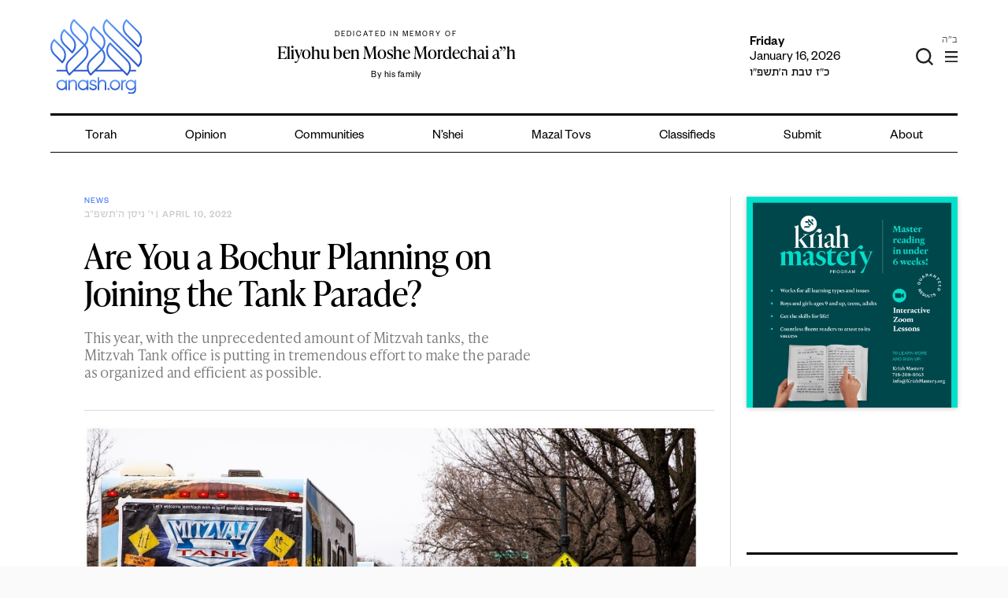

--- FILE ---
content_type: text/html; charset=UTF-8
request_url: https://anash.org/are-you-a-bochur-planning-on-joining-the-tank-parade/
body_size: 34918
content:
<!doctype html>
<html lang="en-US" xmlns:og="http://opengraphprotocol.org/schema/" xmlns:fb="http://www.facebook.com/2008/fbml">
<head>
<meta charset="UTF-8">
<script type="text/javascript">
/* <![CDATA[ */
var gform;gform||(document.addEventListener("gform_main_scripts_loaded",function(){gform.scriptsLoaded=!0}),window.addEventListener("DOMContentLoaded",function(){gform.domLoaded=!0}),gform={domLoaded:!1,scriptsLoaded:!1,initializeOnLoaded:function(o){gform.domLoaded&&gform.scriptsLoaded?o():!gform.domLoaded&&gform.scriptsLoaded?window.addEventListener("DOMContentLoaded",o):document.addEventListener("gform_main_scripts_loaded",o)},hooks:{action:{},filter:{}},addAction:function(o,n,r,t){gform.addHook("action",o,n,r,t)},addFilter:function(o,n,r,t){gform.addHook("filter",o,n,r,t)},doAction:function(o){gform.doHook("action",o,arguments)},applyFilters:function(o){return gform.doHook("filter",o,arguments)},removeAction:function(o,n){gform.removeHook("action",o,n)},removeFilter:function(o,n,r){gform.removeHook("filter",o,n,r)},addHook:function(o,n,r,t,i){null==gform.hooks[o][n]&&(gform.hooks[o][n]=[]);var e=gform.hooks[o][n];null==i&&(i=n+"_"+e.length),gform.hooks[o][n].push({tag:i,callable:r,priority:t=null==t?10:t})},doHook:function(n,o,r){var t;if(r=Array.prototype.slice.call(r,1),null!=gform.hooks[n][o]&&((o=gform.hooks[n][o]).sort(function(o,n){return o.priority-n.priority}),o.forEach(function(o){"function"!=typeof(t=o.callable)&&(t=window[t]),"action"==n?t.apply(null,r):r[0]=t.apply(null,r)})),"filter"==n)return r[0]},removeHook:function(o,n,t,i){var r;null!=gform.hooks[o][n]&&(r=(r=gform.hooks[o][n]).filter(function(o,n,r){return!!(null!=i&&i!=o.tag||null!=t&&t!=o.priority)}),gform.hooks[o][n]=r)}}); 
/* ]]> */
</script>
<meta name="viewport" content="width=device-width, initial-scale=1">
<link rel="profile" href="https://gmpg.org/xfn/11">
<meta name="theme-color" content="#3369f6">
<meta name='robots' content='index, follow, max-image-preview:large, max-snippet:-1, max-video-preview:-1' />
<!-- Google Tag Manager for WordPress by gtm4wp.com -->
<script data-cfasync="false" data-pagespeed-no-defer>
var gtm4wp_datalayer_name = "dataLayer";
var dataLayer = dataLayer || [];
</script>
<!-- End Google Tag Manager for WordPress by gtm4wp.com -->
<!-- This site is optimized with the Yoast SEO plugin v26.7 - https://yoast.com/wordpress/plugins/seo/ -->
<title>Are You a Bochur Planning on Joining the Tank Parade? | Anash.org</title>
<link rel="canonical" href="https://anash.org/are-you-a-bochur-planning-on-joining-the-tank-parade/" />
<meta property="og:locale" content="en_US" />
<meta property="og:type" content="article" />
<meta property="og:title" content="Are You a Bochur Planning on Joining the Tank Parade? | Anash.org" />
<meta property="og:description" content="This year, with the unprecedented amount of Mitzvah tanks, the Mitzvah Tank office is putting in tremendous effort to make the parade as organized and efficient as possible. " />
<meta property="og:url" content="https://anash.org/are-you-a-bochur-planning-on-joining-the-tank-parade/" />
<meta property="og:site_name" content="Anash.org" />
<meta property="article:publisher" content="https://www.facebook.com/anashnews/" />
<meta property="article:published_time" content="2022-04-10T19:46:52+00:00" />
<meta property="article:modified_time" content="2022-04-10T19:54:43+00:00" />
<meta property="og:image" content="https://files.anash.org/uploads/2022/04/BeFunky-collage-1-10.jpg" />
<meta property="og:image:width" content="925" />
<meta property="og:image:height" content="1000" />
<meta property="og:image:type" content="image/jpeg" />
<meta name="author" content="Editor Desk" />
<script type="application/ld+json" class="yoast-schema-graph">{"@context":"https://schema.org","@graph":[{"@type":["Article","BlogPosting"],"@id":"https://anash.org/are-you-a-bochur-planning-on-joining-the-tank-parade/#article","isPartOf":{"@id":"https://anash.org/are-you-a-bochur-planning-on-joining-the-tank-parade/"},"author":{"name":"Editor Desk","@id":"https://anash.org/#/schema/person/e1027842e48caf8d0f2dc1a7c6b23b68"},"headline":"Are You a Bochur Planning on Joining the Tank Parade?","datePublished":"2022-04-10T19:46:52+00:00","dateModified":"2022-04-10T19:54:43+00:00","mainEntityOfPage":{"@id":"https://anash.org/are-you-a-bochur-planning-on-joining-the-tank-parade/"},"wordCount":166,"commentCount":0,"publisher":{"@id":"https://anash.org/#organization"},"image":{"@id":"https://anash.org/are-you-a-bochur-planning-on-joining-the-tank-parade/#primaryimage"},"thumbnailUrl":"https://files.anash.org/uploads/2022/04/BeFunky-collage-1-10.jpg","articleSection":["News"],"inLanguage":"en-US","potentialAction":[{"@type":"CommentAction","name":"Comment","target":["https://anash.org/are-you-a-bochur-planning-on-joining-the-tank-parade/#respond"]}]},{"@type":"WebPage","@id":"https://anash.org/are-you-a-bochur-planning-on-joining-the-tank-parade/","url":"https://anash.org/are-you-a-bochur-planning-on-joining-the-tank-parade/","name":"Are You a Bochur Planning on Joining the Tank Parade? | Anash.org","isPartOf":{"@id":"https://anash.org/#website"},"primaryImageOfPage":{"@id":"https://anash.org/are-you-a-bochur-planning-on-joining-the-tank-parade/#primaryimage"},"image":{"@id":"https://anash.org/are-you-a-bochur-planning-on-joining-the-tank-parade/#primaryimage"},"thumbnailUrl":"https://files.anash.org/uploads/2022/04/BeFunky-collage-1-10.jpg","datePublished":"2022-04-10T19:46:52+00:00","dateModified":"2022-04-10T19:54:43+00:00","breadcrumb":{"@id":"https://anash.org/are-you-a-bochur-planning-on-joining-the-tank-parade/#breadcrumb"},"inLanguage":"en-US","potentialAction":[{"@type":"ReadAction","target":["https://anash.org/are-you-a-bochur-planning-on-joining-the-tank-parade/"]}]},{"@type":"ImageObject","inLanguage":"en-US","@id":"https://anash.org/are-you-a-bochur-planning-on-joining-the-tank-parade/#primaryimage","url":"https://files.anash.org/uploads/2022/04/BeFunky-collage-1-10.jpg","contentUrl":"https://files.anash.org/uploads/2022/04/BeFunky-collage-1-10.jpg","width":925,"height":1000},{"@type":"BreadcrumbList","@id":"https://anash.org/are-you-a-bochur-planning-on-joining-the-tank-parade/#breadcrumb","itemListElement":[{"@type":"ListItem","position":1,"name":"Home","item":"https://anash.org/"},{"@type":"ListItem","position":2,"name":"Are You a Bochur Planning on Joining the Tank Parade?"}]},{"@type":"WebSite","@id":"https://anash.org/#website","url":"https://anash.org/","name":"Anash.org","description":"News, Views, Inspiration","publisher":{"@id":"https://anash.org/#organization"},"alternateName":"Anash","potentialAction":[{"@type":"SearchAction","target":{"@type":"EntryPoint","urlTemplate":"https://anash.org/?s={search_term_string}"},"query-input":{"@type":"PropertyValueSpecification","valueRequired":true,"valueName":"search_term_string"}}],"inLanguage":"en-US"},{"@type":"Organization","@id":"https://anash.org/#organization","name":"Anash.org News","url":"https://anash.org/","logo":{"@type":"ImageObject","inLanguage":"en-US","@id":"https://anash.org/#/schema/logo/image/","url":"https://files.anash.org/uploads/2025/09/Anash-Logo.svg","contentUrl":"https://files.anash.org/uploads/2025/09/Anash-Logo.svg","width":1,"height":1,"caption":"Anash.org News"},"image":{"@id":"https://anash.org/#/schema/logo/image/"},"sameAs":["https://www.facebook.com/anashnews/","https://x.com/anashorgnews","https://www.instagram.com/anashorgnews/","https://www.youtube.com/@Anashorgnews","https://open.spotify.com/show/3LnnKcl9jVVFyE9wDbJ0GI"]},{"@type":"Person","@id":"https://anash.org/#/schema/person/e1027842e48caf8d0f2dc1a7c6b23b68","name":"Editor Desk","url":"https://anash.org/author/motti/"}]}</script>
<!-- / Yoast SEO plugin. -->
<link rel='dns-prefetch' href='//static.addtoany.com' />
<link rel='dns-prefetch' href='//cdnjs.cloudflare.com' />
<link rel='dns-prefetch' href='//fonts.googleapis.com' />
<link rel='dns-prefetch' href='//files.anash.org' />
<link rel="alternate" type="application/rss+xml" title="Anash.org &raquo; Feed" href="https://anash.org/feed/" />
<link rel="alternate" type="application/rss+xml" title="Anash.org &raquo; Comments Feed" href="https://anash.org/comments/feed/" />
<link rel="alternate" type="text/calendar" title="Anash.org &raquo; iCal Feed" href="https://anash.org/events/?ical=1" />
<script type="text/javascript" id="wpp-js" src="https://anash.org/wp-content/plugins/wordpress-popular-posts/assets/js/wpp.min.js?ver=7.3.6" data-sampling="0" data-sampling-rate="100" data-api-url="https://anash.org/wp-json/wordpress-popular-posts" data-post-id="382438" data-token="b5b780584b" data-lang="0" data-debug="0"></script>
<link rel="alternate" type="application/rss+xml" title="Anash.org &raquo; Are You a Bochur Planning on Joining the Tank Parade? Comments Feed" href="https://anash.org/are-you-a-bochur-planning-on-joining-the-tank-parade/feed/" />
<link rel="alternate" title="oEmbed (JSON)" type="application/json+oembed" href="https://anash.org/wp-json/oembed/1.0/embed?url=https%3A%2F%2Fanash.org%2Fare-you-a-bochur-planning-on-joining-the-tank-parade%2F" />
<link rel="alternate" title="oEmbed (XML)" type="text/xml+oembed" href="https://anash.org/wp-json/oembed/1.0/embed?url=https%3A%2F%2Fanash.org%2Fare-you-a-bochur-planning-on-joining-the-tank-parade%2F&#038;format=xml" />
<meta property="og:title" content="Are You a Bochur Planning on Joining the Tank Parade?"/><meta property="og:type" content="article"/><meta property="og:description" content="This year, with the unprecedented amount of Mitzvah tanks, the Mitzvah Tank office is putting in tremendous effort to make the parade as organized and efficient as possible. "/><meta property="og:url" content="https://anash.org/are-you-a-bochur-planning-on-joining-the-tank-parade/"/><meta property="og:image" content="https://files.anash.org/uploads/2022/04/BeFunky-collage-1-10.jpg"/>
<!-- This site uses the Google Analytics by MonsterInsights plugin v9.11.1 - Using Analytics tracking - https://www.monsterinsights.com/ -->
<script src="//www.googletagmanager.com/gtag/js?id=G-QSVRVCSBVC"  data-cfasync="false" data-wpfc-render="false" type="text/javascript" async></script>
<script data-cfasync="false" data-wpfc-render="false" type="text/javascript">
var mi_version = '9.11.1';
var mi_track_user = true;
var mi_no_track_reason = '';
var MonsterInsightsDefaultLocations = {"page_location":"https:\/\/anash.org\/are-you-a-bochur-planning-on-joining-the-tank-parade\/"};
if ( typeof MonsterInsightsPrivacyGuardFilter === 'function' ) {
var MonsterInsightsLocations = (typeof MonsterInsightsExcludeQuery === 'object') ? MonsterInsightsPrivacyGuardFilter( MonsterInsightsExcludeQuery ) : MonsterInsightsPrivacyGuardFilter( MonsterInsightsDefaultLocations );
} else {
var MonsterInsightsLocations = (typeof MonsterInsightsExcludeQuery === 'object') ? MonsterInsightsExcludeQuery : MonsterInsightsDefaultLocations;
}
var disableStrs = [
'ga-disable-G-QSVRVCSBVC',
];
/* Function to detect opted out users */
function __gtagTrackerIsOptedOut() {
for (var index = 0; index < disableStrs.length; index++) {
if (document.cookie.indexOf(disableStrs[index] + '=true') > -1) {
return true;
}
}
return false;
}
/* Disable tracking if the opt-out cookie exists. */
if (__gtagTrackerIsOptedOut()) {
for (var index = 0; index < disableStrs.length; index++) {
window[disableStrs[index]] = true;
}
}
/* Opt-out function */
function __gtagTrackerOptout() {
for (var index = 0; index < disableStrs.length; index++) {
document.cookie = disableStrs[index] + '=true; expires=Thu, 31 Dec 2099 23:59:59 UTC; path=/';
window[disableStrs[index]] = true;
}
}
if ('undefined' === typeof gaOptout) {
function gaOptout() {
__gtagTrackerOptout();
}
}
window.dataLayer = window.dataLayer || [];
window.MonsterInsightsDualTracker = {
helpers: {},
trackers: {},
};
if (mi_track_user) {
function __gtagDataLayer() {
dataLayer.push(arguments);
}
function __gtagTracker(type, name, parameters) {
if (!parameters) {
parameters = {};
}
if (parameters.send_to) {
__gtagDataLayer.apply(null, arguments);
return;
}
if (type === 'event') {
parameters.send_to = monsterinsights_frontend.v4_id;
var hookName = name;
if (typeof parameters['event_category'] !== 'undefined') {
hookName = parameters['event_category'] + ':' + name;
}
if (typeof MonsterInsightsDualTracker.trackers[hookName] !== 'undefined') {
MonsterInsightsDualTracker.trackers[hookName](parameters);
} else {
__gtagDataLayer('event', name, parameters);
}
} else {
__gtagDataLayer.apply(null, arguments);
}
}
__gtagTracker('js', new Date());
__gtagTracker('set', {
'developer_id.dZGIzZG': true,
});
if ( MonsterInsightsLocations.page_location ) {
__gtagTracker('set', MonsterInsightsLocations);
}
__gtagTracker('config', 'G-QSVRVCSBVC', {"forceSSL":"true","link_attribution":"true"} );
window.gtag = __gtagTracker;										(function () {
/* https://developers.google.com/analytics/devguides/collection/analyticsjs/ */
/* ga and __gaTracker compatibility shim. */
var noopfn = function () {
return null;
};
var newtracker = function () {
return new Tracker();
};
var Tracker = function () {
return null;
};
var p = Tracker.prototype;
p.get = noopfn;
p.set = noopfn;
p.send = function () {
var args = Array.prototype.slice.call(arguments);
args.unshift('send');
__gaTracker.apply(null, args);
};
var __gaTracker = function () {
var len = arguments.length;
if (len === 0) {
return;
}
var f = arguments[len - 1];
if (typeof f !== 'object' || f === null || typeof f.hitCallback !== 'function') {
if ('send' === arguments[0]) {
var hitConverted, hitObject = false, action;
if ('event' === arguments[1]) {
if ('undefined' !== typeof arguments[3]) {
hitObject = {
'eventAction': arguments[3],
'eventCategory': arguments[2],
'eventLabel': arguments[4],
'value': arguments[5] ? arguments[5] : 1,
}
}
}
if ('pageview' === arguments[1]) {
if ('undefined' !== typeof arguments[2]) {
hitObject = {
'eventAction': 'page_view',
'page_path': arguments[2],
}
}
}
if (typeof arguments[2] === 'object') {
hitObject = arguments[2];
}
if (typeof arguments[5] === 'object') {
Object.assign(hitObject, arguments[5]);
}
if ('undefined' !== typeof arguments[1].hitType) {
hitObject = arguments[1];
if ('pageview' === hitObject.hitType) {
hitObject.eventAction = 'page_view';
}
}
if (hitObject) {
action = 'timing' === arguments[1].hitType ? 'timing_complete' : hitObject.eventAction;
hitConverted = mapArgs(hitObject);
__gtagTracker('event', action, hitConverted);
}
}
return;
}
function mapArgs(args) {
var arg, hit = {};
var gaMap = {
'eventCategory': 'event_category',
'eventAction': 'event_action',
'eventLabel': 'event_label',
'eventValue': 'event_value',
'nonInteraction': 'non_interaction',
'timingCategory': 'event_category',
'timingVar': 'name',
'timingValue': 'value',
'timingLabel': 'event_label',
'page': 'page_path',
'location': 'page_location',
'title': 'page_title',
'referrer' : 'page_referrer',
};
for (arg in args) {
if (!(!args.hasOwnProperty(arg) || !gaMap.hasOwnProperty(arg))) {
hit[gaMap[arg]] = args[arg];
} else {
hit[arg] = args[arg];
}
}
return hit;
}
try {
f.hitCallback();
} catch (ex) {
}
};
__gaTracker.create = newtracker;
__gaTracker.getByName = newtracker;
__gaTracker.getAll = function () {
return [];
};
__gaTracker.remove = noopfn;
__gaTracker.loaded = true;
window['__gaTracker'] = __gaTracker;
})();
} else {
console.log("");
(function () {
function __gtagTracker() {
return null;
}
window['__gtagTracker'] = __gtagTracker;
window['gtag'] = __gtagTracker;
})();
}
</script>
<!-- / Google Analytics by MonsterInsights -->
<!-- anash.org is managing ads with Advanced Ads --><script data-wpfc-render="false" id="anash-ready">
window.advanced_ads_ready=function(e,a){a=a||"complete";var d=function(e){return"interactive"===a?"loading"!==e:"complete"===e};d(document.readyState)?e():document.addEventListener("readystatechange",(function(a){d(a.target.readyState)&&e()}),{once:"interactive"===a})},window.advanced_ads_ready_queue=window.advanced_ads_ready_queue||[];		</script>
<style id='wp-img-auto-sizes-contain-inline-css' type='text/css'>
img:is([sizes=auto i],[sizes^="auto," i]){contain-intrinsic-size:3000px 1500px}
/*# sourceURL=wp-img-auto-sizes-contain-inline-css */
</style>
<link rel='stylesheet' id='wpadverts-ci-css' href='//anash.org/wp-content/cache/wpfc-minified/qm5ppiv/3xjf0.css' type='text/css' media='all' />
<link rel='stylesheet' id='wp-block-library-css' href='//anash.org/wp-content/cache/wpfc-minified/7v20k62j/3xjf0.css' type='text/css' media='all' />
<style id='wp-block-paragraph-inline-css' type='text/css'>
.is-small-text{font-size:.875em}.is-regular-text{font-size:1em}.is-large-text{font-size:2.25em}.is-larger-text{font-size:3em}.has-drop-cap:not(:focus):first-letter{float:left;font-size:8.4em;font-style:normal;font-weight:100;line-height:.68;margin:.05em .1em 0 0;text-transform:uppercase}body.rtl .has-drop-cap:not(:focus):first-letter{float:none;margin-left:.1em}p.has-drop-cap.has-background{overflow:hidden}:root :where(p.has-background){padding:1.25em 2.375em}:where(p.has-text-color:not(.has-link-color)) a{color:inherit}p.has-text-align-left[style*="writing-mode:vertical-lr"],p.has-text-align-right[style*="writing-mode:vertical-rl"]{rotate:180deg}
/*# sourceURL=https://anash.org/wp-includes/blocks/paragraph/style.min.css */
</style>
<style id='global-styles-inline-css' type='text/css'>
:root{--wp--preset--aspect-ratio--square: 1;--wp--preset--aspect-ratio--4-3: 4/3;--wp--preset--aspect-ratio--3-4: 3/4;--wp--preset--aspect-ratio--3-2: 3/2;--wp--preset--aspect-ratio--2-3: 2/3;--wp--preset--aspect-ratio--16-9: 16/9;--wp--preset--aspect-ratio--9-16: 9/16;--wp--preset--color--black: #000000;--wp--preset--color--cyan-bluish-gray: #abb8c3;--wp--preset--color--white: #ffffff;--wp--preset--color--pale-pink: #f78da7;--wp--preset--color--vivid-red: #cf2e2e;--wp--preset--color--luminous-vivid-orange: #ff6900;--wp--preset--color--luminous-vivid-amber: #fcb900;--wp--preset--color--light-green-cyan: #7bdcb5;--wp--preset--color--vivid-green-cyan: #00d084;--wp--preset--color--pale-cyan-blue: #8ed1fc;--wp--preset--color--vivid-cyan-blue: #0693e3;--wp--preset--color--vivid-purple: #9b51e0;--wp--preset--gradient--vivid-cyan-blue-to-vivid-purple: linear-gradient(135deg,rgb(6,147,227) 0%,rgb(155,81,224) 100%);--wp--preset--gradient--light-green-cyan-to-vivid-green-cyan: linear-gradient(135deg,rgb(122,220,180) 0%,rgb(0,208,130) 100%);--wp--preset--gradient--luminous-vivid-amber-to-luminous-vivid-orange: linear-gradient(135deg,rgb(252,185,0) 0%,rgb(255,105,0) 100%);--wp--preset--gradient--luminous-vivid-orange-to-vivid-red: linear-gradient(135deg,rgb(255,105,0) 0%,rgb(207,46,46) 100%);--wp--preset--gradient--very-light-gray-to-cyan-bluish-gray: linear-gradient(135deg,rgb(238,238,238) 0%,rgb(169,184,195) 100%);--wp--preset--gradient--cool-to-warm-spectrum: linear-gradient(135deg,rgb(74,234,220) 0%,rgb(151,120,209) 20%,rgb(207,42,186) 40%,rgb(238,44,130) 60%,rgb(251,105,98) 80%,rgb(254,248,76) 100%);--wp--preset--gradient--blush-light-purple: linear-gradient(135deg,rgb(255,206,236) 0%,rgb(152,150,240) 100%);--wp--preset--gradient--blush-bordeaux: linear-gradient(135deg,rgb(254,205,165) 0%,rgb(254,45,45) 50%,rgb(107,0,62) 100%);--wp--preset--gradient--luminous-dusk: linear-gradient(135deg,rgb(255,203,112) 0%,rgb(199,81,192) 50%,rgb(65,88,208) 100%);--wp--preset--gradient--pale-ocean: linear-gradient(135deg,rgb(255,245,203) 0%,rgb(182,227,212) 50%,rgb(51,167,181) 100%);--wp--preset--gradient--electric-grass: linear-gradient(135deg,rgb(202,248,128) 0%,rgb(113,206,126) 100%);--wp--preset--gradient--midnight: linear-gradient(135deg,rgb(2,3,129) 0%,rgb(40,116,252) 100%);--wp--preset--font-size--small: 13px;--wp--preset--font-size--medium: 20px;--wp--preset--font-size--large: 36px;--wp--preset--font-size--x-large: 42px;--wp--preset--spacing--20: 0.44rem;--wp--preset--spacing--30: 0.67rem;--wp--preset--spacing--40: 1rem;--wp--preset--spacing--50: 1.5rem;--wp--preset--spacing--60: 2.25rem;--wp--preset--spacing--70: 3.38rem;--wp--preset--spacing--80: 5.06rem;--wp--preset--shadow--natural: 6px 6px 9px rgba(0, 0, 0, 0.2);--wp--preset--shadow--deep: 12px 12px 50px rgba(0, 0, 0, 0.4);--wp--preset--shadow--sharp: 6px 6px 0px rgba(0, 0, 0, 0.2);--wp--preset--shadow--outlined: 6px 6px 0px -3px rgb(255, 255, 255), 6px 6px rgb(0, 0, 0);--wp--preset--shadow--crisp: 6px 6px 0px rgb(0, 0, 0);}:where(.is-layout-flex){gap: 0.5em;}:where(.is-layout-grid){gap: 0.5em;}body .is-layout-flex{display: flex;}.is-layout-flex{flex-wrap: wrap;align-items: center;}.is-layout-flex > :is(*, div){margin: 0;}body .is-layout-grid{display: grid;}.is-layout-grid > :is(*, div){margin: 0;}:where(.wp-block-columns.is-layout-flex){gap: 2em;}:where(.wp-block-columns.is-layout-grid){gap: 2em;}:where(.wp-block-post-template.is-layout-flex){gap: 1.25em;}:where(.wp-block-post-template.is-layout-grid){gap: 1.25em;}.has-black-color{color: var(--wp--preset--color--black) !important;}.has-cyan-bluish-gray-color{color: var(--wp--preset--color--cyan-bluish-gray) !important;}.has-white-color{color: var(--wp--preset--color--white) !important;}.has-pale-pink-color{color: var(--wp--preset--color--pale-pink) !important;}.has-vivid-red-color{color: var(--wp--preset--color--vivid-red) !important;}.has-luminous-vivid-orange-color{color: var(--wp--preset--color--luminous-vivid-orange) !important;}.has-luminous-vivid-amber-color{color: var(--wp--preset--color--luminous-vivid-amber) !important;}.has-light-green-cyan-color{color: var(--wp--preset--color--light-green-cyan) !important;}.has-vivid-green-cyan-color{color: var(--wp--preset--color--vivid-green-cyan) !important;}.has-pale-cyan-blue-color{color: var(--wp--preset--color--pale-cyan-blue) !important;}.has-vivid-cyan-blue-color{color: var(--wp--preset--color--vivid-cyan-blue) !important;}.has-vivid-purple-color{color: var(--wp--preset--color--vivid-purple) !important;}.has-black-background-color{background-color: var(--wp--preset--color--black) !important;}.has-cyan-bluish-gray-background-color{background-color: var(--wp--preset--color--cyan-bluish-gray) !important;}.has-white-background-color{background-color: var(--wp--preset--color--white) !important;}.has-pale-pink-background-color{background-color: var(--wp--preset--color--pale-pink) !important;}.has-vivid-red-background-color{background-color: var(--wp--preset--color--vivid-red) !important;}.has-luminous-vivid-orange-background-color{background-color: var(--wp--preset--color--luminous-vivid-orange) !important;}.has-luminous-vivid-amber-background-color{background-color: var(--wp--preset--color--luminous-vivid-amber) !important;}.has-light-green-cyan-background-color{background-color: var(--wp--preset--color--light-green-cyan) !important;}.has-vivid-green-cyan-background-color{background-color: var(--wp--preset--color--vivid-green-cyan) !important;}.has-pale-cyan-blue-background-color{background-color: var(--wp--preset--color--pale-cyan-blue) !important;}.has-vivid-cyan-blue-background-color{background-color: var(--wp--preset--color--vivid-cyan-blue) !important;}.has-vivid-purple-background-color{background-color: var(--wp--preset--color--vivid-purple) !important;}.has-black-border-color{border-color: var(--wp--preset--color--black) !important;}.has-cyan-bluish-gray-border-color{border-color: var(--wp--preset--color--cyan-bluish-gray) !important;}.has-white-border-color{border-color: var(--wp--preset--color--white) !important;}.has-pale-pink-border-color{border-color: var(--wp--preset--color--pale-pink) !important;}.has-vivid-red-border-color{border-color: var(--wp--preset--color--vivid-red) !important;}.has-luminous-vivid-orange-border-color{border-color: var(--wp--preset--color--luminous-vivid-orange) !important;}.has-luminous-vivid-amber-border-color{border-color: var(--wp--preset--color--luminous-vivid-amber) !important;}.has-light-green-cyan-border-color{border-color: var(--wp--preset--color--light-green-cyan) !important;}.has-vivid-green-cyan-border-color{border-color: var(--wp--preset--color--vivid-green-cyan) !important;}.has-pale-cyan-blue-border-color{border-color: var(--wp--preset--color--pale-cyan-blue) !important;}.has-vivid-cyan-blue-border-color{border-color: var(--wp--preset--color--vivid-cyan-blue) !important;}.has-vivid-purple-border-color{border-color: var(--wp--preset--color--vivid-purple) !important;}.has-vivid-cyan-blue-to-vivid-purple-gradient-background{background: var(--wp--preset--gradient--vivid-cyan-blue-to-vivid-purple) !important;}.has-light-green-cyan-to-vivid-green-cyan-gradient-background{background: var(--wp--preset--gradient--light-green-cyan-to-vivid-green-cyan) !important;}.has-luminous-vivid-amber-to-luminous-vivid-orange-gradient-background{background: var(--wp--preset--gradient--luminous-vivid-amber-to-luminous-vivid-orange) !important;}.has-luminous-vivid-orange-to-vivid-red-gradient-background{background: var(--wp--preset--gradient--luminous-vivid-orange-to-vivid-red) !important;}.has-very-light-gray-to-cyan-bluish-gray-gradient-background{background: var(--wp--preset--gradient--very-light-gray-to-cyan-bluish-gray) !important;}.has-cool-to-warm-spectrum-gradient-background{background: var(--wp--preset--gradient--cool-to-warm-spectrum) !important;}.has-blush-light-purple-gradient-background{background: var(--wp--preset--gradient--blush-light-purple) !important;}.has-blush-bordeaux-gradient-background{background: var(--wp--preset--gradient--blush-bordeaux) !important;}.has-luminous-dusk-gradient-background{background: var(--wp--preset--gradient--luminous-dusk) !important;}.has-pale-ocean-gradient-background{background: var(--wp--preset--gradient--pale-ocean) !important;}.has-electric-grass-gradient-background{background: var(--wp--preset--gradient--electric-grass) !important;}.has-midnight-gradient-background{background: var(--wp--preset--gradient--midnight) !important;}.has-small-font-size{font-size: var(--wp--preset--font-size--small) !important;}.has-medium-font-size{font-size: var(--wp--preset--font-size--medium) !important;}.has-large-font-size{font-size: var(--wp--preset--font-size--large) !important;}.has-x-large-font-size{font-size: var(--wp--preset--font-size--x-large) !important;}
/*# sourceURL=global-styles-inline-css */
</style>
<style id='classic-theme-styles-inline-css' type='text/css'>
/*! This file is auto-generated */
.wp-block-button__link{color:#fff;background-color:#32373c;border-radius:9999px;box-shadow:none;text-decoration:none;padding:calc(.667em + 2px) calc(1.333em + 2px);font-size:1.125em}.wp-block-file__button{background:#32373c;color:#fff;text-decoration:none}
/*# sourceURL=/wp-includes/css/classic-themes.min.css */
</style>
<link rel='stylesheet' id='searchandfilter-css' href='//anash.org/wp-content/cache/wpfc-minified/2frkf3ed/3xjf0.css' type='text/css' media='all' />
<link rel='stylesheet' id='vlp-public-css' href='//anash.org/wp-content/cache/wpfc-minified/jr2nspp5/3xjf0.css' type='text/css' media='all' />
<link rel='stylesheet' id='wordpress-popular-posts-css-css' href='//anash.org/wp-content/cache/wpfc-minified/eg22gabw/3xjf0.css' type='text/css' media='all' />
<link rel='stylesheet' id='wpblog_google_fonts-css' href='https://fonts.googleapis.com/css2?family=Oswald%3Awght%40300%3B400%3B500%3B600%3B700&#038;display=swap&#038;ver=6.9' type='text/css' media='all' />
<link rel='stylesheet' id='wpblog_google_fonts1-css' href='https://fonts.googleapis.com/css2?family=Open+Sans%3Awght%40300%3B400%3B600%3B700%3B800&#038;display=swap&#038;ver=6.9' type='text/css' media='all' />
<link rel='stylesheet' id='swiper-css' href='//anash.org/wp-content/cache/wpfc-minified/fokm12ic/3xjf0.css' type='text/css' media='all' />
<link rel='stylesheet' id='swiper-status-css' href='//anash.org/wp-content/cache/wpfc-minified/or9u1qg/3xjf0.css' type='text/css' media='all' />
<link rel='stylesheet' id='anash-status-swiper-css' href='//anash.org/wp-content/cache/wpfc-minified/1dimv04o/3xjf0.css' type='text/css' media='all' />
<link rel='stylesheet' id='anash-style-css' href='//anash.org/wp-content/cache/wpfc-minified/raq0m8d/3xjf0.css' type='text/css' media='all' />
<link rel='stylesheet' id='custom-style-css' href='//anash.org/wp-content/cache/wpfc-minified/ll1pbxx9/3xjf0.css' type='text/css' media='all' />
<link rel='stylesheet' id='font-awesome-css' href='//anash.org/wp-content/cache/wpfc-minified/e4th21to/3xjf0.css' type='text/css' media='all' />
<link rel='stylesheet' id='select2-css' href='https://cdnjs.cloudflare.com/ajax/libs/select2/4.0.8/css/select2.min.css?ver=9a50703401776ab402495bcde55d94aa' type='text/css' media='all' />
<link rel='stylesheet' id='addtoany-css' href='//anash.org/wp-content/cache/wpfc-minified/d51eqsi1/3xjf0.css' type='text/css' media='all' />
<link rel='stylesheet' id='__EPYT__style-css' href='//anash.org/wp-content/cache/wpfc-minified/8uczkqeo/3xjf0.css' type='text/css' media='all' />
<style id='__EPYT__style-inline-css' type='text/css'>
.epyt-gallery-thumb {
width: 33.333%;
}
/*# sourceURL=__EPYT__style-inline-css */
</style>
<style id='rocket-lazyload-inline-css' type='text/css'>
.rll-youtube-player{position:relative;padding-bottom:56.23%;height:0;overflow:hidden;max-width:100%;}.rll-youtube-player:focus-within{outline: 2px solid currentColor;outline-offset: 5px;}.rll-youtube-player iframe{position:absolute;top:0;left:0;width:100%;height:100%;z-index:100;background:0 0}.rll-youtube-player img{bottom:0;display:block;left:0;margin:auto;max-width:100%;width:100%;position:absolute;right:0;top:0;border:none;height:auto;-webkit-transition:.4s all;-moz-transition:.4s all;transition:.4s all}.rll-youtube-player img:hover{-webkit-filter:brightness(75%)}.rll-youtube-player .play{height:100%;width:100%;left:0;top:0;position:absolute;background:url(https://anash.org/wp-content/plugins/rocket-lazy-load/assets/img/youtube.png) no-repeat center;background-color: transparent !important;cursor:pointer;border:none;}
/*# sourceURL=rocket-lazyload-inline-css */
</style>
<script type="text/javascript" src="https://anash.org/wp-content/plugins/google-analytics-premium/assets/js/frontend-gtag.min.js?ver=9.11.1" id="monsterinsights-frontend-script-js" async="async" data-wp-strategy="async"></script>
<script data-cfasync="false" data-wpfc-render="false" type="text/javascript" id='monsterinsights-frontend-script-js-extra'>/* <![CDATA[ */
var monsterinsights_frontend = {"js_events_tracking":"true","download_extensions":"doc,pdf,ppt,zip,xls,docx,pptx,xlsx","inbound_paths":"[{\"path\":\"\\\/go\\\/\",\"label\":\"affiliate\"},{\"path\":\"\\\/recommend\\\/\",\"label\":\"affiliate\"},{\"path\":\"\\\/linkout\\\/\",\"label\":\"ad\"}]","home_url":"https:\/\/anash.org","hash_tracking":"false","v4_id":"G-QSVRVCSBVC"};/* ]]> */
</script>
<script type="text/javascript" id="addtoany-core-js-before">
/* <![CDATA[ */
window.a2a_config=window.a2a_config||{};a2a_config.callbacks=[];a2a_config.overlays=[];a2a_config.templates={};
//# sourceURL=addtoany-core-js-before
/* ]]> */
</script>
<script type="text/javascript" defer src="https://static.addtoany.com/menu/page.js" id="addtoany-core-js"></script>
<script type="text/javascript" src="https://anash.org/wp-includes/js/jquery/jquery.min.js?ver=3.7.1" id="jquery-core-js"></script>
<script type="text/javascript" src="https://anash.org/wp-includes/js/jquery/jquery-migrate.min.js?ver=3.4.1" id="jquery-migrate-js"></script>
<script type="text/javascript" defer src="https://anash.org/wp-content/plugins/add-to-any/addtoany.min.js?ver=1.1" id="addtoany-jquery-js"></script>
<script type="text/javascript" id="image-watermark-no-right-click-js-before">
/* <![CDATA[ */
var iwArgsNoRightClick = {"rightclick":"N","draganddrop":"N","devtools":"Y","enableToast":"Y","toastMessage":"This content is protected"};
//# sourceURL=image-watermark-no-right-click-js-before
/* ]]> */
</script>
<script type="text/javascript" src="https://anash.org/wp-content/plugins/image-watermark/js/no-right-click.js?ver=2.0.3" id="image-watermark-no-right-click-js"></script>
<script type="text/javascript" id="advanced-ads-advanced-js-js-extra">
/* <![CDATA[ */
var advads_options = {"blog_id":"1","privacy":{"enabled":false,"state":"not_needed"}};
//# sourceURL=advanced-ads-advanced-js-js-extra
/* ]]> */
</script>
<script type="text/javascript" src="https://anash.org/wp-content/plugins/advanced-ads/public/assets/js/advanced.min.js?ver=1.56.1" id="advanced-ads-advanced-js-js"></script>
<script type="text/javascript" id="advanced_ads_pro/visitor_conditions-js-extra">
/* <![CDATA[ */
var advanced_ads_pro_visitor_conditions = {"referrer_cookie_name":"advanced_ads_pro_visitor_referrer","referrer_exdays":"365","page_impr_cookie_name":"advanced_ads_page_impressions","page_impr_exdays":"3650"};
//# sourceURL=advanced_ads_pro%2Fvisitor_conditions-js-extra
/* ]]> */
</script>
<script type="text/javascript" src="https://anash.org/wp-content/plugins/advanced-ads-pro/modules/advanced-visitor-conditions/inc/conditions.min.js?ver=2.28.2" id="advanced_ads_pro/visitor_conditions-js"></script>
<script type="text/javascript" src="https://cdnjs.cloudflare.com/ajax/libs/select2/4.0.8/js/select2.full.min.js?ver=1" id="select2-js"></script>
<script type="text/javascript" id="main-js-js-extra">
/* <![CDATA[ */
var zmanim_ajax = {"ajax_url":"https://anash.org/wp-admin/admin-ajax.php"};
//# sourceURL=main-js-js-extra
/* ]]> */
</script>
<script type="text/javascript" src="https://anash.org/wp-content/themes/anash-new/assets/js/main.js?ver=1" id="main-js-js"></script>
<script type="text/javascript" id="__ytprefs__-js-extra">
/* <![CDATA[ */
var _EPYT_ = {"ajaxurl":"https://anash.org/wp-admin/admin-ajax.php","security":"a4a731077d","gallery_scrolloffset":"20","eppathtoscripts":"https://anash.org/wp-content/plugins/youtube-embed-plus/scripts/","eppath":"https://anash.org/wp-content/plugins/youtube-embed-plus/","epresponsiveselector":"[\"iframe.__youtube_prefs__\"]","epdovol":"1","version":"14.2.4","evselector":"iframe.__youtube_prefs__[src], iframe[src*=\"youtube.com/embed/\"], iframe[src*=\"youtube-nocookie.com/embed/\"]","ajax_compat":"","maxres_facade":"eager","ytapi_load":"light","pause_others":"","stopMobileBuffer":"1","facade_mode":"1","not_live_on_channel":""};
//# sourceURL=__ytprefs__-js-extra
/* ]]> */
</script>
<script type="text/javascript" defer src="https://anash.org/wp-content/plugins/youtube-embed-plus/scripts/ytprefs.min.js?ver=14.2.4" id="__ytprefs__-js"></script>
<link rel="https://api.w.org/" href="https://anash.org/wp-json/" /><link rel="alternate" title="JSON" type="application/json" href="https://anash.org/wp-json/wp/v2/posts/382438" /><link rel="EditURI" type="application/rsd+xml" title="RSD" href="https://anash.org/xmlrpc.php?rsd" />
<!-- Google Tag Manager -->
<script>(function(w,d,s,l,i){w[l]=w[l]||[];w[l].push({'gtm.start':
new Date().getTime(),event:'gtm.js'});var f=d.getElementsByTagName(s)[0],
j=d.createElement(s),dl=l!='dataLayer'?'&l='+l:'';j.async=true;j.src=
'https://www.googletagmanager.com/gtm.js?id='+i+dl;f.parentNode.insertBefore(j,f);
})(window,document,'script','dataLayer','GTM-KQ7F7TTB');</script>
<!-- End Google Tag Manager -->
<script async='async' src='https://securepubads.g.doubleclick.net/tag/js/gpt.js' type='text/javascript'></script>
<script type='text/javascript'>window.googletag = window.googletag || { cmd:[] };</script>
<script type='text/javascript'>
let anaScript = document.createElement('script');
anaScript.src = 'https://adncdnend.azureedge.net/adtags/anash.adn.js';
document.getElementsByTagName('head')[0].append(anaScript);
</script><meta name="tec-api-version" content="v1"><meta name="tec-api-origin" content="https://anash.org"><link rel="alternate" href="https://anash.org/wp-json/tribe/events/v1/" />
<!-- Google Tag Manager for WordPress by gtm4wp.com -->
<!-- GTM Container placement set to automatic -->
<script data-cfasync="false" data-pagespeed-no-defer>
var dataLayer_content = {"pagePostType":"post","pagePostType2":"single-post","pageCategory":["news"],"pagePostAuthor":"Editor Desk"};
dataLayer.push( dataLayer_content );
</script>
<script data-cfasync="false" data-pagespeed-no-defer>
(function(w,d,s,l,i){w[l]=w[l]||[];w[l].push({'gtm.start':
new Date().getTime(),event:'gtm.js'});var f=d.getElementsByTagName(s)[0],
j=d.createElement(s),dl=l!='dataLayer'?'&l='+l:'';j.async=true;j.src=
'//www.googletagmanager.com/gtm.js?id='+i+dl;f.parentNode.insertBefore(j,f);
})(window,document,'script','dataLayer','GTM-MQ5H4NLQ');
</script>
<script data-cfasync="false" data-pagespeed-no-defer>
(function(w,d,s,l,i){w[l]=w[l]||[];w[l].push({'gtm.start':
new Date().getTime(),event:'gtm.js'});var f=d.getElementsByTagName(s)[0],
j=d.createElement(s),dl=l!='dataLayer'?'&l='+l:'';j.async=true;j.src=
'//www.googletagmanager.com/gtm.js?id='+i+dl;f.parentNode.insertBefore(j,f);
})(window,document,'script','dataLayer','GTM-KQ7F7TTB');
</script>
<!-- End Google Tag Manager for WordPress by gtm4wp.com -->            <style id="wpp-loading-animation-styles">@-webkit-keyframes bgslide{from{background-position-x:0}to{background-position-x:-200%}}@keyframes bgslide{from{background-position-x:0}to{background-position-x:-200%}}.wpp-widget-block-placeholder,.wpp-shortcode-placeholder{margin:0 auto;width:60px;height:3px;background:#dd3737;background:linear-gradient(90deg,#dd3737 0%,#571313 10%,#dd3737 100%);background-size:200% auto;border-radius:3px;-webkit-animation:bgslide 1s infinite linear;animation:bgslide 1s infinite linear}</style>
<script>advads_items = { conditions: {}, display_callbacks: {}, display_effect_callbacks: {}, hide_callbacks: {}, backgrounds: {}, effect_durations: {}, close_functions: {}, showed: [] };</script><style type="text/css" id="anash-layer-custom-css"></style><script type="text/javascript">
var advadsCfpQueue = [];
var advadsCfpAd = function( adID ){
if ( 'undefined' == typeof advadsProCfp ) { advadsCfpQueue.push( adID ) } else { advadsProCfp.addElement( adID ) }
};
</script>
<script type="text/javascript">
var ajaxurl = "https://anash.org/wp-admin/admin-ajax.php";
</script>
<style type="text/css">.wpa-field--website_address, .adverts-field-name-website_address { display: none !important }</style><noscript><style id="rocket-lazyload-nojs-css">.rll-youtube-player, [data-lazy-src]{display:none !important;}</style></noscript>	<link href="//cdn.rawgit.com/noelboss/featherlight/1.7.13/release/featherlight.min.css" type="text/css" rel="stylesheet" />
<link href="//cdn.rawgit.com/noelboss/featherlight/1.7.13/release/featherlight.gallery.min.css" type="text/css" rel="stylesheet" />
<!-- 		<link rel="stylesheet" href="https://use.typekit.net/icc4cdv.css"> -->
<link rel="stylesheet" href="https://use.typekit.net/yuk2oks.css">
<!--<link href="/wp-content/themes/anash/assets/featherlight.gallery.min.css" type="text/css" rel="stylesheet" />
<link href="/wp-content/themes/anash/assets/featherlight.min.css" type="text/css" rel="stylesheet" />-->
<link rel="dns-prefetch" href="//fonts.googleapis.com">
<link rel="dns-prefetch" href="//www.google-analytics.com">
<link rel="dns-prefetch" href="//cdn.rawgit.com">
<link rel="dns-prefetch" href="//cdnjs.cloudflare.com">
<link rel="dns-prefetch" href="//static.addtoany.com">
<link rel="dns-prefetch" href="//www.googletagmanager.com">
<link rel="dns-prefetch" href="//fonts.gstatic.com">
<link rel="dns-prefetch" href="//www.google.com">
<link rel="dns-prefetch" href="//www.doubleclickbygoogle.com">
<link rel="dns-prefetch" href="//files.anash.org">
<link rel="dns-prefetch" href="//www.youtube.com">
<script>
window.onload = function() {
//On mobile, click search icon to toggle search bar appearance
var searchButton = document.getElementById('search-button');
if (searchButton) {
searchButton.onclick = function() {
var menu = document.querySelector('.search-form');
menu.classList.toggle('visible-sm');
};
}
mainContentposition();
};
window.onresize = function() {
mainContentposition();
};
function mainContentposition() {
//On mobile, moving the main content to top
if (window.innerWidth <= 600) {
function insertBefore(el, referenceNode) {
//referenceNode.parentNode.insertBefore(el.get(0), referenceNode.get(0));
}
var movingEl = document.querySelector('div.site-main__detail');
var movingEl2 = document.querySelector('div.additional-image');
var ref = document.querySelector('aside.site-main__sidebar-col1');
insertBefore(movingEl, ref);
insertBefore(movingEl2, ref);
}
if (window.innerWidth > 600) {
function insertBefore(el, referenceNode) {
//referenceNode.parentNode.insertBefore(el.get(0), referenceNode.get(0));
}
var movingEl = document.querySelector('div.site-main__detail');
var ref = document.querySelector('aside.site-main__sidebar-col2');
insertBefore(movingEl, ref);
var movingEl2 = document.querySelector('div.additional-image');
var ref2 = document.querySelector('div.after-additional-image');
insertBefore(movingEl2, ref2);
}
};
</script>
<meta name="theme-color" content="#004F88" />
<meta name="facebook-domain-verification" content="6jfc825wggalj4asd4hmb1y6cmcy3l" />
<link rel='stylesheet' id='gform_basic-css' href='//anash.org/wp-content/cache/wpfc-minified/eh76ioce/3xjf0.css' type='text/css' media='all' />
<link rel='stylesheet' id='gform_theme_components-css' href='https://anash.org/wp-content/plugins/gravityforms/assets/css/dist/theme-components.min.css?ver=2.8.17' type='text/css' media='all' />
<link rel='stylesheet' id='gform_theme_ie11-css' href='//anash.org/wp-content/cache/wpfc-minified/86tdppwd/3xjf0.css' type='text/css' media='all' />
<link rel='stylesheet' id='gform_theme-css' href='//anash.org/wp-content/cache/wpfc-minified/21knu5he/3xjf0.css' type='text/css' media='all' />
<link rel='stylesheet' id='gp-live-preview-admin-css' href='//anash.org/wp-content/cache/wpfc-minified/r37s74p/3xjf0.css' type='text/css' media='all' />
</head>
<body data-rsssl=1 class="wp-singular post-template-default single single-post postid-382438 single-format-standard wp-custom-logo wp-theme-anash-new user-registration-page ur-settings-sidebar-show tribe-no-js no-sidebar aa-prefix-anash- tribe-theme-anash-new">
<div id="page" class="site">
<a class="skip-link screen-reader-text" href="#content">Skip to content</a>
<header id="masthead" class="site-header">
<div class='logo-container clear'>
<div class="container flex-container">
<div class="site-header__top">
<div class="site-branding"> <a href="https://anash.org/" class="custom-logo-link" rel="home"><img src="data:image/svg+xml,%3Csvg%20xmlns='http://www.w3.org/2000/svg'%20viewBox='0%200%200%200'%3E%3C/svg%3E" class="custom-logo" alt="Anash Logo" decoding="async" data-lazy-src="https://files.anash.org/uploads/2025/09/Anash-Logo.svg" /><noscript><img src="https://files.anash.org/uploads/2025/09/Anash-Logo.svg" class="custom-logo" alt="Anash Logo" decoding="async" /></noscript></a></div>
<div class="site-dadication">
<h6 style="text-align: center">DEDICATED IN MEMORY OF</h6>
<h3 style="text-align: center">Eliyohu ben Moshe Mordechai a&#8221;h</h3>
<p style="text-align: center">By his family</p>
</div>
<div class="site-header__primary">
<div class="site-header__primary--date">
<p><strong>Friday</strong><br />January 16, 2026</p>
<p class="primary_data">כ״ז טבת ה׳תשפ״ו</p>
</div>
<div class="search_btn">
<div class="search-form">
<form role="search" method="get" action="https://anash.org/">
<input placeholder="search" class="search__field" name="s" />
<input type="hidden" value="post" name="post_types">
<a href="" class="search_sign"><img src="data:image/svg+xml,%3Csvg%20xmlns='http://www.w3.org/2000/svg'%20viewBox='0%200%2024%200'%3E%3C/svg%3E" width="24" data-lazy-src="https://anash.org/wp-content/themes/anash-new/assets/images/Search.svg" /><noscript><img src="https://anash.org/wp-content/themes/anash-new/assets/images/Search.svg" width="24" /></noscript></a>
</form>
</div>
</div>
<div>
<div class="header__toggle-wrap d-none d-lg-block">
<p class="header__toggle-text mb-0">ב"ה</p>
<a class="toggle_btn d-flex" href="#"><img src="data:image/svg+xml,%3Csvg%20xmlns='http://www.w3.org/2000/svg'%20viewBox='0%200%2020%200'%3E%3C/svg%3E" width="20" data-lazy-src="https://anash.org/wp-content/themes/anash-new/assets/images/menu-open.svg" /><noscript><img src="https://anash.org/wp-content/themes/anash-new/assets/images/menu-open.svg" width="20" /></noscript></a>
</div>
</div>
</div>
</div>
<div class="site-header__bottom">
<nav id="site-navigation" class="main-navigation">
<div class="menu-primary-menu-container"><ul id="primary-menu" class="menu"><li id="menu-item-976984" class="menu-mobile-title menu-item menu-item-type-custom menu-item-object-custom menu-item-976984"><a>Media</a></li>
<li id="menu-item-976986" class="menu-item menu-item-type-taxonomy menu-item-object-category menu-item-976986"><a href="https://anash.org/category/torah/">Torah</a></li>
<li id="menu-item-976987" class="menu-item menu-item-type-taxonomy menu-item-object-category menu-item-976987"><a href="https://anash.org/category/opinion-2/">Opinion</a></li>
<li id="menu-item-976996" class="menu-item menu-item-type-taxonomy menu-item-object-category menu-item-976996"><a href="https://anash.org/category/news/communities/">Communities</a></li>
<li id="menu-item-138" class="menu-item menu-item-type-taxonomy menu-item-object-category menu-item-138"><a href="https://anash.org/category/nshei/">N&#8217;shei</a></li>
<li id="menu-item-2641" class="menu-item menu-item-type-post_type_archive menu-item-object-simchas menu-item-2641"><a href="https://anash.org/simchas/">Mazal Tovs</a></li>
<li id="menu-item-23510" class="menu-item menu-item-type-post_type menu-item-object-page menu-item-has-children menu-item-23510"><a href="https://anash.org/classifieds/">Classifieds</a>
<ul class="sub-menu">
<li id="menu-item-25556" class="menu-item menu-item-type-post_type menu-item-object-page menu-item-25556"><a href="https://anash.org/classifieds/add/">Post Classified</a></li>
<li id="menu-item-277382" class="menu-item menu-item-type-post_type menu-item-object-page menu-item-277382"><a href="https://anash.org/manage-classifieds/">Manage Classifieds</a></li>
</ul>
</li>
<li id="menu-item-976994" class="menu-mobile-title menu-item menu-item-type-custom menu-item-object-custom menu-item-976994"><a>Tools</a></li>
<li id="menu-item-25563" class="menu-item menu-item-type-post_type menu-item-object-page menu-item-has-children menu-item-25563"><a href="https://anash.org/submit/">Submit</a>
<ul class="sub-menu">
<li id="menu-item-25564" class="menu-item menu-item-type-post_type menu-item-object-page menu-item-25564"><a href="https://anash.org/submit/simcha/">Simcha</a></li>
<li id="menu-item-25566" class="menu-item menu-item-type-post_type menu-item-object-page menu-item-25566"><a href="https://anash.org/submit/news/">News</a></li>
<li id="menu-item-25565" class="menu-item menu-item-type-post_type menu-item-object-page menu-item-25565"><a href="https://anash.org/submit/letter/">Inbox</a></li>
<li id="menu-item-80830" class="menu-item menu-item-type-custom menu-item-object-custom menu-item-80830"><a href="/events/community/add">Event</a></li>
<li id="menu-item-976995" class="menu-item menu-item-type-post_type menu-item-object-page menu-item-976995"><a href="https://anash.org/submit-status/">Status</a></li>
</ul>
</li>
<li id="menu-item-8069" class="mobileonly menu-item menu-item-type-custom menu-item-object-custom menu-item-8069"><a href="/zmanim">Zmanim</a></li>
<li id="menu-item-8070" class="mobileonly menu-item menu-item-type-custom menu-item-object-custom menu-item-8070"><a href="/periodicals">Periodicals</a></li>
<li id="menu-item-27" class="menu-item menu-item-type-post_type menu-item-object-page menu-item-27"><a href="https://anash.org/about/">About</a></li>
</ul></div>							<div class="site-header__drops"></div>
</nav>
</div>
</div>
</div>
<div id="mobile_header">
<div class="mobile_header-container">
<div class="site-branding">
<a href="https://anash.org">
<img src="data:image/svg+xml,%3Csvg%20xmlns='http://www.w3.org/2000/svg'%20viewBox='0%200%2080%200'%3E%3C/svg%3E" width="80" data-lazy-src="https://files.anash.org/uploads/2024/01/white-site-logo.png" /><noscript><img src="https://files.anash.org/uploads/2024/01/white-site-logo.png" width="80" /></noscript>
</a>
</div>
<div class="header-m__rightside d-flex">
<a href="#" class="btn-search-mobile">
<img src="data:image/svg+xml,%3Csvg%20xmlns='http://www.w3.org/2000/svg'%20viewBox='0%200%2019%200'%3E%3C/svg%3E" width="19" data-lazy-src="https://anash.org/wp-content/themes/anash-new/assets/images/Search-white.svg" /><noscript><img src="https://anash.org/wp-content/themes/anash-new/assets/images/Search-white.svg" width="19" /></noscript>
</a>
<div class="header-m__toggle-wrap">
<p class="header-m__toggle-text mb-0">ב"ה</p>
<div class="toggle_btn">
<i class="fas fa-bars"></i>
</div>
</div>
</div>
</div>
</div>
<a class="header-menu-overlay" href="#" style="display: none;"></a>
<div class="sc-mobile-menu">
<a class="header-menu-close d-none d-lg-block" href="#"><img src="data:image/svg+xml,%3Csvg%20xmlns='http://www.w3.org/2000/svg'%20viewBox='0%200%2024%200'%3E%3C/svg%3E" width="24" data-lazy-src="https://anash.org/wp-content/themes/anash-new/assets/images/menu-close.svg" /><noscript><img src="https://anash.org/wp-content/themes/anash-new/assets/images/menu-close.svg" width="24" /></noscript></a>
<div class="menu-primary-menu-container"><ul id="menu-primary-menu" class="menu"><li class="menu-mobile-title menu-item menu-item-type-custom menu-item-object-custom menu-item-976984"><a>Media</a></li>
<li class="menu-item menu-item-type-taxonomy menu-item-object-category menu-item-976986"><a href="https://anash.org/category/torah/">Torah</a></li>
<li class="menu-item menu-item-type-taxonomy menu-item-object-category menu-item-976987"><a href="https://anash.org/category/opinion-2/">Opinion</a></li>
<li class="menu-item menu-item-type-taxonomy menu-item-object-category menu-item-976996"><a href="https://anash.org/category/news/communities/">Communities</a></li>
<li class="menu-item menu-item-type-taxonomy menu-item-object-category menu-item-138"><a href="https://anash.org/category/nshei/">N&#8217;shei</a></li>
<li class="menu-item menu-item-type-post_type_archive menu-item-object-simchas menu-item-2641"><a href="https://anash.org/simchas/">Mazal Tovs</a></li>
<li class="menu-item menu-item-type-post_type menu-item-object-page menu-item-has-children menu-item-23510"><a href="https://anash.org/classifieds/">Classifieds</a>
<ul class="sub-menu">
<li class="menu-item menu-item-type-post_type menu-item-object-page menu-item-25556"><a href="https://anash.org/classifieds/add/">Post Classified</a></li>
<li class="menu-item menu-item-type-post_type menu-item-object-page menu-item-277382"><a href="https://anash.org/manage-classifieds/">Manage Classifieds</a></li>
</ul>
</li>
<li class="menu-mobile-title menu-item menu-item-type-custom menu-item-object-custom menu-item-976994"><a>Tools</a></li>
<li class="menu-item menu-item-type-post_type menu-item-object-page menu-item-has-children menu-item-25563"><a href="https://anash.org/submit/">Submit</a>
<ul class="sub-menu">
<li class="menu-item menu-item-type-post_type menu-item-object-page menu-item-25564"><a href="https://anash.org/submit/simcha/">Simcha</a></li>
<li class="menu-item menu-item-type-post_type menu-item-object-page menu-item-25566"><a href="https://anash.org/submit/news/">News</a></li>
<li class="menu-item menu-item-type-post_type menu-item-object-page menu-item-25565"><a href="https://anash.org/submit/letter/">Inbox</a></li>
<li class="menu-item menu-item-type-custom menu-item-object-custom menu-item-80830"><a href="/events/community/add">Event</a></li>
<li class="menu-item menu-item-type-post_type menu-item-object-page menu-item-976995"><a href="https://anash.org/submit-status/">Status</a></li>
</ul>
</li>
<li class="mobileonly menu-item menu-item-type-custom menu-item-object-custom menu-item-8069"><a href="/zmanim">Zmanim</a></li>
<li class="mobileonly menu-item menu-item-type-custom menu-item-object-custom menu-item-8070"><a href="/periodicals">Periodicals</a></li>
<li class="menu-item menu-item-type-post_type menu-item-object-page menu-item-27"><a href="https://anash.org/about/">About</a></li>
</ul></div>			</div>
<div class="sc-search-popup">
<a href="#" class="search-popup__close"><i class="fas fa-bars"></i></a>
<div class="search-popup__overlay">
</div>
<div class="container">
<form method="get" class="searchform" action="https://anash.org">
<input type="text" class="field" name="s" id="s" placeholder="Search" />
<button type="submit">
<img src="data:image/svg+xml,%3Csvg%20xmlns='http://www.w3.org/2000/svg'%20viewBox='0%200%2019%200'%3E%3C/svg%3E" width="19" data-lazy-src="https://anash.org/wp-content/themes/anash-new/assets/images/Search-white.svg" /><noscript><img src="https://anash.org/wp-content/themes/anash-new/assets/images/Search-white.svg" width="19" /></noscript>
</button>
</form>
</div>
</div>
</header>
<div class="sc-dadication site-dadication d-lg-none">
<h6 style="text-align: center">DEDICATED IN MEMORY OF</h6>
<h3 style="text-align: center">Eliyohu ben Moshe Mordechai a&#8221;h</h3>
<p style="text-align: center">By his family</p>
</div>
<div id="content" class="site-content">	<div id="single_primary">
<main id="main" class="site-main">
<div class="container">
<div class="col-12 col-lg-9 single_data--col">
<div class="single_data">
<div class="single_con--width">
<div class="single-post__metadata">
<div>
<a href="https://anash.org/category/news/" class="single_cat"> News </a>
</div>
<p class="single-post__date"><span class='hebrew-date'>י׳ ניסן ה׳תשפ״ב</span> | April 10, 2022</p>
</div>
<h1 class="single_title">Are You a Bochur Planning on Joining the Tank Parade?</h1>
<div class="single_excerpt"> <p>This year, with the unprecedented amount of Mitzvah tanks, the Mitzvah Tank office is putting in tremendous effort to make the parade as organized and efficient as possible. </p>
</div>
</div>
<div class="single__img-box">
<img src="data:image/svg+xml,%3Csvg%20xmlns='http://www.w3.org/2000/svg'%20viewBox='0%200%200%200'%3E%3C/svg%3E" class="single_image" data-lazy-src="https://files.anash.org/uploads/2022/04/BeFunky-collage-1-10.jpg" /><noscript><img src="https://files.anash.org/uploads/2022/04/BeFunky-collage-1-10.jpg" class="single_image" /></noscript>
<!-- <div data-bg="https://files.anash.org/uploads/2022/04/BeFunky-collage-1-10.jpg" class="single__bgimg-box ratio ratio-3x2 bg-img rocket-lazyload" style=" background-position: 50% 50%;"></div> -->
</div>
<div class="single_content single_con--width">
<p><strong>This year, with the unprecedented amount of Mitzvah tanks, the Mitzvah Tank office is putting in tremendous effort to make the parade as organized and efficient as possible. </strong></p>
<p>This year, with the unprecedented amount of Mitzvah tanks, the Mitzvah Tank office is putting in tremendous effort to make the parade as organized and efficient as possible. </p>
<p>All Bochurim planning on joining the historic 120 Mitzvah tank parade, happening this Tuesday 11 Nissan 10:15 AM must fill out the form below before Sunday 9 Nissan 10:00pm EST.</p>
<p>This form is also needed for the duch of the tens of thousands of Mitzvos throughout the parade.</p>
<p><a href="https://forms.gle/55e4yFUG6feU4PyF7" target="_blank" rel="noreferrer noopener">https://forms.gle/55e4yFUG6feU4PyF7</a></p>
<p>Filling out this form is not necessarily a guarantee you will be given a spot on a tank.</p>
<p>We thank all the Bochurim from around the world for your help in making this tank parade a reality as we honor the Rebbe&#8217;s 120th birthday.</p>
<p>The Mitzvah Tank office.</p>
</div>
<div class="single_data--save">
<div class="a2a_kit a2a_kit_size_24 addtoany_list" data-a2a-url="https://anash.org/are-you-a-bochur-planning-on-joining-the-tank-parade/" data-a2a-title="Are You a Bochur Planning on Joining the Tank Parade?"><a class="a2a_button_print" href="https://www.addtoany.com/add_to/print?linkurl=https%3A%2F%2Fanash.org%2Fare-you-a-bochur-planning-on-joining-the-tank-parade%2F&amp;linkname=Are%20You%20a%20Bochur%20Planning%20on%20Joining%20the%20Tank%20Parade%3F" title="Print" rel="nofollow noopener" target="_blank"></a></div>														<div class='share-toggle-holder'>
<input type='checkbox' id='share-toggle-checkbox-11-382438'>
<label for='share-toggle-checkbox-11-382438'>
<img src="data:image/svg+xml,%3Csvg%20xmlns='http://www.w3.org/2000/svg'%20viewBox='0%200%2020%200'%3E%3C/svg%3E" width="20" data-lazy-src="https://anash.org/wp-content/themes/anash-new/assets/images/Share.svg" /><noscript><img src="https://anash.org/wp-content/themes/anash-new/assets/images/Share.svg" width="20" /></noscript>
</label>
<div class='share-toggle-container'>
<div class="a2a_kit a2a_kit_size_24 addtoany_list" data-a2a-url="https://anash.org/are-you-a-bochur-planning-on-joining-the-tank-parade/" data-a2a-title="Are You a Bochur Planning on Joining the Tank Parade?"><a class="a2a_button_whatsapp" href="https://www.addtoany.com/add_to/whatsapp?linkurl=https%3A%2F%2Fanash.org%2Fare-you-a-bochur-planning-on-joining-the-tank-parade%2F&amp;linkname=Are%20You%20a%20Bochur%20Planning%20on%20Joining%20the%20Tank%20Parade%3F" title="WhatsApp" rel="nofollow noopener" target="_blank"></a><a class="a2a_button_telegram" href="https://www.addtoany.com/add_to/telegram?linkurl=https%3A%2F%2Fanash.org%2Fare-you-a-bochur-planning-on-joining-the-tank-parade%2F&amp;linkname=Are%20You%20a%20Bochur%20Planning%20on%20Joining%20the%20Tank%20Parade%3F" title="Telegram" rel="nofollow noopener" target="_blank"></a><a class="a2a_button_facebook" href="https://www.addtoany.com/add_to/facebook?linkurl=https%3A%2F%2Fanash.org%2Fare-you-a-bochur-planning-on-joining-the-tank-parade%2F&amp;linkname=Are%20You%20a%20Bochur%20Planning%20on%20Joining%20the%20Tank%20Parade%3F" title="Facebook" rel="nofollow noopener" target="_blank"></a><a class="a2a_button_x" href="https://www.addtoany.com/add_to/x?linkurl=https%3A%2F%2Fanash.org%2Fare-you-a-bochur-planning-on-joining-the-tank-parade%2F&amp;linkname=Are%20You%20a%20Bochur%20Planning%20on%20Joining%20the%20Tank%20Parade%3F" title="X" rel="nofollow noopener" target="_blank"></a><a class="a2a_button_email" href="https://www.addtoany.com/add_to/email?linkurl=https%3A%2F%2Fanash.org%2Fare-you-a-bochur-planning-on-joining-the-tank-parade%2F&amp;linkname=Are%20You%20a%20Bochur%20Planning%20on%20Joining%20the%20Tank%20Parade%3F" title="Email" rel="nofollow noopener" target="_blank"></a></div>								</div>
</div>
</div>
<div class="single_comment" id="comments">
<h6 class="home__icon-title"><img src="data:image/svg+xml,%3Csvg%20xmlns='http://www.w3.org/2000/svg'%20viewBox='0%200%2024%200'%3E%3C/svg%3E" width="24" data-lazy-src="https://anash.org/wp-content/themes/anash-new/assets/images/message.svg" /><noscript><img src="https://anash.org/wp-content/themes/anash-new/assets/images/message.svg" width="24" /></noscript>COMMENTS</h6>
<div id="comments" class="comments-area">
<p>
We appreciate your feedback. If you have any additional information to contribute to this article, it will be added below.	</p>
<div id="respond" class="comment-respond">
<h3 id="reply-title" class="comment-reply-title">Leave a Comment <small><a rel="nofollow" id="cancel-comment-reply-link" href="/are-you-a-bochur-planning-on-joining-the-tank-parade/#respond" style="display:none;">Cancel reply</a></small></h3><form action="https://anash.org/wp-comments-post.php" method="post" id="commentform" class="comment-form"><p class="comment-notes"><span id="email-notes">Your email address will not be published.</span> <span class="required-field-message">Required fields are marked <span class="required">*</span></span></p><p class="comment-form-author"><label for="author">Title <span class="required">*</span></label> <input id="author" name="author" type="text" value="" size="30" maxlength="245" autocomplete="name" required /></p>
<p class="comment-form-email"><label for="email">Email <span class="required">*</span></label> <input id="email" name="email" type="email" value="" size="30" maxlength="100" aria-describedby="email-notes" autocomplete="email" required /></p>
<p class="comment-form-comment"><label for="comment">Comment <span class="required">*</span></label> <textarea id="comment" name="comment" cols="45" rows="8" maxlength="65525" required></textarea></p>	<script>document.addEventListener("DOMContentLoaded", function() { setTimeout(function(){ var e=document.getElementById("cf-turnstile-c-4285132766"); e&&!e.innerHTML.trim()&&(turnstile.remove("#cf-turnstile-c-4285132766"), turnstile.render("#cf-turnstile-c-4285132766", {sitekey:"0x4AAAAAAA7Fm8r87X1JjsDQ"})); }, 100); });</script>
<p class="form-submit"><span id="cf-turnstile-c-4285132766" class="cf-turnstile cf-turnstile-comments" data-action="wordpress-comment" data-callback="" data-sitekey="0x4AAAAAAA7Fm8r87X1JjsDQ" data-theme="light" data-language="auto" data-appearance="always" data-size="normal" data-retry="auto" data-retry-interval="1000"></span><br class="cf-turnstile-br cf-turnstile-br-comments"><input name="submit" type="submit" id="submit" class="submit" value="Post Feedback" /><script type="text/javascript">document.addEventListener("DOMContentLoaded", function() { document.body.addEventListener("click", function(event) { if (event.target.matches(".comment-reply-link, #cancel-comment-reply-link")) { turnstile.reset(".comment-form .cf-turnstile"); } }); });</script> <input type='hidden' name='comment_post_ID' value='382438' id='comment_post_ID' />
<input type='hidden' name='comment_parent' id='comment_parent' value='0' />
</p><p style="display: none;"><input type="hidden" id="akismet_comment_nonce" name="akismet_comment_nonce" value="c22f671933" /></p><p style="display: none !important;" class="akismet-fields-container" data-prefix="ak_"><label>&#916;<textarea name="ak_hp_textarea" cols="45" rows="8" maxlength="100"></textarea></label><input type="hidden" id="ak_js_1" name="ak_js" value="235"/><script>document.getElementById( "ak_js_1" ).setAttribute( "value", ( new Date() ).getTime() );</script></p></form>	</div><!-- #respond -->
<div class='comments-login-prompt'><a href='https://anash.org/my-account?redirect_to=https://anash.org/are-you-a-bochur-planning-on-joining-the-tank-parade/#comments'>Login</a> or <a href='https://anash.org/registration'>Register</a></div>
</div>																					</div>
</div>
<div class="recent_data">
<div class="single_data">
<h6>NEXT STORIES</h6>
<div class="row blog__wrapper-RB">
<div class="col-12 col-md-6">
<div class="blog__box">
<div class="row gx-3">
<div class="col-4">
<a href="https://anash.org/screen-time-i-found-the-perfect-solution/" class="d-block">
<div data-bg="https://files.anash.org/uploads/2022/04/IMG_7120-768x512.jpg" class="ratio ratio-1x1 bg-img rocket-lazyload" style=""></div>
</a>
</div>
<div class="col-8">
<div>
<a href="https://anash.org/category/news/" class="single_cat recent_cat"> News </a>
<h2 class="blog__title blog__title--small"><a href="https://anash.org/screen-time-i-found-the-perfect-solution/">Screen Time? I Found the Perfect Solution</a></h2>
</div>
<div class="post_symbols">
</div>
</div>
</div>
</div>
</div>
<div class="col-12 col-md-6">
<div class="blog__box">
<div class="row gx-3">
<div class="col-4">
<a href="https://anash.org/live-global-zoom-farbrengen-ahead-of-yud-alef-nissan/" class="d-block">
<div data-bg="https://files.anash.org/uploads/2022/04/Capture-1-768x447.jpg" class="ratio ratio-1x1 bg-img rocket-lazyload" style=""></div>
</a>
</div>
<div class="col-8">
<div>
<a href="https://anash.org/category/news/" class="single_cat recent_cat"> News </a>
<h2 class="blog__title blog__title--small"><a href="https://anash.org/live-global-zoom-farbrengen-ahead-of-yud-alef-nissan/">Live: Global Zoom Farbrengen Ahead of Yud Alef Nissan</a></h2>
</div>
<div class="post_symbols">
</div>
</div>
</div>
</div>
</div>
<div class="col-12 col-md-6">
<div class="blog__box">
<div class="row gx-3">
<div class="col-4">
<a href="https://anash.org/hundreds-pack-into-beautified-770-for-evening-with-chabad/" class="d-block">
<div data-bg="https://files.anash.org/uploads/2022/04/BeFunky-collage-31-768x820.jpg" class="ratio ratio-1x1 bg-img rocket-lazyload" style=""></div>
</a>
</div>
<div class="col-8">
<div>
<a href="https://anash.org/category/news/" class="single_cat recent_cat"> News </a>
<h2 class="blog__title blog__title--small"><a href="https://anash.org/hundreds-pack-into-beautified-770-for-evening-with-chabad/">Hundreds Pack into Beautified 770 for ‘Evening with Chabad&#8217;</a></h2>
</div>
<div class="post_symbols">
<a class=" " data-id="382389" href="https://anash.org/hundreds-pack-into-beautified-770-for-evening-with-chabad//#gallery">
<img src="data:image/svg+xml,%3Csvg%20xmlns='http://www.w3.org/2000/svg'%20viewBox='0%200%2020%200'%3E%3C/svg%3E" width="20" data-lazy-src="https://anash.org/wp-content/themes/anash-new/assets/images/images.svg" /><noscript><img src="https://anash.org/wp-content/themes/anash-new/assets/images/images.svg" width="20" /></noscript>
</a>
</div>
</div>
</div>
</div>
</div>
<div class="col-12 col-md-6">
<div class="blog__box">
<div class="row gx-3">
<div class="col-4">
<a href="https://anash.org/can-i-take-my-vitamins-on-pesach/" class="d-block">
<div data-bg="https://files.anash.org/uploads/2020/12/Oberlander-768x670.jpg" class="ratio ratio-1x1 bg-img rocket-lazyload" style=""></div>
</a>
</div>
<div class="col-8">
<div>
<a href="https://anash.org/category/news/" class="single_cat recent_cat"> News </a>
<h2 class="blog__title blog__title--small"><a href="https://anash.org/can-i-take-my-vitamins-on-pesach/">Can I Take My Regular Vitamins on Pesach?</a></h2>
</div>
<div class="post_symbols">
</div>
</div>
</div>
</div>
</div>
</div>
</div>
</div>
<div class="single_banner">
</div>
</div>
<div class="col-12 col-lg-3">
<aside class="single_sidebar">
<div class="sidebar_accordion">
<div class="widget-odd widget-first widget-1 ad-widget widget anash-widget"><div  class="anash-419479d0b1f48ebdf22a499c89249471 anash-right-sidebar" id="anash-419479d0b1f48ebdf22a499c89249471"></div></div><div id="anash_zmanim_widget-5" class="widget-even widget-2 widget-accordian widget widget_anash_zmanim_widget"><div class="time-block fancy-box sibebar-acc__title"><h3 class="fancy-box__title">Zmanim</h3><div class="fancy-box__inner sibebar-acc__content"><div class='js-load-zmanim loading'><div class='inner'></div></div></div></div><script type="text/javascript">
loadZmanim();
</script>
</div><div id="anash_daily_study_widget-5" class="widget-odd widget-3 widget-accordian widget widget_anash_daily_study_widget"><div class="daily-study-block time-block fancy-box sibebar-acc__title"><h3 class="fancy-box__title">Daily Study</h3><div class="fancy-box__inner sibebar-acc__content"><ul class="fancy-list"><li class="fancy-list__item"><a href="https://www.chabad.org/dailystudy/torahreading.asp?tdate=1/16/2026" target="_blank"><b>Daily Chumash with Rashi</b><span>Parshat Va'eira, 6th Portion (Shemot (Exodus) 8:19-9:16)</span></a></li><li class="fancy-list__item"><a href="https://www.chabad.org/dailystudy/tehillim.asp?tdate=1/16/2026&Lang=Heb" target="_blank"><b>Daily Tehilim</b><span>Chapters 120-134</span></a></li><li class="fancy-list__item"><a href="https://www.chabad.org/dailystudy/tanya.asp?tdate=1/16/2026" target="_blank"><b>Daily Tanya</b><span>Likutei Amarim, beginning of Chapter 17</span></a></li><li class="fancy-list__item"><a href="https://www.chabad.org/dailystudy/hayomyom.asp?tdate=1/16/2026" target="_blank"><b>Hayom Yom</b><span></span></a></li><li class="fancy-list__item"><a href="https://www.chabad.org/dailystudy/seferHamitzvos.asp?tdate=1/16/2026" target="_blank"><b>Daily Mitzvah - Sefer Hamitzvot</b><span>Positive Commandment 179</span></a></li><li class="fancy-list__item"><a href="https://www.chabad.org/dailystudy/rambam.asp?tdate=1/16/2026&rambamChapters=1" target="_blank"><b>Daily Rambam - 1 Chapter</b><span>Avel - Chapter 9</span></a></li><li class="fancy-list__item"><a href="https://www.chabad.org/dailystudy/rambam.asp?tdate=1/16/2026&rambamChapters=3" target="_blank"><b>Daily Rambam - 3 Chapters</b><span>Edut - Chapter 2, Edut - Chapter 3, Edut - Chapter 4</span></a></li></ul></div></div></div><div id="anash_periodical_widget-6" class="widget-even widget-4 widget-accordian widget widget_anash_periodical_widget"><div class="periodical-block fancy-box sibebar-acc__title"><h3 class="fancy-box__title">Periodicals</h3><div class="fancy-box__inner sibebar-acc__content"><ul class="periodical-list fancy-list"><li class="fancy-list__item fancy-list__item--center"><a href="https://dvarmalchus.org/" target="_blank">דבר מלכות</a></li><li class="fancy-list__item fancy-list__item--center"><a href="https://www.lahak.org/" target="">התוועדויות - לה"ק</a></li><li class="fancy-list__item fancy-list__item--center"><a href="https://www.likras.org/" target="">לקראת שבת</a></li><li class="fancy-list__item fancy-list__item--center"><a href="https://drive.google.com/drive/folders/1G5xuaO1SJGTF3H9Nx9xEudYFAn2lICVm?usp=sharing" target="_blank">הערות - מאָריסטאון</a></li><li class="fancy-list__item fancy-list__item--center"><a href="https://drive.google.com/drive/folders/178TAZWErmSJmcun6xU28rXb6uh447TpV?usp=sharing" target="_blank">כי קרוב</a></li><li class="fancy-list__item fancy-list__item--center"><a href="https://drive.google.com/drive/u/1/folders/15bXkZ-PjuE-4G1Fo8OXE9O4ammqEQB-t" target="">א חסידישע פארברענגען</a></li><li class="fancy-list__item fancy-list__item--center"><a href="https://drive.google.com/drive/folders/1Mf-4K560tWLWDZrFokSBngdXUrLLwimU?usp=drive_link" target="">גנזיא‎</a></li><li class="fancy-list__item fancy-list__item--center"><a href="https://drive.google.com/drive/folders/1C4W9oURBa4mvhb7Ga21ZuoD2VCswRpY3?usp=drive_link" target="">ספיר</a></li><li class="fancy-list__item"><a href="https://drive.google.com/drive/folders/1XYgkG6O4FteuAXvUr2mgsVxwqrZ1tq-N" target="_blank">Rebbe Responsa</a></li><li class="fancy-list__item"><a href="https://videos.jem.tv/hms" target="_blank">Here's My Story</a></li><li class="fancy-list__item"><a href="http://theweeklyfarbrengen.com/" target="_blank">The Weekly Farbrengen</a></li><li class="fancy-list__item"><a href="https://www.chabad.org/library/article_cdo/aid/3381135/jewish/Chabadorg-Luach.htm" target="_blank">Chabad.org Luach</a></li><li class="fancy-list__item"><a href="https://www.sie.org/templates/articlecco_cdo/aid/7118148/jewish/SIE-Weekly.htm" target="">Weekly Sicha</a></li><li class="fancy-list__item"><a href="https://www.learnchassidus.com/lessons" target="">Lessons in Likutay Torah </a></li><li class="fancy-list__item"><a href="https://drive.google.com/drive/folders/1lpXFwIEcL2ce5119EndNlaATFuZGnATM" target="">Parsha Column</a></li></ul></div></div></div><div id="wpadverts-widget-categories-11" class="widget-odd widget-5 widget-accordian accordion-classifieds widget wpadverts-widget-categories"><h4 class="widgettitle"><a href="/classifieds" class="cf__btn">Classifieds</a> </h2><div class="button-block"><strong><a class="button cf__btn" href="/classifieds/add">Post Classified</a></strong></div><h2 class="hide"></h4>        <div class="wpjb adverts-widget adverts-widget-categories adverts-widget-multi-level-categories">
<div class="adverts-grid adverts-grid-compact">
<div class="adverts-grid-row">
<div class="adverts-col-100">
<span class="adverts-widget-grid-link adverts-icon-star ">
<a href="https://anash.org/classified-category/featured/">Featured</a>
(0)
</span>
</div>
</div>
<div class="adverts-grid-row">
<div class="adverts-col-100">
<span class="adverts-widget-grid-link adverts-icon-folder ">
<a href="https://anash.org/classified-category/hashovas-aveida/">Hashovas Aveida</a>
(0)
</span>
</div>
</div>
<div class="adverts-multi-level adverts-multi-level-0">
<div class="adverts-grid-row">
<div class="adverts-col-100">
<span class="adverts-widget-grid-link adverts-icon-black-tie ">
<a href="https://anash.org/classified-category/clothing/">Clothing</a>
(0)
</span>
</div>
</div>
<div class="adverts-grid-row">
<div class="adverts-col-100">
<span class="adverts-widget-grid-link adverts-icon-diamond ">
<a href="https://anash.org/classified-category/jewelry/">Jewelry</a>
(0)
</span>
</div>
</div>
<div class="adverts-grid-row">
<div class="adverts-col-100">
<span class="adverts-widget-grid-link adverts-icon-box ">
<a href="https://anash.org/classified-category/objects/">Objects</a>
(0)
</span>
</div>
</div>
</div>
<div class="adverts-grid-row">
<div class="adverts-col-100">
<span class="adverts-widget-grid-link adverts-icon-fas fa-house ">
<a href="https://anash.org/classified-category/housing/">Housing</a>
(98)
</span>
</div>
</div>
<div class="adverts-multi-level adverts-multi-level-0">
<div class="adverts-grid-row">
<div class="adverts-col-100">
<span class="adverts-widget-grid-link my-adverts-category-icon-none ">
<img class="my-adverts-category-icon my-adverts-max-size" src="data:image/svg+xml,%3Csvg%20xmlns='http://www.w3.org/2000/svg'%20viewBox='0%200%200%200'%3E%3C/svg%3E" data-lazy-src="/wp-content/uploads/2019/07/ForRent-16.png" /><noscript><img class="my-adverts-category-icon my-adverts-max-size" src="/wp-content/uploads/2019/07/ForRent-16.png" /></noscript>                         <a href="https://anash.org/classified-category/for-rent/">For Rent</a>
(1)
</span>
</div>
</div>
<div class="adverts-grid-row">
<div class="adverts-col-100">
<span class="adverts-widget-grid-link my-adverts-category-icon-none ">
<img class="my-adverts-category-icon my-adverts-max-size" src="data:image/svg+xml,%3Csvg%20xmlns='http://www.w3.org/2000/svg'%20viewBox='0%200%200%200'%3E%3C/svg%3E" data-lazy-src="/wp-content/uploads/2019/07/ForSale-16.png" /><noscript><img class="my-adverts-category-icon my-adverts-max-size" src="/wp-content/uploads/2019/07/ForSale-16.png" /></noscript>                         <a href="https://anash.org/classified-category/for-sale/">For Sale</a>
(0)
</span>
</div>
</div>
<div class="adverts-grid-row">
<div class="adverts-col-100">
<span class="adverts-widget-grid-link adverts-icon-key ">
<a href="https://anash.org/classified-category/short-term-rentals/">Short Term Rentals</a>
(97)
</span>
</div>
</div>
</div>
<div class="adverts-grid-row">
<div class="adverts-col-100">
<span class="adverts-widget-grid-link adverts-icon-folder ">
<a href="https://anash.org/classified-category/jobs/">Jobs</a>
(3)
</span>
</div>
</div>
<div class="adverts-multi-level adverts-multi-level-0">
<div class="adverts-grid-row">
<div class="adverts-col-100">
<span class="adverts-widget-grid-link adverts-icon-book ">
<a href="https://anash.org/classified-category/chinuch-opportunities/">Chinuch Opportunities</a>
(0)
</span>
</div>
</div>
<div class="adverts-grid-row">
<div class="adverts-col-100">
<span class="adverts-widget-grid-link adverts-icon-briefcase ">
<a href="https://anash.org/classified-category/jobs-available/">Jobs Available</a>
(2)
</span>
</div>
</div>
<div class="adverts-grid-row">
<div class="adverts-col-100">
<span class="adverts-widget-grid-link adverts-icon-rocket ">
<a href="https://anash.org/classified-category/seeking-jobs/">Seeking Jobs</a>
(0)
</span>
</div>
</div>
<div class="adverts-grid-row">
<div class="adverts-col-100">
<span class="adverts-widget-grid-link my-adverts-category-icon-none ">
<img class="my-adverts-category-icon my-adverts-max-size" src="data:image/svg+xml,%3Csvg%20xmlns='http://www.w3.org/2000/svg'%20viewBox='0%200%200%200'%3E%3C/svg%3E" data-lazy-src="/wp-content/uploads/2019/07/770-16.png" /><noscript><img class="my-adverts-category-icon my-adverts-max-size" src="/wp-content/uploads/2019/07/770-16.png" /></noscript>                         <a href="https://anash.org/classified-category/shlichus-opportunities/">Shlichus Opportunities</a>
(0)
</span>
</div>
</div>
<div class="adverts-grid-row">
<div class="adverts-col-100">
<span class="adverts-widget-grid-link my-adverts-category-icon-none ">
<img class="my-adverts-category-icon my-adverts-max-size" src="data:image/svg+xml,%3Csvg%20xmlns='http://www.w3.org/2000/svg'%20viewBox='0%200%200%200'%3E%3C/svg%3E" data-lazy-src="/wp-content/uploads/2019/07/Tutor16.png" /><noscript><img class="my-adverts-category-icon my-adverts-max-size" src="/wp-content/uploads/2019/07/Tutor16.png" /></noscript>                         <a href="https://anash.org/classified-category/tutors/">Tutors</a>
(1)
</span>
</div>
</div>
</div>
<div class="adverts-grid-row">
<div class="adverts-col-100">
<span class="adverts-widget-grid-link adverts-icon-star ">
<a href="https://anash.org/classified-category/premium/">Premium</a>
(0)
</span>
</div>
</div>
<div class="adverts-grid-row">
<div class="adverts-col-100">
<span class="adverts-widget-grid-link adverts-icon-folder ">
<a href="https://anash.org/classified-category/resale/">Resale</a>
(1)
</span>
</div>
</div>
<div class="adverts-multi-level adverts-multi-level-0">
<div class="adverts-grid-row">
<div class="adverts-col-100">
<span class="adverts-widget-grid-link adverts-icon-plug ">
<a href="https://anash.org/classified-category/appliances/">Appliances</a>
(0)
</span>
</div>
</div>
<div class="adverts-grid-row">
<div class="adverts-col-100">
<span class="adverts-widget-grid-link my-adverts-category-icon-none ">
<img class="my-adverts-category-icon my-adverts-max-size" src="data:image/svg+xml,%3Csvg%20xmlns='http://www.w3.org/2000/svg'%20viewBox='0%200%200%200'%3E%3C/svg%3E" data-lazy-src="/wp-content/uploads/2019/07/Car-16.png" /><noscript><img class="my-adverts-category-icon my-adverts-max-size" src="/wp-content/uploads/2019/07/Car-16.png" /></noscript>                         <a href="https://anash.org/classified-category/cars/">Cars</a>
(0)
</span>
</div>
</div>
<div class="adverts-grid-row">
<div class="adverts-col-100">
<span class="adverts-widget-grid-link adverts-icon-cube ">
<a href="https://anash.org/classified-category/furniture/">Furniture</a>
(0)
</span>
</div>
</div>
<div class="adverts-grid-row">
<div class="adverts-col-100">
<span class="adverts-widget-grid-link adverts-icon-th ">
<a href="https://anash.org/classified-category/miscellaneous/">Miscellaneous</a>
(1)
</span>
</div>
</div>
</div>
</div>
</div>
</div><div id="text-36" class="widget-even widget-6 communities-widget widget-accordian widget widget_text">			<div class="textwidget"><div class="periodical-block fancy-box sibebar-acc__title"><h3 class="fancy-box__title">Our Communities</h3><div class="fancy-box__inner sibebar-acc__content"><ul class="community-list fancy-list"><li class="fancy-list__item"><a href="https://anash.org/tag/kingston/">Kingston, PA</a></li><li class="fancy-list__item"><a href="https://anash.org/tag/baltimore/">Baltimore, MD</a></li><li class="fancy-list__item"><a href="https://anash.org/tag/chicago/">Chicago, IL</a></li><li class="fancy-list__item"><a href="https://anash.org/tag/coral-springs/">Coral Springs, FL</a></li><li class="fancy-list__item"><a href="https://anash.org/tag/phoenix/">Phoenix, AZ</a></li><li class="fancy-list__item"><a href="https://anash.org/tag/pomona-2/">Pomona, NY</a></li><li class="fancy-list__item"><a href="https://anash.org/tag/east-flatbush/">East Flatbush</a></li><li class="fancy-list__item"><a href="https://anash.org/tag/houston/">Houston, TX</a></li><li class="fancy-list__item"><a href="https://anash.org/tag/hillside/">Hillside, NJ</a></li><li class="fancy-list__item"><a href="https://anash.org/tag/pittsburgh/">Pittsburgh, PA</a></li><li class="fancy-list__item"><a href="https://anash.org/tag/inverrary-fl/">Inverrary, FL</a></li><li class="fancy-list__item"><a href="https://anash.org/tag/los-angeles-ca/">Los Angeles, CA</a></li><li class="fancy-list__item"><a href="https://anash.org/tag/new-haven-ct/">New Haven CT</a></li></ul></div></div>
</div>
</div><div id="text-37" class="widget-odd widget-7 widget widget_text">			<div class="textwidget"><div class='mazal_tovs_box'><h5 class='home__icon-title'><img src="data:image/svg+xml,%3Csvg%20xmlns='http://www.w3.org/2000/svg'%20viewBox='0%200%200%200'%3E%3C/svg%3E" alt='' data-lazy-src="https://files.anash.org/uploads/2024/02/Simchos.svg" /><noscript><img src='https://files.anash.org/uploads/2024/02/Simchos.svg' alt='' /></noscript><span>Mazal Tovs</span></h5><ul class='mazal_tovs-list'><li class=' mt-new mt-engagement'><a  href='https://anash.org/simchas/menachem-wagner-engagement/' class=''>New Engagement</a><div><a  href='https://anash.org/simchas/menachem-wagner-engagement/' class='content'><b>Menachem Wagner</b> (ben R' Meir) - Toronto to <br><b>Mussia Glick</b> (bas R' Zalman) - Crown Heights</a></div></li><li class=' mt-new mt-engagement'><a  href='https://anash.org/simchas/menahem-mendel-mendy-sudry-engagement/' class=''>New Engagement</a><div><a  href='https://anash.org/simchas/menahem-mendel-mendy-sudry-engagement/' class='content'><b>Menahem Mendel (Mendy) Sudry</b> (ben R' Zalman) - Pré-st.-Gervais france to <br><b>Dvorah Lea Lumbroso</b> (bas R' Haim) - Pierrefitte france</a></div></li><li class=' mt-new mt-engagement'><a  href='https://anash.org/simchas/1013374/' class=''>New Engagement</a><div><a  href='https://anash.org/simchas/1013374/' class='content'><b>Meir Twersky</b> (ben R' Zalman) - Chicago to <br><b>Mirel Lipskier</b> (bas R' Motty) - Crown Heights</a></div></li></ul><div class='mazal-tovs__foot'><a class='see_all' href='https://anash.org/simchas'>See all</a></div></div>
</div>
</div><div id="text-32" class="widget-even widget-8 sidebar__top-class widget widget_text">			<div class="textwidget"><div class="home-side__top-sto-wrap"><h2 class="widget-title"><span>Top stories</span></h2><div class="blog__box "><div class="row gx-3"><div class="col-4"><a href="https://anash.org/mihu-yehudi-fails-after-mizrachi-mks-abstain/" class="blog__img"><div data-bg="https://files.anash.org/uploads/2026/01/WhatsApp-Image-2026-01-14-at-4.30.15-PM.jpeg" class="ratio ratio-4x3 bg-img rocket-lazyload" style=""></div></a></div><div class="col-8"><h2 class="blog__title"><a href="https://anash.org/mihu-yehudi-fails-after-mizrachi-mks-abstain/">‘Mihu Yehudi’ Fails As Mizrachi MKs Abstain</a></h2></div></div></div><div class="blog__box "><div class="row gx-3"><div class="col-4"><a href="https://anash.org/woodmere-mashpia-leads-community-with-farbrengen-at-the-ohel/" class="blog__img"><div data-bg="https://files.anash.org/uploads/2026/01/WhatsApp-Video-2026-01-14-at-9.47.50-PM-22-768x433.jpg" class="ratio ratio-4x3 bg-img rocket-lazyload" style=""></div></a></div><div class="col-8"><h2 class="blog__title"><a href="https://anash.org/woodmere-mashpia-leads-community-with-farbrengen-at-the-ohel/">Woodmere Mashpia Leads Community with Farbrengen at the Ohel</a></h2></div></div></div><div class="blog__box "><div class="row gx-3"><div class="col-4"><a href="https://anash.org/fiery-farbrengen-in-pomona-on-alter-rebbes-yahrtzeit/" class="blog__img"><div data-bg="https://files.anash.org/uploads/2026/01/WhatsApp-Image-2026-01-14-at-9.08.18-AM-768x1024.jpg" class="ratio ratio-4x3 bg-img rocket-lazyload" style=""></div></a></div><div class="col-8"><h2 class="blog__title"><a href="https://anash.org/fiery-farbrengen-in-pomona-on-alter-rebbes-yahrtzeit/">Fiery Farbrengen in Pomona on Alter Rebbe&#8217;s Yahrtzeit</a></h2></div></div></div><div class="blog__box "><div class="row gx-3"><div class="col-4"><a href="https://anash.org/new-thursday-night-shiur-launches-in-crown-heights/" class="blog__img"><div data-bg="https://files.anash.org/uploads/2026/01/WhatsApp-Image-2026-01-08-at-10.14.38-PM-2-768x354.jpg" class="ratio ratio-4x3 bg-img rocket-lazyload" style=""></div></a></div><div class="col-8"><h2 class="blog__title"><a href="https://anash.org/new-thursday-night-shiur-launches-in-crown-heights/">New Thursday Night Shiur Launches in Crown Heights</a></h2></div></div></div><div class="blog__box "><div class="row gx-3"><div class="col-4"><a href="https://anash.org/the-rebbes-promise-after-a-devastating-crash-and-dire-diagnoses/" class="blog__img"><div data-bg="https://files.anash.org/uploads/2026/01/494461423_1140541874779478_8656027955741221651_n1-768x614.jpg" class="ratio ratio-4x3 bg-img rocket-lazyload" style=""></div></a></div><div class="col-8"><h2 class="blog__title"><a href="https://anash.org/the-rebbes-promise-after-a-devastating-crash-and-dire-diagnoses/">The Rebbe’s Promise After Devastating Crash and Dire Diagnoses</a></h2></div></div></div><div class="blog__box "><div class="row gx-3"><div class="col-4"><a href="https://anash.org/brother-holds-emotional-shloshim-for-rabbi-eli-schlanger-hyd/" class="blog__img"><div data-bg="https://files.anash.org/uploads/2026/01/615480991_1296943185801934_579126783513452361_n-1-768x438.jpg" class="ratio ratio-4x3 bg-img rocket-lazyload" style=""></div></a></div><div class="col-8"><h2 class="blog__title"><a href="https://anash.org/brother-holds-emotional-shloshim-for-rabbi-eli-schlanger-hyd/">Brother Holds Emotional Shloshim for Rabbi Eli Schlanger</a></h2></div></div></div></div>
</div>
</div><div id="text-38" class="widget-odd widget-last widget-9 widget widget_text">			<div class="textwidget">	
</div>
</div>						</div>
</aside>
</div>
</div>
</main>
</div>
<iframe id="printFrame" style="display:none;"></iframe>
<div id="print-details" style="display:none;">
<div id="single_primary">
<div class="">
<a href="https://anash.org/category/news/" class="single_cat"> News </a>
<h1 class="single_title">Are You a Bochur Planning on Joining the Tank Parade?</h1>
<div class="single_excerpt"> <p>This year, with the unprecedented amount of Mitzvah tanks, the Mitzvah Tank office is putting in tremendous effort to make the parade as organized and efficient as possible. </p>
</div>
<div class="float_image-con">
<img src="data:image/svg+xml,%3Csvg%20xmlns='http://www.w3.org/2000/svg'%20viewBox='0%200%200%200'%3E%3C/svg%3E" data-lazy-src="https://files.anash.org/uploads/2022/04/BeFunky-collage-1-10-768x830.jpg" /><noscript><img src="https://files.anash.org/uploads/2022/04/BeFunky-collage-1-10-768x830.jpg" /></noscript>
<div class="single_author"> By Editor Desk </div>
<p><strong>This year, with the unprecedented amount of Mitzvah tanks, the Mitzvah Tank office is putting in tremendous effort to make the parade as organized and efficient as possible. </strong></p>
<p>This year, with the unprecedented amount of Mitzvah tanks, the Mitzvah Tank office is putting in tremendous effort to make the parade as organized and efficient as possible. </p>
<p>All Bochurim planning on joining the historic 120 Mitzvah tank parade, happening this Tuesday 11 Nissan 10:15 AM must fill out the form below before Sunday 9 Nissan 10:00pm EST.</p>
<p>This form is also needed for the duch of the tens of thousands of Mitzvos throughout the parade.</p>
<p><a href="https://forms.gle/55e4yFUG6feU4PyF7" target="_blank" rel="noreferrer noopener">https://forms.gle/55e4yFUG6feU4PyF7</a></p>
<p>Filling out this form is not necessarily a guarantee you will be given a spot on a tank.</p>
<p>We thank all the Bochurim from around the world for your help in making this tank parade a reality as we honor the Rebbe&#8217;s 120th birthday.</p>
<p>The Mitzvah Tank office.</p>
</div>
</div>
</div>
</div>
﻿
</div><!-- #content -->
<div class="as-fab-container visible">
<div class="fab-menu">
<div class="main-menu">
<a href="https://anash.org/submit-status/" class="menu-item">
<img src="https://anash.org/wp-content/themes/anash-new/assets/images/Status Icon.svg" width="18px" data-lazy-src="https://anash.org/wp-content/themes/anash-new/assets/images/Status%20Icon.svg" /><noscript><img src="https://anash.org/wp-content/themes/anash-new/assets/images/Status Icon.svg" width="18px" /></noscript>
<span class="menu-text">Submit Photo</span>
</a>
<a href="https://anash.org/submit/simcha/" class="menu-item">
<img src="https://anash.org/wp-content/themes/anash-new/assets/images/Simcha Icon.svg" width="22px" data-lazy-src="https://anash.org/wp-content/themes/anash-new/assets/images/Simcha%20Icon.svg" /><noscript><img src="https://anash.org/wp-content/themes/anash-new/assets/images/Simcha Icon.svg" width="22px" /></noscript>
<span class="menu-text">Simcha</span>
</a>
<a href="https://anash.org/submit/news/" class="menu-item">
<img src="https://anash.org/wp-content/themes/anash-new/assets/images/News Icon.svg" width="18px" data-lazy-src="https://anash.org/wp-content/themes/anash-new/assets/images/News%20Icon.svg" /><noscript><img src="https://anash.org/wp-content/themes/anash-new/assets/images/News Icon.svg" width="18px" /></noscript>
<span class="menu-text">News</span>
</a>
</div>
<div class="photo-options">
<div class="header-bar">
<button class="back-button" id="backButton">
<svg class="icon" viewBox="0 0 24 24" fill="none" stroke="currentColor" stroke-width="2" stroke-linecap="round" stroke-linejoin="round">
<path d="M19 12H5M12 19l-7-7 7-7"></path>
</svg>
</button>
<span class="menu-text">Choose Photo Option</span>
</div>
<a href="#" class="menu-item">
<svg class="icon" viewBox="0 0 24 24" fill="none" stroke="currentColor" stroke-width="2" stroke-linecap="round" stroke-linejoin="round">
<rect x="3" y="3" width="18" height="18" rx="2" ry="2"></rect>
<circle cx="8.5" cy="8.5" r="1.5"></circle>
<path d="M21 15l-5-5L5 21"></path>
</svg>
<span class="menu-text">Choose from Gallery</span>
</a>
<a href="#" class="menu-item">
<svg class="icon" viewBox="0 0 24 24" fill="none" stroke="currentColor" stroke-width="2" stroke-linecap="round" stroke-linejoin="round">
<path d="M23 19a2 2 0 0 1-2 2H3a2 2 0 0 1-2-2V8a2 2 0 0 1 2-2h4l2-3h6l2 3h4a2 2 0 0 1 2 2z"></path>
<circle cx="12" cy="13" r="4"></circle>
</svg>
<span class="menu-text">Take Photo</span>
</a>
</div>
</div>
<button class="fab-button" id="fabButton">
<svg xmlns="http://www.w3.org/2000/svg" width="30" height="30" viewBox="0 0 1400 1400" fill="none">
<path d="M442.355 405.96C404.969 407 379.016 448.147 395.459 482.547L395.088 481.733L489.047 700.013L395.088 918.287L395.459 917.473C385.959 937.344 389.677 961.203 404.771 977.24C419.869 993.276 443.459 998.432 463.864 990.151C463.869 990.151 463.869 990.151 463.875 990.151L1056.53 749.6C1057.2 749.333 1057.87 749.027 1058.51 748.693C1059.64 748.093 1060.72 747.387 1061.83 746.707C1063.97 745.587 1066.07 744.347 1068.05 742.947C1068.52 742.613 1068.97 742.28 1069.41 741.92C1071.4 740.28 1073.25 738.493 1074.99 736.587C1076.6 734.947 1078.13 733.227 1079.53 731.4C1079.88 730.947 1080.2 730.48 1080.51 730C1081.91 727.853 1083.12 725.613 1084.19 723.293C1085.25 721.227 1086.21 719.107 1086.99 716.92C1087.19 716.387 1087.36 715.84 1087.51 715.293C1088.17 712.867 1088.65 710.4 1088.97 707.907C1089.37 705.573 1089.64 703.227 1089.73 700.853C1089.76 700.293 1089.76 699.72 1089.73 699.16C1089.64 696.8 1089.37 694.44 1088.97 692.107C1088.65 689.613 1088.17 687.147 1087.51 684.72C1087.36 684.173 1087.19 683.64 1086.99 683.093C1086.17 680.84 1085.19 678.64 1084.08 676.507C1083.04 674.267 1081.85 672.093 1080.51 670.013C1080.2 669.547 1079.88 669.08 1079.53 668.627C1078.15 666.8 1076.63 665.093 1075.01 663.467C1073.28 661.547 1071.41 659.747 1069.41 658.107C1068.97 657.747 1068.52 657.413 1068.07 657.08C1066.07 655.667 1063.96 654.427 1061.8 653.307C1060.71 652.627 1059.64 651.92 1058.51 651.333C1057.87 651 1057.2 650.693 1056.53 650.413L463.869 409.867C463.869 409.867 463.864 409.867 463.86 409.867C458.172 407.56 452.136 406.253 446 405.987C444.776 405.933 443.557 405.933 442.349 405.96H442.355ZM444.093 451.36C445.021 451.413 445.937 451.6 446.797 451.947L1038.05 691.933C1038.13 691.973 1038.21 692.013 1038.28 692.067C1039.11 692.627 1039.97 693.133 1040.87 693.587C1040.96 693.64 1041.05 693.707 1041.16 693.76C1041.25 693.853 1041.36 693.947 1041.45 694.04C1041.81 694.453 1042.2 694.853 1042.59 695.227C1042.67 695.307 1042.75 695.413 1042.81 695.493C1042.88 695.613 1042.95 695.72 1043.01 695.84C1043.24 696.333 1043.48 696.827 1043.75 697.307C1043.8 697.413 1043.84 697.533 1043.88 697.64C1043.91 697.76 1043.95 697.893 1043.96 698.013C1044.03 698.56 1044.11 699.107 1044.21 699.64C1044.23 699.76 1044.23 699.893 1044.25 700.013C1044.23 700.133 1044.23 700.253 1044.21 700.387C1044.11 700.92 1044.03 701.453 1043.95 702C1043.95 702.133 1043.91 702.253 1043.88 702.387C1043.83 702.493 1043.79 702.6 1043.75 702.707C1043.48 703.187 1043.24 703.68 1043.01 704.187C1042.95 704.307 1042.88 704.413 1042.81 704.533C1042.75 704.613 1042.67 704.707 1042.59 704.787C1042.2 705.173 1041.81 705.573 1041.45 705.973C1041.36 706.08 1041.25 706.16 1041.16 706.253C1041.05 706.32 1040.97 706.387 1040.87 706.427C1039.97 706.88 1039.11 707.387 1038.28 707.947C1038.21 708 1038.13 708.04 1038.05 708.093L446.792 948.073C443.625 949.355 440.183 948.599 437.844 946.109C435.5 943.62 434.959 940.14 436.432 937.057C436.557 936.787 436.683 936.516 436.803 936.245L528.719 722.72H690.933C696.96 722.72 702.733 720.333 707 716.067C711.253 711.813 713.64 706.027 713.64 700.013C713.64 687.467 703.48 677.307 690.933 677.307H528.719L436.803 463.787C436.683 463.507 436.563 463.24 436.432 462.96C433.36 456.547 436.973 451.067 444.088 451.36H444.093Z" fill="white" stroke="white" stroke-width="20" stroke-linecap="round" stroke-linejoin="round" />
<path d="M700 -7.30157e-05C514.364 -7.30157e-05 336.292 73.76 205.027 205.027C73.76 336.293 0 514.36 0 700C0 885.636 73.76 1063.71 205.027 1194.97C336.292 1326.24 514.364 1400 700 1400C885.64 1400 1063.71 1326.24 1194.97 1194.97C1326.24 1063.71 1400 885.636 1400 700C1400 514.36 1326.24 336.293 1194.97 205.027C1063.71 73.76 885.64 -7.30157e-05 700 -7.30157e-05ZM700 79.9999C864.453 79.9999 1022.12 145.307 1138.41 261.587C1254.69 377.88 1320 535.547 1320 700C1320 864.453 1254.69 1022.13 1138.41 1138.41C1022.12 1254.69 864.453 1320 700 1320C535.547 1320 377.875 1254.69 261.593 1138.41C145.312 1022.13 80 864.453 80 700C80 535.547 145.312 377.88 261.593 261.587C377.875 145.307 535.547 79.9999 700 79.9999Z" fill="white" />
</svg>
</button>
</div>
<section class="sc-foot-newsl">
<div class="container">
<div class="foot-newsl__wrap">
<div class="foot-newsl__box">
<h3 class="d-block d-md-none">Subscribe to<br>our email newsletter</h3>
<h3 class="d-none d-md-block">Subscribe to our email newsletter</h3>
<script type="text/javascript"></script>
<div class='gf_browser_chrome gform_wrapper gravity-theme gform-theme--no-framework newsletter__form_wrapper' data-form-theme='gravity-theme' data-form-index='0' id='gform_wrapper_8' ><div id='gf_8' class='gform_anchor' tabindex='-1'></div>
<div class='gform_heading'>
<p class='gform_description'></p>
<p class='gform_required_legend'>&quot;<span class="gfield_required gfield_required_asterisk">*</span>&quot; indicates required fields</p>
</div><form method='post' enctype='multipart/form-data' target='gform_ajax_frame_8' id='gform_8' class='newsletter__form' action='/are-you-a-bochur-planning-on-joining-the-tank-parade/#gf_8' data-formid='8' novalidate>
<div class='gform-body gform_body'><div id='gform_fields_8' class='gform_fields top_label form_sublabel_below description_below validation_below'><div id="field_8_1" class="gfield gfield--type-email gfield--input-type-email gfield_contains_required field_sublabel_below gfield--no-description field_description_below hidden_label field_validation_below gfield_visibility_visible"  data-js-reload="field_8_1" ><label class='gfield_label gform-field-label' for='input_8_1'>Email<span class="gfield_required"><span class="gfield_required gfield_required_asterisk">*</span></span></label><div class='ginput_container ginput_container_email'>
<input name='input_1' id='input_8_1' type='email' value='' class='large'    aria-required="true" aria-invalid="false"  />
</div></div><div id="field_8_1000000" class="gfield gfield--type-captcha gfield--input-type-captcha gfield--width-full field_sublabel_below gfield--no-description field_description_below hidden_label field_validation_below gfield_visibility_visible"  data-js-reload="field_8_1000000" ><label class='gfield_label gform-field-label' for='input_8_1000000'>CAPTCHA</label><div id='input_8_1000000' class='ginput_container ginput_recaptcha' data-sitekey='6LfXh34iAAAAANhJROiKSMdaXioUcR3nSVcxXrec'  data-theme='light' data-tabindex='0'  data-badge=''></div></div></div></div>
<div class='gform_footer top_label'> <input type='submit' id='gform_submit_button_8' class='gform_button button' value='Subscribe'  onclick='if(window["gf_submitting_8"]){return false;}  if( !jQuery("#gform_8")[0].checkValidity || jQuery("#gform_8")[0].checkValidity()){window["gf_submitting_8"]=true;}  ' onkeypress='if( event.keyCode == 13 ){ if(window["gf_submitting_8"]){return false;} if( !jQuery("#gform_8")[0].checkValidity || jQuery("#gform_8")[0].checkValidity()){window["gf_submitting_8"]=true;}  jQuery("#gform_8").trigger("submit",[true]); }' /> <input type='hidden' name='gform_ajax' value='form_id=8&amp;title=&amp;description=1&amp;tabindex=0&amp;theme=gravity-theme' />
<input type='hidden' class='gform_hidden' name='is_submit_8' value='1' />
<input type='hidden' class='gform_hidden' name='gform_submit' value='8' />
<input type='hidden' class='gform_hidden' name='gform_unique_id' value='' />
<input type='hidden' class='gform_hidden' name='state_8' value='WyJbXSIsIjc2MGQ2NzU3NDQ1MmI0N2FlYTBkZTZkYTJhYjBlMTI1Il0=' />
<input type='hidden' class='gform_hidden' name='gform_target_page_number_8' id='gform_target_page_number_8' value='0' />
<input type='hidden' class='gform_hidden' name='gform_source_page_number_8' id='gform_source_page_number_8' value='1' />
<input type='hidden' name='gform_field_values' value='' />
</div>
<p style="display: none !important;" class="akismet-fields-container" data-prefix="ak_"><label>&#916;<textarea name="ak_hp_textarea" cols="45" rows="8" maxlength="100"></textarea></label><input type="hidden" id="ak_js_2" name="ak_js" value="172"/><script>document.getElementById( "ak_js_2" ).setAttribute( "value", ( new Date() ).getTime() );</script></p></form>
</div>
<iframe style='display:none;width:0px;height:0px;' src='about:blank' name='gform_ajax_frame_8' id='gform_ajax_frame_8' title='This iframe contains the logic required to handle Ajax powered Gravity Forms.'></iframe>
<script type="text/javascript">
/* <![CDATA[ */
gform.initializeOnLoaded( function() {gformInitSpinner( 8, 'https://anash.org/wp-content/plugins/gravityforms/images/spinner.svg', true );jQuery('#gform_ajax_frame_8').on('load',function(){var contents = jQuery(this).contents().find('*').html();var is_postback = contents.indexOf('GF_AJAX_POSTBACK') >= 0;if(!is_postback){return;}var form_content = jQuery(this).contents().find('#gform_wrapper_8');var is_confirmation = jQuery(this).contents().find('#gform_confirmation_wrapper_8').length > 0;var is_redirect = contents.indexOf('gformRedirect(){') >= 0;var is_form = form_content.length > 0 && ! is_redirect && ! is_confirmation;var mt = parseInt(jQuery('html').css('margin-top'), 10) + parseInt(jQuery('body').css('margin-top'), 10) + 100;if(is_form){jQuery('#gform_wrapper_8').html(form_content.html());if(form_content.hasClass('gform_validation_error')){jQuery('#gform_wrapper_8').addClass('gform_validation_error');} else {jQuery('#gform_wrapper_8').removeClass('gform_validation_error');}setTimeout( function() { /* delay the scroll by 50 milliseconds to fix a bug in chrome */ jQuery(document).scrollTop(jQuery('#gform_wrapper_8').offset().top - mt); }, 50 );if(window['gformInitDatepicker']) {gformInitDatepicker();}if(window['gformInitPriceFields']) {gformInitPriceFields();}var current_page = jQuery('#gform_source_page_number_8').val();gformInitSpinner( 8, 'https://anash.org/wp-content/plugins/gravityforms/images/spinner.svg', true );jQuery(document).trigger('gform_page_loaded', [8, current_page]);window['gf_submitting_8'] = false;}else if(!is_redirect){var confirmation_content = jQuery(this).contents().find('.GF_AJAX_POSTBACK').html();if(!confirmation_content){confirmation_content = contents;}jQuery('#gform_wrapper_8').replaceWith(confirmation_content);jQuery(document).scrollTop(jQuery('#gf_8').offset().top - mt);jQuery(document).trigger('gform_confirmation_loaded', [8]);window['gf_submitting_8'] = false;wp.a11y.speak(jQuery('#gform_confirmation_message_8').text());}else{jQuery('#gform_8').append(contents);if(window['gformRedirect']) {gformRedirect();}}jQuery(document).trigger("gform_pre_post_render", [{ formId: "8", currentPage: "current_page", abort: function() { this.preventDefault(); } }]);                if (event && event.defaultPrevented) {                return;         }        const gformWrapperDiv = document.getElementById( "gform_wrapper_8" );        if ( gformWrapperDiv ) {            const visibilitySpan = document.createElement( "span" );            visibilitySpan.id = "gform_visibility_test_8";            gformWrapperDiv.insertAdjacentElement( "afterend", visibilitySpan );        }        const visibilityTestDiv = document.getElementById( "gform_visibility_test_8" );        let postRenderFired = false;                function triggerPostRender() {            if ( postRenderFired ) {                return;            }            postRenderFired = true;            jQuery( document ).trigger( 'gform_post_render', [8, current_page] );            gform.utils.trigger( { event: 'gform/postRender', native: false, data: { formId: 8, currentPage: current_page } } );            if ( visibilityTestDiv ) {                visibilityTestDiv.parentNode.removeChild( visibilityTestDiv );            }        }        function debounce( func, wait, immediate ) {            var timeout;            return function() {                var context = this, args = arguments;                var later = function() {                    timeout = null;                    if ( !immediate ) func.apply( context, args );                };                var callNow = immediate && !timeout;                clearTimeout( timeout );                timeout = setTimeout( later, wait );                if ( callNow ) func.apply( context, args );            };        }        const debouncedTriggerPostRender = debounce( function() {            triggerPostRender();        }, 200 );        if ( visibilityTestDiv && visibilityTestDiv.offsetParent === null ) {            const observer = new MutationObserver( ( mutations ) => {                mutations.forEach( ( mutation ) => {                    if ( mutation.type === 'attributes' && visibilityTestDiv.offsetParent !== null ) {                        debouncedTriggerPostRender();                        observer.disconnect();                    }                });            });            observer.observe( document.body, {                attributes: true,                childList: false,                subtree: true,                attributeFilter: [ 'style', 'class' ],            });        } else {            triggerPostRender();        }    } );} ); 
/* ]]> */
</script>
</div>
</div>
</div>
</section>
<footer id="colophon" class="site-footer">
<div class="container">
<div class="footer__wrapper">
<div class="row">
<div class="col-12 col-md-9">
<div class="footer__left-side-box">
<div class="site-footer__primary flex-container">
<div class="site-footer__logo">
<a href="https://anash.org" class="custom-logo-link" rel="home" aria-current="page">
<img class="custom-logo" src="data:image/svg+xml,%3Csvg%20xmlns='http://www.w3.org/2000/svg'%20viewBox='0%200%200%200'%3E%3C/svg%3E" alt="White Anash Logo" decoding="async" data-lazy-src="https://files.anash.org/uploads/2025/09/White-Anash-Logo.svg" /><noscript><img class="custom-logo" src="https://files.anash.org/uploads/2025/09/White-Anash-Logo.svg" alt="White Anash Logo" decoding="async" /></noscript>
</a>
</div>
<div class="footer__social-media-wrap d-flex d-md-none flex-column justify-content-end">
<div class="footer__social-media-box">
<ul class="footer__social-media-list">
<li>
<a href="https://x.com/AnashOrgNews" target="_blank">
<img src="data:image/svg+xml,%3Csvg%20xmlns='http://www.w3.org/2000/svg'%20viewBox='0%200%200%200'%3E%3C/svg%3E" alt="White X Icon" data-lazy-src="https://files.anash.org/uploads/2025/09/X-icon.svg" /><noscript><img src="https://files.anash.org/uploads/2025/09/X-icon.svg" alt="White X Icon" /></noscript>
</a>
</li>
<li>
<a href="https://www.facebook.com/anashnews" target="_blank">
<img src="data:image/svg+xml,%3Csvg%20xmlns='http://www.w3.org/2000/svg'%20viewBox='0%200%200%200'%3E%3C/svg%3E" alt="White Facebook Icon" data-lazy-src="https://files.anash.org/uploads/2025/09/Facebook-icon.svg" /><noscript><img src="https://files.anash.org/uploads/2025/09/Facebook-icon.svg" alt="White Facebook Icon" /></noscript>
</a>
</li>
<li>
<a href="https://wa.me/+15162612371" target="_blank">
<img src="data:image/svg+xml,%3Csvg%20xmlns='http://www.w3.org/2000/svg'%20viewBox='0%200%200%200'%3E%3C/svg%3E" alt="White WhatsApp icon" data-lazy-src="https://files.anash.org/uploads/2025/09/whatsapp-icon.svg" /><noscript><img src="https://files.anash.org/uploads/2025/09/whatsapp-icon.svg" alt="White WhatsApp icon" /></noscript>
</a>
</li>
</ul>
</div>
</div>
<div class="site-footer__menu-links">
<div class="menu-footer-menu-container"><ul id="menu-footer-menu" class="menu"><li id="menu-item-160" class="menu-item menu-item-type-taxonomy menu-item-object-category current-post-ancestor current-menu-parent current-post-parent menu-item-160"><a href="https://anash.org/category/news/">News</a></li>
<li id="menu-item-159" class="menu-item menu-item-type-taxonomy menu-item-object-category menu-item-159"><a href="https://anash.org/category/multimedia/">Multimedia</a></li>
<li id="menu-item-39" class="menu-item menu-item-type-custom menu-item-object-custom menu-item-39"><a href="#">Top Stories</a></li>
<li id="menu-item-161" class="menu-item menu-item-type-taxonomy menu-item-object-category menu-item-161"><a href="https://anash.org/category/nshei/">N&#8217;shei</a></li>
<li id="menu-item-34" class="menu-item menu-item-type-post_type menu-item-object-page menu-item-34"><a href="https://anash.org/about/">About</a></li>
<li id="menu-item-2640" class="menu-item menu-item-type-post_type_archive menu-item-object-simchas menu-item-2640"><a href="https://anash.org/simchas/">Simchas</a></li>
<li id="menu-item-35" class="menu-item menu-item-type-post_type menu-item-object-page menu-item-35"><a href="https://anash.org/advertise-with-us/">Advertise With Us</a></li>
</ul></div>							</div>
<div class="site-footer__menu-links">
<div class="menu-contact-us-container"><ul id="menu-contact-us" class="menu"><li id="menu-item-24039" class="menu-item menu-item-type-post_type menu-item-object-page menu-item-24039"><a href="https://anash.org/submit/simcha/">Share Your Simcha</a></li>
<li id="menu-item-24040" class="menu-item menu-item-type-post_type menu-item-object-page menu-item-24040"><a href="https://anash.org/submit/news/">Submit News</a></li>
<li id="menu-item-24045" class="menu-item menu-item-type-post_type menu-item-object-page menu-item-24045"><a href="https://anash.org/submit/letter/">Submit to Inbox</a></li>
<li id="menu-item-38834" class="menu-item menu-item-type-post_type menu-item-object-page menu-item-38834"><a href="https://anash.org/advertise-with-us/">Advertise With Us</a></li>
</ul></div>							</div>
</div>
<div class="copyright-info d-none d-lg-block">
<!-- <img src="data:image/svg+xml,%3Csvg%20xmlns='http://www.w3.org/2000/svg'%20viewBox='0%200%200%200'%3E%3C/svg%3E" alt="Copyright" data-lazy-src="/assets/images/copyright-image.svg"><noscript><img src="/assets/images/copyright-image.svg" alt="Copyright"></noscript>-->
Copyright							Anash.org						</div>
</div>
</div>
<div class="col-12 col-md-3 d-none d-md-block">
<div class="footer__social-media-box">
<h6>Follow us</h6>
<ul class="footer__social-media-list">
<li>
<a href="https://x.com/AnashOrgNews" target="_blank">
<img src="data:image/svg+xml,%3Csvg%20xmlns='http://www.w3.org/2000/svg'%20viewBox='0%200%200%200'%3E%3C/svg%3E" alt="White X Icon" data-lazy-src="https://files.anash.org/uploads/2025/09/X-icon.svg" /><noscript><img src="https://files.anash.org/uploads/2025/09/X-icon.svg" alt="White X Icon" /></noscript>
</a>
</li>
<li>
<a href="https://www.facebook.com/anashnews" target="_blank">
<img src="data:image/svg+xml,%3Csvg%20xmlns='http://www.w3.org/2000/svg'%20viewBox='0%200%200%200'%3E%3C/svg%3E" alt="White Facebook Icon" data-lazy-src="https://files.anash.org/uploads/2025/09/Facebook-icon.svg" /><noscript><img src="https://files.anash.org/uploads/2025/09/Facebook-icon.svg" alt="White Facebook Icon" /></noscript>
</a>
</li>
<li>
<a href="https://wa.me/+15162612371" target="_blank">
<img src="data:image/svg+xml,%3Csvg%20xmlns='http://www.w3.org/2000/svg'%20viewBox='0%200%200%200'%3E%3C/svg%3E" alt="White WhatsApp icon" data-lazy-src="https://files.anash.org/uploads/2025/09/whatsapp-icon.svg" /><noscript><img src="https://files.anash.org/uploads/2025/09/whatsapp-icon.svg" alt="White WhatsApp icon" /></noscript>
</a>
</li>
</ul>
</div>
</div>
<div class="copyright-info footer__bottom-copyright d-lg-none">
<!-- <img src="data:image/svg+xml,%3Csvg%20xmlns='http://www.w3.org/2000/svg'%20viewBox='0%200%200%200'%3E%3C/svg%3E" alt="Copyright" data-lazy-src="/assets/images/copyright-image.svg"><noscript><img src="/assets/images/copyright-image.svg" alt="Copyright"></noscript>-->
Copyright					Anash.org				</div>
</div>
</div>
</div>
</footer><!-- #colophon -->
</div><!-- #page -->
<script>window.advanced_ads_check_adblocker=function(t){var n=[],e=null;function i(t){var n=window.requestAnimationFrame||window.mozRequestAnimationFrame||window.webkitRequestAnimationFrame||function(t){return setTimeout(t,16)};n.call(window,t)}return i((function(){var t=document.createElement("div");t.innerHTML="&nbsp;",t.setAttribute("class","ad_unit ad-unit text-ad text_ad pub_300x250"),t.setAttribute("style","width: 1px !important; height: 1px !important; position: absolute !important; left: 0px !important; top: 0px !important; overflow: hidden !important;"),document.body.appendChild(t),i((function(){var i,o,a=null===(i=(o=window).getComputedStyle)||void 0===i?void 0:i.call(o,t),d=null==a?void 0:a.getPropertyValue("-moz-binding");e=a&&"none"===a.getPropertyValue("display")||"string"==typeof d&&-1!==d.indexOf("about:");for(var r=0,u=n.length;r<u;r++)n[r](e);n=[]}))})),function(t){"undefined"==typeof advanced_ads_adblocker_test&&(e=!0),null!==e?t(e):n.push(t)}}();</script><script type="speculationrules">
{"prefetch":[{"source":"document","where":{"and":[{"href_matches":"/*"},{"not":{"href_matches":["/wp-*.php","/wp-admin/*","/uploads/*","/wp-content/*","/wp-content/plugins/*","/wp-content/themes/anash-new/*","/*\\?(.+)"]}},{"not":{"selector_matches":"a[rel~=\"nofollow\"]"}},{"not":{"selector_matches":".no-prefetch, .no-prefetch a"}}]},"eagerness":"conservative"}]}
</script>
<script>
( function ( body ) {
'use strict';
body.className = body.className.replace( /\btribe-no-js\b/, 'tribe-js' );
} )( document.body );
</script>
<script> /* <![CDATA[ */var tribe_l10n_datatables = {"aria":{"sort_ascending":": activate to sort column ascending","sort_descending":": activate to sort column descending"},"length_menu":"Show _MENU_ entries","empty_table":"No data available in table","info":"Showing _START_ to _END_ of _TOTAL_ entries","info_empty":"Showing 0 to 0 of 0 entries","info_filtered":"(filtered from _MAX_ total entries)","zero_records":"No matching records found","search":"Search:","all_selected_text":"All items on this page were selected. ","select_all_link":"Select all pages","clear_selection":"Clear Selection.","pagination":{"all":"All","next":"Next","previous":"Previous"},"select":{"rows":{"0":"","_":": Selected %d rows","1":": Selected 1 row"}},"datepicker":{"dayNames":["Sunday","Monday","Tuesday","Wednesday","Thursday","Friday","Saturday"],"dayNamesShort":["Sun","Mon","Tue","Wed","Thu","Fri","Sat"],"dayNamesMin":["S","M","T","W","T","F","S"],"monthNames":["January","February","March","April","May","June","July","August","September","October","November","December"],"monthNamesShort":["January","February","March","April","May","June","July","August","September","October","November","December"],"monthNamesMin":["Jan","Feb","Mar","Apr","May","Jun","Jul","Aug","Sep","Oct","Nov","Dec"],"nextText":"Next","prevText":"Prev","currentText":"Today","closeText":"Done","today":"Today","clear":"Clear"}};/* ]]> */ </script><script type="text/javascript">
/* MonsterInsights Scroll Tracking */
if ( typeof(jQuery) !== 'undefined' ) {
jQuery( document ).ready(function(){
function monsterinsights_scroll_tracking_load() {
if ( ( typeof(__gaTracker) !== 'undefined' && __gaTracker && __gaTracker.hasOwnProperty( "loaded" ) && __gaTracker.loaded == true ) || ( typeof(__gtagTracker) !== 'undefined' && __gtagTracker ) ) {
(function(factory) {
factory(jQuery);
}(function($) {
/* Scroll Depth */
"use strict";
var defaults = {
percentage: true
};
var $window = $(window),
cache = [],
scrollEventBound = false,
lastPixelDepth = 0;
/*
* Plugin
*/
$.scrollDepth = function(options) {
var startTime = +new Date();
options = $.extend({}, defaults, options);
/*
* Functions
*/
function sendEvent(action, label, scrollDistance, timing) {
if ( 'undefined' === typeof MonsterInsightsObject || 'undefined' === typeof MonsterInsightsObject.sendEvent ) {
return;
}
var paramName = action.toLowerCase();
var fieldsArray = {
send_to: 'G-QSVRVCSBVC',
non_interaction: true
};
fieldsArray[paramName] = label;
if (arguments.length > 3) {
fieldsArray.scroll_timing = timing
MonsterInsightsObject.sendEvent('event', 'scroll_depth', fieldsArray);
} else {
MonsterInsightsObject.sendEvent('event', 'scroll_depth', fieldsArray);
}
}
function calculateMarks(docHeight) {
return {
'25%' : parseInt(docHeight * 0.25, 10),
'50%' : parseInt(docHeight * 0.50, 10),
'75%' : parseInt(docHeight * 0.75, 10),
/* Cushion to trigger 100% event in iOS */
'100%': docHeight - 5
};
}
function checkMarks(marks, scrollDistance, timing) {
/* Check each active mark */
$.each(marks, function(key, val) {
if ( $.inArray(key, cache) === -1 && scrollDistance >= val ) {
sendEvent('Percentage', key, scrollDistance, timing);
cache.push(key);
}
});
}
function rounded(scrollDistance) {
/* Returns String */
return (Math.floor(scrollDistance/250) * 250).toString();
}
function init() {
bindScrollDepth();
}
/*
* Public Methods
*/
/* Reset Scroll Depth with the originally initialized options */
$.scrollDepth.reset = function() {
cache = [];
lastPixelDepth = 0;
$window.off('scroll.scrollDepth');
bindScrollDepth();
};
/* Add DOM elements to be tracked */
$.scrollDepth.addElements = function(elems) {
if (typeof elems == "undefined" || !$.isArray(elems)) {
return;
}
$.merge(options.elements, elems);
/* If scroll event has been unbound from window, rebind */
if (!scrollEventBound) {
bindScrollDepth();
}
};
/* Remove DOM elements currently tracked */
$.scrollDepth.removeElements = function(elems) {
if (typeof elems == "undefined" || !$.isArray(elems)) {
return;
}
$.each(elems, function(index, elem) {
var inElementsArray = $.inArray(elem, options.elements);
var inCacheArray = $.inArray(elem, cache);
if (inElementsArray != -1) {
options.elements.splice(inElementsArray, 1);
}
if (inCacheArray != -1) {
cache.splice(inCacheArray, 1);
}
});
};
/*
* Throttle function borrowed from:
* Underscore.js 1.5.2
* http://underscorejs.org
* (c) 2009-2013 Jeremy Ashkenas, DocumentCloud and Investigative Reporters & Editors
* Underscore may be freely distributed under the MIT license.
*/
function throttle(func, wait) {
var context, args, result;
var timeout = null;
var previous = 0;
var later = function() {
previous = new Date;
timeout = null;
result = func.apply(context, args);
};
return function() {
var now = new Date;
if (!previous) previous = now;
var remaining = wait - (now - previous);
context = this;
args = arguments;
if (remaining <= 0) {
clearTimeout(timeout);
timeout = null;
previous = now;
result = func.apply(context, args);
} else if (!timeout) {
timeout = setTimeout(later, remaining);
}
return result;
};
}
/*
* Scroll Event
*/
function bindScrollDepth() {
scrollEventBound = true;
$window.on('scroll.scrollDepth', throttle(function() {
/*
* We calculate document and window height on each scroll event to
* account for dynamic DOM changes.
*/
var docHeight = $(document).height(),
winHeight = window.innerHeight ? window.innerHeight : $window.height(),
scrollDistance = $window.scrollTop() + winHeight,
/* Recalculate percentage marks */
marks = calculateMarks(docHeight),
/* Timing */
timing = +new Date - startTime;
checkMarks(marks, scrollDistance, timing);
}, 500));
}
init();
};
/* UMD export */
return $.scrollDepth;
}));
jQuery.scrollDepth();
} else {
setTimeout(monsterinsights_scroll_tracking_load, 200);
}
}
monsterinsights_scroll_tracking_load();
});
}
/* End MonsterInsights Scroll Tracking */
</script><script type="text/javascript" src="https://anash.org/wp-content/plugins/the-events-calendar/common/build/js/user-agent.js?ver=da75d0bdea6dde3898df" id="tec-user-agent-js"></script>
<script type="text/javascript" id="advanced-ads-pro/cache_busting-js-extra">
/* <![CDATA[ */
var advanced_ads_pro_ajax_object = {"ajax_url":"https://anash.org/wp-admin/admin-ajax.php","lazy_load_module_enabled":"1","lazy_load":{"default_offset":300,"offsets":[]},"moveintohidden":"","wp_timezone_offset":"-18000","the_id":"382438","is_singular":"1"};
var advanced_ads_responsive = {"reload_on_resize":"0"};
//# sourceURL=advanced-ads-pro%2Fcache_busting-js-extra
/* ]]> */
</script>
<script type="text/javascript" src="https://anash.org/wp-content/plugins/advanced-ads-pro/assets/js/base.min.js?ver=2.28.2" id="advanced-ads-pro/cache_busting-js"></script>
<script type="text/javascript" id="advanced-ads-layer-footer-js-js-extra">
/* <![CDATA[ */
var advanced_ads_layer_settings = {"layer_class":"anash-layer","placements":["floating-left","floating-right","popup-and-layer-ads","popup"]};
//# sourceURL=advanced-ads-layer-footer-js-js-extra
/* ]]> */
</script>
<script type="text/javascript" src="https://anash.org/wp-content/plugins/advanced-ads-layer/public/assets/js/layer.js?ver=1.7.11" id="advanced-ads-layer-footer-js-js"></script>
<script type="text/javascript" id="advanced-ads-pro/front-js-extra">
/* <![CDATA[ */
var advanced_ads_cookies = {"cookie_path":"/","cookie_domain":""};
var advadsCfpInfo = {"cfpExpHours":"3","cfpClickLimit":"3","cfpBan":"7","cfpPath":"","cfpDomain":""};
//# sourceURL=advanced-ads-pro%2Ffront-js-extra
/* ]]> */
</script>
<script type="text/javascript" src="https://anash.org/wp-content/plugins/advanced-ads-pro/assets/js/advanced-ads-pro.min.js?ver=2.28.2" id="advanced-ads-pro/front-js"></script>
<script type="text/javascript" src="https://anash.org/wp-content/themes/anash-new/js/navigation.js?ver=20151217" id="anash-navigation-js"></script>
<script type="text/javascript" src="https://anash.org/wp-content/themes/anash-new/assets/js/swiper-bundle.min.js?ver=11.2.10" id="swiper-js"></script>
<script type="text/javascript" src="https://anash.org/wp-content/themes/anash-new/assets/js/swiper-status-init.js?ver=1768545502" id="swiper-status-init-js"></script>
<script type="text/javascript" id="anash-status-swiper-js-extra">
/* <![CDATA[ */
var anashStatusData = {"templateUri":"https://anash.org/wp-content/themes/anash-new","ajaxUrl":"https://anash.org/wp-admin/admin-ajax.php"};
//# sourceURL=anash-status-swiper-js-extra
/* ]]> */
</script>
<script type="text/javascript" src="https://anash.org/wp-content/themes/anash-new/assets/js/anash-status-swiper.js?ver=1768545502" id="anash-status-swiper-js"></script>
<script type="text/javascript" src="https://anash.org/wp-content/themes/anash-new/js/skip-link-focus-fix.js?ver=20151215" id="anash-skip-link-focus-fix-js"></script>
<script type="text/javascript" src="https://anash.org/wp-content/themes/anash-new/js/jquery.detect_swipe.js?ver=2.1.3" id="jquery-detect-swipe-js"></script>
<script type="text/javascript" src="https://anash.org/wp-includes/js/comment-reply.min.js?ver=9a50703401776ab402495bcde55d94aa" id="comment-reply-js" async="async" data-wp-strategy="async" fetchpriority="low"></script>
<script type="text/javascript" id="advadsTrackingScript-js-extra">
/* <![CDATA[ */
var advadsTracking = {"impressionActionName":"aatrack-records","clickActionName":"aatrack-click","targetClass":"anash-target","blogId":"1","frontendPrefix":"anash-"};
//# sourceURL=advadsTrackingScript-js-extra
/* ]]> */
</script>
<script type="text/javascript" src="https://anash.org/wp-content/plugins/advanced-ads-tracking/public/assets/js/dist/tracking.min.js?ver=2.8.4" id="advadsTrackingScript-js"></script>
<script type="text/javascript" src="https://anash.org/wp-content/plugins/advanced-ads-tracking/public/assets/js/dist/delayed.min.js?ver=2.8.4" id="advadsTrackingDelayed-js"></script>
<script type="text/javascript" defer src="https://anash.org/wp-content/plugins/youtube-embed-plus/scripts/fitvids.min.js?ver=14.2.4" id="__ytprefsfitvids__-js"></script>
<script type="text/javascript" src="https://challenges.cloudflare.com/turnstile/v0/api.js?render=auto" id="cfturnstile-js" defer="defer" data-wp-strategy="defer"></script>
<script defer type="text/javascript" src="https://anash.org/wp-content/plugins/akismet/_inc/akismet-frontend.js?ver=1765141365" id="akismet-frontend-js"></script>
<script type="text/javascript" src="https://anash.org/wp-includes/js/dist/dom-ready.min.js?ver=f77871ff7694fffea381" id="wp-dom-ready-js"></script>
<script type="text/javascript" src="https://anash.org/wp-includes/js/dist/hooks.min.js?ver=dd5603f07f9220ed27f1" id="wp-hooks-js"></script>
<script type="text/javascript" src="https://anash.org/wp-includes/js/dist/i18n.min.js?ver=c26c3dc7bed366793375" id="wp-i18n-js"></script>
<script type="text/javascript" id="wp-i18n-js-after">
/* <![CDATA[ */
wp.i18n.setLocaleData( { 'text direction\u0004ltr': [ 'ltr' ] } );
//# sourceURL=wp-i18n-js-after
/* ]]> */
</script>
<script type="text/javascript" src="https://anash.org/wp-includes/js/dist/a11y.min.js?ver=cb460b4676c94bd228ed" id="wp-a11y-js"></script>
<script type="text/javascript" defer='defer' src="https://anash.org/wp-content/plugins/gravityforms/js/jquery.json.min.js?ver=2.8.17" id="gform_json-js"></script>
<script type="text/javascript" id="gform_gravityforms-js-extra">
/* <![CDATA[ */
var gform_i18n = {"datepicker":{"days":{"monday":"Mo","tuesday":"Tu","wednesday":"We","thursday":"Th","friday":"Fr","saturday":"Sa","sunday":"Su"},"months":{"january":"January","february":"February","march":"March","april":"April","may":"May","june":"June","july":"July","august":"August","september":"September","october":"October","november":"November","december":"December"},"firstDay":0,"iconText":"Select date"}};
var gf_legacy_multi = [];
var gform_gravityforms = {"strings":{"invalid_file_extension":"This type of file is not allowed. Must be one of the following:","delete_file":"Delete this file","in_progress":"in progress","file_exceeds_limit":"File exceeds size limit","illegal_extension":"This type of file is not allowed.","max_reached":"Maximum number of files reached","unknown_error":"There was a problem while saving the file on the server","currently_uploading":"Please wait for the uploading to complete","cancel":"Cancel","cancel_upload":"Cancel this upload","cancelled":"Cancelled"},"vars":{"images_url":"https://anash.org/wp-content/plugins/gravityforms/images"}};
var gf_global = {"gf_currency_config":{"name":"U.S. Dollar","symbol_left":"$","symbol_right":"","symbol_padding":"","thousand_separator":",","decimal_separator":".","decimals":2,"code":"USD"},"base_url":"https://anash.org/wp-content/plugins/gravityforms","number_formats":[],"spinnerUrl":"https://anash.org/wp-content/plugins/gravityforms/images/spinner.svg","version_hash":"c9f830e57e174614fbe05b04e5d9b680","strings":{"newRowAdded":"New row added.","rowRemoved":"Row removed","formSaved":"The form has been saved.  The content contains the link to return and complete the form."}};
//# sourceURL=gform_gravityforms-js-extra
/* ]]> */
</script>
<script type="text/javascript" defer='defer' src="https://anash.org/wp-content/plugins/gravityforms/js/gravityforms.min.js?ver=2.8.17" id="gform_gravityforms-js"></script>
<script type="text/javascript" defer='defer' src="https://www.google.com/recaptcha/api.js?hl=en&amp;ver=6.9#038;render=explicit" id="gform_recaptcha-js"></script>
<script type="text/javascript" defer='defer' src="https://anash.org/wp-content/plugins/gravityforms/assets/js/dist/utils.min.js?ver=50c7bea9c2320e16728e44ae9fde5f26" id="gform_gravityforms_utils-js"></script>
<script type="text/javascript" defer='defer' src="https://anash.org/wp-content/plugins/gravityforms/assets/js/dist/vendor-theme.min.js?ver=54e7080aa7a02c83aa61fae430b9d869" id="gform_gravityforms_theme_vendors-js"></script>
<script type="text/javascript" id="gform_gravityforms_theme-js-extra">
/* <![CDATA[ */
var gform_theme_config = {"common":{"form":{"honeypot":{"version_hash":"c9f830e57e174614fbe05b04e5d9b680"}}},"hmr_dev":"","public_path":"https://anash.org/wp-content/plugins/gravityforms/assets/js/dist/"};
//# sourceURL=gform_gravityforms_theme-js-extra
/* ]]> */
</script>
<script type="text/javascript" defer='defer' src="https://anash.org/wp-content/plugins/gravityforms/assets/js/dist/scripts-theme.min.js?ver=bab19fd84843dabc070e73326d787910" id="gform_gravityforms_theme-js"></script>
<script data-wpfc-render="false">window.advads_admin_bar_items = [];</script><script data-wpfc-render="false">window.advads_passive_placements = {"right-sidebar_1":{"type":"group","id":59,"elementid":["anash-419479d0b1f48ebdf22a499c89249471"],"ads":{"787004":{"id":787004,"title":"Radio","expiry_date":0,"visitors":[],"content":"<div style=\"margin-left: auto; margin-right: auto; text-align: center; \" id=\"anash-624830728\" data-anash-trackid=\"787004\" data-anash-trackbid=\"1\" class=\"anash-target\"><p><iframe style=\"border: 0px; border-radius: 5px; height: 145px; width: 470px;\" src=\"https:\/\/player.radioking.io\/niggunei-chabad1\/?c=%23747D8C&amp;c2=%232F3542&amp;f=h&amp;i=1&amp;p=1&amp;s=1&amp;li=1&amp;popup=1&amp;plc=0&amp;h=145&amp;l=470&amp;v=2\"><\/iframe><\/p>\n<\/div>","once_per_page":1,"debugmode":false,"blog_id":1,"type":"content","position":"center_nofloat","tracking_enabled":true,"privacy":{"ignore":false,"needs_consent":false}},"831780":{"id":831780,"title":"Kriah Mastery","expiry_date":0,"visitors":[],"content":"<div style=\"margin-left: auto; margin-right: auto; text-align: center; margin-bottom: 10px; \" id=\"anash-430960436\" data-anash-trackid=\"831780\" data-anash-trackbid=\"1\" class=\"anash-target\"><a data-no-instant=\"1\" href=\"https:\/\/kriahmastery.com\/\" rel=\"noopener\" class=\"adv-link\" target=\"_blank\" aria-label=\"Square 2\"><img decoding=\"async\" src=\"https:\/\/files.anash.org\/uploads\/2025\/05\/Square-2.gif\" alt=\"\"  width=\"900\"  style=\"display: inline-block; max-width: 100%; height: auto;\" \/><\/a><\/div>","once_per_page":0,"debugmode":false,"blog_id":1,"type":"image","position":"center_nofloat","tracking_enabled":true,"privacy":{"ignore":false,"needs_consent":false}}},"group_info":{"id":59,"name":"Right Sidebar","weights":{"311737":10,"831780":10,"787004":10},"type":"ordered","ordered_ad_ids":[787004,831780],"ad_count":5},"placement_info":{"type":"default","name":"Right Sidebar","item":"group_59","key":"right-sidebar","options":{"placement_position":"center","lazy_load":"disabled"},"id":"right-sidebar"},"test_id":null,"group_wrap":[{"before":"<div class=\"anash-right-sidebar\" style=\"text-align: center; \" id=\"anash-480939107\">","after":"<\/div>"}],"inject_before":[""]}};
( window.advanced_ads_ready || jQuery( document ).ready ).call( null, function() {if ( !window.advanced_ads_pro ) {console.log("Advanced Ads Pro: cache-busting can not be initialized");} });</script><script data-wpfc-render="false">!function(){window.advanced_ads_ready_queue=window.advanced_ads_ready_queue||[],advanced_ads_ready_queue.push=window.advanced_ads_ready;for(var d=0,a=advanced_ads_ready_queue.length;d<a;d++)advanced_ads_ready(advanced_ads_ready_queue[d])}();</script><script type="text/javascript">
/* <![CDATA[ */
gform.initializeOnLoaded( function() { jQuery(document).on('gform_post_render', function(event, formId, currentPage){if(formId == 8) {} } );jQuery(document).on('gform_post_conditional_logic', function(event, formId, fields, isInit){} ) } ); 
/* ]]> */
</script>
<script type="text/javascript">
/* <![CDATA[ */
gform.initializeOnLoaded( function() {jQuery(document).trigger("gform_pre_post_render", [{ formId: "8", currentPage: "1", abort: function() { this.preventDefault(); } }]);                if (event && event.defaultPrevented) {                return;         }        const gformWrapperDiv = document.getElementById( "gform_wrapper_8" );        if ( gformWrapperDiv ) {            const visibilitySpan = document.createElement( "span" );            visibilitySpan.id = "gform_visibility_test_8";            gformWrapperDiv.insertAdjacentElement( "afterend", visibilitySpan );        }        const visibilityTestDiv = document.getElementById( "gform_visibility_test_8" );        let postRenderFired = false;                function triggerPostRender() {            if ( postRenderFired ) {                return;            }            postRenderFired = true;            jQuery( document ).trigger( 'gform_post_render', [8, 1] );            gform.utils.trigger( { event: 'gform/postRender', native: false, data: { formId: 8, currentPage: 1 } } );            if ( visibilityTestDiv ) {                visibilityTestDiv.parentNode.removeChild( visibilityTestDiv );            }        }        function debounce( func, wait, immediate ) {            var timeout;            return function() {                var context = this, args = arguments;                var later = function() {                    timeout = null;                    if ( !immediate ) func.apply( context, args );                };                var callNow = immediate && !timeout;                clearTimeout( timeout );                timeout = setTimeout( later, wait );                if ( callNow ) func.apply( context, args );            };        }        const debouncedTriggerPostRender = debounce( function() {            triggerPostRender();        }, 200 );        if ( visibilityTestDiv && visibilityTestDiv.offsetParent === null ) {            const observer = new MutationObserver( ( mutations ) => {                mutations.forEach( ( mutation ) => {                    if ( mutation.type === 'attributes' && visibilityTestDiv.offsetParent !== null ) {                        debouncedTriggerPostRender();                        observer.disconnect();                    }                });            });            observer.observe( document.body, {                attributes: true,                childList: false,                subtree: true,                attributeFilter: [ 'style', 'class' ],            });        } else {            triggerPostRender();        }    } ); 
/* ]]> */
</script>
<script>window.lazyLoadOptions = [{
elements_selector: "img[data-lazy-src],.rocket-lazyload,iframe[data-lazy-src]",
data_src: "lazy-src",
data_srcset: "lazy-srcset",
data_sizes: "lazy-sizes",
class_loading: "lazyloading",
class_loaded: "lazyloaded",
threshold: 300,
callback_loaded: function(element) {
if ( element.tagName === "IFRAME" && element.dataset.rocketLazyload == "fitvidscompatible" ) {
if (element.classList.contains("lazyloaded") ) {
if (typeof window.jQuery != "undefined") {
if (jQuery.fn.fitVids) {
jQuery(element).parent().fitVids();
}
}
}
}
}},{
elements_selector: ".rocket-lazyload",
data_src: "lazy-src",
data_srcset: "lazy-srcset",
data_sizes: "lazy-sizes",
class_loading: "lazyloading",
class_loaded: "lazyloaded",
threshold: 300,
}];
window.addEventListener('LazyLoad::Initialized', function (e) {
var lazyLoadInstance = e.detail.instance;
if (window.MutationObserver) {
var observer = new MutationObserver(function(mutations) {
var image_count = 0;
var iframe_count = 0;
var rocketlazy_count = 0;
mutations.forEach(function(mutation) {
for (var i = 0; i < mutation.addedNodes.length; i++) {
if (typeof mutation.addedNodes[i].getElementsByTagName !== 'function') {
continue;
}
if (typeof mutation.addedNodes[i].getElementsByClassName !== 'function') {
continue;
}
images = mutation.addedNodes[i].getElementsByTagName('img');
is_image = mutation.addedNodes[i].tagName == "IMG";
iframes = mutation.addedNodes[i].getElementsByTagName('iframe');
is_iframe = mutation.addedNodes[i].tagName == "IFRAME";
rocket_lazy = mutation.addedNodes[i].getElementsByClassName('rocket-lazyload');
image_count += images.length;
iframe_count += iframes.length;
rocketlazy_count += rocket_lazy.length;
if(is_image){
image_count += 1;
}
if(is_iframe){
iframe_count += 1;
}
}
} );
if(image_count > 0 || iframe_count > 0 || rocketlazy_count > 0){
lazyLoadInstance.update();
}
} );
var b      = document.getElementsByTagName("body")[0];
var config = { childList: true, subtree: true };
observer.observe(b, config);
}
}, false);</script><script data-no-minify="1" async src="https://anash.org/wp-content/plugins/rocket-lazy-load/assets/js/16.1/lazyload.min.js"></script><script>function lazyLoadThumb(e,alt,l){var t='<img loading="lazy" src="https://i.ytimg.com/vi/ID/hqdefault.jpg" alt="" width="480" height="360">',a='<button class="play" aria-label="play Youtube video"></button>';if(l){t=t.replace('data-lazy-','');t=t.replace('loading="lazy"','');t=t.replace(/<noscript>.*?<\/noscript>/g,'');}t=t.replace('alt=""','alt="'+alt+'"');return t.replace("ID",e)+a}function lazyLoadYoutubeIframe(){var e=document.createElement("iframe"),t="ID?autoplay=1";t+=0===this.parentNode.dataset.query.length?"":"&"+this.parentNode.dataset.query;e.setAttribute("src",t.replace("ID",this.parentNode.dataset.src)),e.setAttribute("frameborder","0"),e.setAttribute("allowfullscreen","1"),e.setAttribute("allow","accelerometer; autoplay; encrypted-media; gyroscope; picture-in-picture"),this.parentNode.parentNode.replaceChild(e,this.parentNode)}document.addEventListener("DOMContentLoaded",function(){var exclusions=[];var e,t,p,u,l,a=document.getElementsByClassName("rll-youtube-player");for(t=0;t<a.length;t++)(e=document.createElement("div")),(u='https://i.ytimg.com/vi/ID/hqdefault.jpg'),(u=u.replace('ID',a[t].dataset.id)),(l=exclusions.some(exclusion=>u.includes(exclusion))),e.setAttribute("data-id",a[t].dataset.id),e.setAttribute("data-query",a[t].dataset.query),e.setAttribute("data-src",a[t].dataset.src),(e.innerHTML=lazyLoadThumb(a[t].dataset.id,a[t].dataset.alt,l)),a[t].appendChild(e),(p=e.querySelector(".play")),(p.onclick=lazyLoadYoutubeIframe)});</script><script id="anash-tracking">var advads_tracking_ads = {};var advads_tracking_urls = {"1":"https:\/\/anash.org\/wp-admin\/admin-ajax.php"};var advads_tracking_methods = {"1":"onrequest"};var advads_tracking_parallel = {"1":false};var advads_tracking_linkbases = {"1":"https:\/\/anash.org\/lw\/"};</script><script src="//cdn.rawgit.com/noelboss/featherlight/1.7.13/release/featherlight.min.js" type="text/javascript" charset="utf-8"></script>
<script src="//cdn.rawgit.com/noelboss/featherlight/1.7.13/release/featherlight.gallery.min.js" type="text/javascript" charset="utf-8"></script>
<!--<script src="/wp-content/themes/anash/assets/jsfeatherlight.min.js" type="text/javascript" charset="utf-8"></script>
<script src="/wp-content/themes/anash/assets/jsfeatherlight.gallery.min.js" type="text/javascript" charset="utf-8"></script>-->
<svg xmlns="http://www.w3.org/2000/svg" style="height:0;position:absolute;width:0">
<defs>
<symbol id="icon-advertise" viewBox="0 0 22 32">
<title>advertise</title>
<path d="M0.303 20h6.774v10.468l14.774-18.468h-6.774v-10.468l-14.774 18.468zM9.744 17.334h-3.893l6.559-8.199v5.532h3.893l-6.559 8.199v-5.532z"></path>
</symbol>
<symbol id="icon-package" viewBox="0 0 35 32">
<title>package</title>
<path d="M6.495 8.222c-0.547-0.835-0.828-1.862-0.828-3.111 0-2.462 1.984-4.667 5-4.667 3.020 0 5.455 1.888 6.667 4.844 1.211-2.956 3.647-4.844 6.667-4.844 3.016 0 5 2.204 5 4.667 0 1.249-0.281 2.276-0.828 3.111h2.495c1.841 0 3.333 1.393 3.333 3.111v3.111c0 1.718-1.492 3.111-3.333 3.111v10.889c0 1.718-1.492 3.111-3.333 3.111h-20c-1.841 0-3.333-1.393-3.333-3.111v-10.889c-1.841 0-3.333-1.393-3.333-3.111v-3.111c0-1.718 1.492-3.111 3.333-3.111h2.495zM15.667 11.333h-11.667v3.111h11.667v-3.111zM30.667 14.444v-3.111h-11.667v3.111h11.667zM15.667 28.444v-10.889h-8.333v10.889h8.333zM27.333 28.444v-10.889h-8.333v10.889h8.333zM10.667 3.555c-1.034 0-1.667 0.703-1.667 1.556 0 1.949 1.695 2.876 5.716 3.071-0.447-2.898-2.112-4.627-4.049-4.627zM19.833 8.182c4.021-0.195 5.716-1.122 5.716-3.071 0-0.853-0.633-1.556-1.667-1.556-1.937 0-3.602 1.729-4.049 4.627z"></path>
</symbol>
</defs>
</svg>
<script defer src="https://static.cloudflareinsights.com/beacon.min.js/vcd15cbe7772f49c399c6a5babf22c1241717689176015" integrity="sha512-ZpsOmlRQV6y907TI0dKBHq9Md29nnaEIPlkf84rnaERnq6zvWvPUqr2ft8M1aS28oN72PdrCzSjY4U6VaAw1EQ==" data-cf-beacon='{"version":"2024.11.0","token":"54cf93b4f6e04c939e58399bcf841b9f","server_timing":{"name":{"cfCacheStatus":true,"cfEdge":true,"cfExtPri":true,"cfL4":true,"cfOrigin":true,"cfSpeedBrain":true},"location_startswith":null}}' crossorigin="anonymous"></script>
</body>
</html><script>
jQuery(document).ready(function() {
jQuery('.menu-item-has-children').hover(
function() {
jQuery('.site-header').addClass('active');
let heightItem = jQuery(this).find('.sub-menu').outerHeight();
jQuery('.site-header__drops').height(heightItem);
},
function() {
jQuery('.site-header').removeClass('active');
jQuery('.site-header__drops').height(0);
}
);
});
</script>
<style>
.HB-slider-popup__box {
cursor: pointer;
position: relative;
}
/* Progress strip pause styles */
.progress-strip__item {
position: relative;
overflow: hidden;
background-color: rgba(255, 255, 255, 0.3);
/* Background always visible */
--progress-width: 0%;
}
.progress-strip__item::after {
content: '';
position: absolute;
top: 0;
left: 0;
height: 100%;
width: var(--progress-width, 0%);
background-color: white;
/* Foreground progress */
transition: width 0.1s linear;
}
.progress-strip__item.active::after {
background-color: white;
}
/* Thumbnail slider styles */
.hb-thumb-slider {
white-space: nowrap;
overflow: hidden;
}
.hb-thumb-slider .owl-stage {
display: flex;
align-items: flex-start;
height: auto !important;
padding: 0 !important;
margin: 0 !important;
}
.hb-thumb-slider .owl-item {
float: none;
display: inline-block;
vertical-align: top;
white-space: normal;
flex-shrink: 0;
height: auto !important;
padding: 0 !important;
margin: 0 !important;
line-height: 1;
}
.hb-thumb-slider .owl-item img {
width: 100%;
height: auto;
display: block;
margin: 0;
padding: 0;
border-radius: 4px;
}
.hb-thumb-slider .owl-stage-outer {
padding: 0 !important;
margin: 0 !important;
height: auto !important;
}
.hb-thumb-slider.owl-carousel {
padding: 0 !important;
margin: 0 !important;
height: auto !important;
}
/* Force height constraints and remove spacing */
.hb-thumb-slider .owl-stage,
.hb-thumb-slider .owl-stage-outer,
.hb-thumb-slider.owl-carousel {
height: auto !important;
min-height: 0 !important;
max-height: none !important;
}
/* Remove all margins between items */
.hb-thumb-slider .owl-item {
margin-right: 0 !important;
margin-left: 0 !important;
padding-right: 4px !important;
padding-left: 4px !important;
}
.hb-thumb-slider .owl-item:first-child {
padding-left: 0 !important;
}
.hb-thumb-slider .owl-item:last-child {
padding-right: 0 !important;
}
.hb-thumb-slider .owl-nav {
margin-top: 10px;
text-align: center;
}
.hb-thumb-slider .owl-nav button {
background: rgba(0, 0, 0, 0.5) !important;
color: white !important;
border-radius: 50%;
width: 30px;
height: 30px;
margin: 0 5px;
font-size: 14px;
}
</style>
<script>
jQuery(document).ready(function() {
// Status like button handler (moved from old Owl Carousel code)
jQuery(document).off('click.statusLike').on('click.statusLike', '.status__like:not(.asv-like)', function(e) {
e.preventDefault();
e.stopPropagation();
e.stopImmediatePropagation();
const currLikeBox = jQuery(this);
// Prevent multiple clicks while processing
if (currLikeBox.data('processing')) {
return false;
}
currLikeBox.data('processing', true);
currLikeBox.removeClass("shake-animation");
void currLikeBox[0].offsetWidth; // Trigger reflow to restart animation
currLikeBox.addClass("shake-animation");
const currStatusId = currLikeBox.data('id');
// Store the current liked state BEFORE any changes (based on localStorage, not class)
let likedPosts = JSON.parse(localStorage.getItem("liked_posts")) || [];
const currLiked = likedPosts.includes(currStatusId.toString());
// Optimistic UI update: update count and class immediately, revert on failure
const originalCount = parseInt(currLikeBox.text()) || 0;
const optimisticCount = currLiked ? Math.max(0, originalCount - 1) : originalCount + 1;
currLikeBox.text(optimisticCount);
if (!currLiked) {
currLikeBox.addClass('liked');
if (!likedPosts.includes(currStatusId.toString())) likedPosts.push(currStatusId.toString());
} else {
currLikeBox.removeClass('liked');
likedPosts = likedPosts.filter(id => id !== currStatusId.toString());
}
localStorage.setItem("liked_posts", JSON.stringify(likedPosts));
jQuery.ajax({
url: zmanim_ajax.ajax_url,
type: 'POST',
data: {
action: 'status_like_request_submit',
currStatusId: currStatusId,
currLiked: currLiked
},
success: function(response) {
if (response.success) {
// Re-fetch likedPosts in case it changed
likedPosts = JSON.parse(localStorage.getItem("liked_posts")) || [];
// Update the like count from server response (if provided)
if (response.data.likes !== undefined) {
currLikeBox.text(response.data.likes);
}
// LocalStorage already updated optimistically; server success confirms it
} else {
// Server indicated failure - revert optimistic update
console.error(response.data.message);
currLikeBox.text(originalCount);
if (currLiked) {
currLikeBox.addClass('liked');
let lp = JSON.parse(localStorage.getItem("liked_posts")) || [];
if (!lp.includes(currStatusId.toString())) lp.push(currStatusId.toString());
localStorage.setItem("liked_posts", JSON.stringify(lp));
} else {
currLikeBox.removeClass('liked');
let lp = JSON.parse(localStorage.getItem("liked_posts")) || [];
lp = lp.filter(id => id !== currStatusId.toString());
localStorage.setItem("liked_posts", JSON.stringify(lp));
}
}
},
error: function(response) {
// AJAX failed - revert optimistic update
console.error(response);
currLikeBox.text(originalCount);
if (currLiked) {
currLikeBox.addClass('liked');
let lp = JSON.parse(localStorage.getItem("liked_posts")) || [];
if (!lp.includes(currStatusId.toString())) lp.push(currStatusId.toString());
localStorage.setItem("liked_posts", JSON.stringify(lp));
} else {
currLikeBox.removeClass('liked');
let lp = JSON.parse(localStorage.getItem("liked_posts")) || [];
lp = lp.filter(id => id !== currStatusId.toString());
localStorage.setItem("liked_posts", JSON.stringify(lp));
}
},
complete: function() {
// Remove processing flag after a short delay
setTimeout(function() {
currLikeBox.data('processing', false);
}, 500);
}
});
return false;
});
// On page load, mark liked posts
let likedStatusPosts = JSON.parse(localStorage.getItem("liked_posts")) || [];
jQuery(".status__like").each(function() {
let postID = jQuery(this).data("id");
if (likedStatusPosts.includes(postID.toString())) {
jQuery(this).addClass("liked");
}
});
// FAB Button functionality
const fabButton = document.getElementById('fabButton');
const fabMenu = document.querySelector('.as-fab-container .fab-menu');
const mainMenu = document.querySelector('.as-fab-container .main-menu');
const photoOptions = document.querySelector('.as-fab-container .photo-options');
const backButton = document.getElementById('backButton');
let isMenuOpen = false;
fabButton.addEventListener('click', () => {
isMenuOpen = !isMenuOpen;
fabMenu.classList.toggle('active');
// ❶ Put each icon in its own template literal ------------------------------
const closeIcon = `
<svg width="24" height="24" viewBox="0 0 24 24" fill="none"
stroke="white" stroke-width="2" stroke-linecap="round" stroke-linejoin="round">
<line x1="18" y1="6"  x2="6"  y2="18"></line>
<line x1="6"  y1="6"  x2="18" y2="18"></line>
</svg>
`;
const openIcon = `
<svg xmlns="http://www.w3.org/2000/svg" width="30" height="30"
viewBox="0 0 1400 1400" fill="none">
<path d="M442.355 405.96C404.969 407 379.016 448.147 395.459 482.547L395.088 481.733L489.047 700.013L395.088 918.287L395.459 917.473C385.959 937.344 389.677 961.203 404.771 977.24C419.869 993.276 443.459 998.432 463.864 990.151C463.869 990.151 463.869 990.151 463.875 990.151L1056.53 749.6C1057.2 749.333 1057.87 749.027 1058.51 748.693C1059.64 748.093 1060.72 747.387 1061.83 746.707C1063.97 745.587 1066.07 744.347 1068.05 742.947C1068.52 742.613 1068.97 742.28 1069.41 741.92C1071.4 740.28 1073.25 738.493 1074.99 736.587C1076.6 734.947 1078.13 733.227 1079.53 731.4C1079.88 730.947 1080.2 730.48 1080.51 730C1081.91 727.853 1083.12 725.613 1084.19 723.293C1085.25 721.227 1086.21 719.107 1086.99 716.92C1087.19 716.387 1087.36 715.84 1087.51 715.293C1088.17 712.867 1088.65 710.4 1088.97 707.907C1089.37 705.573 1089.64 703.227 1089.73 700.853C1089.76 700.293 1089.76 699.72 1089.73 699.16C1089.64 696.8 1089.37 694.44 1088.97 692.107C1088.65 689.613 1088.17 687.147 1087.51 684.72C1087.36 684.173 1087.19 683.64 1086.99 683.093C1086.17 680.84 1085.19 678.64 1084.08 676.507C1083.04 674.267 1081.85 672.093 1080.51 670.013C1080.2 669.547 1079.88 669.08 1079.53 668.627C1078.15 666.8 1076.63 665.093 1075.01 663.467C1073.28 661.547 1071.41 659.747 1069.41 658.107C1068.97 657.747 1068.52 657.413 1068.07 657.08C1066.07 655.667 1063.96 654.427 1061.8 653.307C1060.71 652.627 1059.64 651.92 1058.51 651.333C1057.87 651 1057.2 650.693 1056.53 650.413L463.869 409.867C463.869 409.867 463.864 409.867 463.86 409.867C458.172 407.56 452.136 406.253 446 405.987C444.776 405.933 443.557 405.933 442.349 405.96H442.355ZM444.093 451.36C445.021 451.413 445.937 451.6 446.797 451.947L1038.05 691.933C1038.13 691.973 1038.21 692.013 1038.28 692.067C1039.11 692.627 1039.97 693.133 1040.87 693.587C1040.96 693.64 1041.05 693.707 1041.16 693.76C1041.25 693.853 1041.36 693.947 1041.45 694.04C1041.81 694.453 1042.2 694.853 1042.59 695.227C1042.67 695.307 1042.75 695.413 1042.81 695.493C1042.88 695.613 1042.95 695.72 1043.01 695.84C1043.24 696.333 1043.48 696.827 1043.75 697.307C1043.8 697.413 1043.84 697.533 1043.88 697.64C1043.91 697.76 1043.95 697.893 1043.96 698.013C1044.03 698.56 1044.11 699.107 1044.21 699.64C1044.23 699.76 1044.23 699.893 1044.25 700.013C1044.23 700.133 1044.23 700.253 1044.21 700.387C1044.11 700.92 1044.03 701.453 1043.95 702C1043.95 702.133 1043.91 702.253 1043.88 702.387C1043.83 702.493 1043.79 702.6 1043.75 702.707C1043.48 703.187 1043.24 703.68 1043.01 704.187C1042.95 704.307 1042.88 704.413 1042.81 704.533C1042.75 704.613 1042.67 704.707 1042.59 704.787C1042.2 705.173 1041.81 705.573 1041.45 705.973C1041.36 706.08 1041.25 706.16 1041.16 706.253C1041.05 706.32 1040.97 706.387 1040.87 706.427C1039.97 706.88 1039.11 707.387 1038.28 707.947C1038.21 708 1038.13 708.04 1038.05 708.093L446.792 948.073C443.625 949.355 440.183 948.599 437.844 946.109C435.5 943.62 434.959 940.14 436.432 937.057C436.557 936.787 436.683 936.516 436.803 936.245L528.719 722.72H690.933C696.96 722.72 702.733 720.333 707 716.067C711.253 711.813 713.64 706.027 713.64 700.013C713.64 687.467 703.48 677.307 690.933 677.307H528.719L436.803 463.787C436.683 463.507 436.563 463.24 436.432 462.96C433.36 456.547 436.973 451.067 444.088 451.36H444.093Z"
fill="white" stroke="white" stroke-width="20"
stroke-linecap="round" stroke-linejoin="round"/>
<path d="M700 0C514.364 0 336.292 73.76 205.027 205.027
73.76 336.293 0 514.36 0 700
0 885.636 73.76 1063.71 205.027 1194.97
336.292 1326.24 514.364 1400 700 1400
885.64 1400 1063.71 1326.24 1194.97 1194.97
1326.24 1063.71 1400 885.636 1400 700
1400 514.36 1326.24 336.293 1194.97 205.027
1063.71 73.76 885.64 0 700 0ZM700 80
864.453 80 1022.12 145.307 1138.41 261.587
1254.69 377.88 1320 535.547 1320 700
1320 864.453 1254.69 1022.13 1138.41 1138.41
1022.12 1254.69 864.453 1320 700 1320
535.547 1320 377.875 1254.69 261.593 1138.41
145.312 1022.13 80 864.453 80 700
80 535.547 145.312 377.88 261.593 261.587
377.875 145.307 535.547 80 700 80Z"
fill="white"/>
</svg>
`;
// ❷ Toggle icon based on isMenuOpen ---------------------------------------
fabButton.innerHTML = isMenuOpen ? closeIcon : openIcon;
if (!isMenuOpen) {
mainMenu.classList.remove('hidden');
photoOptions.classList.remove('active');
}
});
// Close menu when clicking outside
document.addEventListener('click', (e) => {
if (isMenuOpen && !e.target.closest('.as-fab-container')) {
isMenuOpen = false;
fabMenu.classList.remove('active');
mainMenu.classList.remove('hidden');
photoOptions.classList.remove('active');
const uploadIcon = `
<svg xmlns="http://www.w3.org/2000/svg" width="30" height="30"
viewBox="0 0 1400 1400" fill="none">
<path d="M442.355 405.96C404.969 407 379.016 448.147 395.459 482.547L395.088 481.733L489.047 700.013L395.088 918.287L395.459 917.473C385.959 937.344 389.677 961.203 404.771 977.24C419.869 993.276 443.459 998.432 463.864 990.151C463.869 990.151 463.869 990.151 463.875 990.151L1056.53 749.6C1057.2 749.333 1057.87 749.027 1058.51 748.693C1059.64 748.093 1060.72 747.387 1061.83 746.707C1063.97 745.587 1066.07 744.347 1068.05 742.947C1068.52 742.613 1068.97 742.28 1069.41 741.92C1071.4 740.28 1073.25 738.493 1074.99 736.587C1076.6 734.947 1078.13 733.227 1079.53 731.4C1079.88 730.947 1080.2 730.48 1080.51 730C1081.91 727.853 1083.12 725.613 1084.19 723.293C1085.25 721.227 1086.21 719.107 1086.99 716.92C1087.19 716.387 1087.36 715.84 1087.51 715.293C1088.17 712.867 1088.65 710.4 1088.97 707.907C1089.37 705.573 1089.64 703.227 1089.73 700.853C1089.76 700.293 1089.76 699.72 1089.73 699.16C1089.64 696.8 1089.37 694.44 1088.97 692.107C1088.65 689.613 1088.17 687.147 1087.51 684.72C1087.36 684.173 1087.19 683.64 1086.99 683.093C1086.17 680.84 1085.19 678.64 1084.08 676.507C1083.04 674.267 1081.85 672.093 1080.51 670.013C1080.2 669.547 1079.88 669.08 1079.53 668.627C1078.15 666.8 1076.63 665.093 1075.01 663.467C1073.28 661.547 1071.41 659.747 1069.41 658.107C1068.97 657.747 1068.52 657.413 1068.07 657.08C1066.07 655.667 1063.96 654.427 1061.8 653.307C1060.71 652.627 1059.64 651.92 1058.51 651.333C1057.87 651 1057.2 650.693 1056.53 650.413L463.869 409.867C463.869 409.867 463.864 409.867 463.86 409.867C458.172 407.56 452.136 406.253 446 405.987C444.776 405.933 443.557 405.933 442.349 405.96H442.355ZM444.093 451.36C445.021 451.413 445.937 451.6 446.797 451.947L1038.05 691.933C1038.13 691.973 1038.21 692.013 1038.28 692.067C1039.11 692.627 1039.97 693.133 1040.87 693.587C1040.96 693.64 1041.05 693.707 1041.16 693.76C1041.25 693.853 1041.36 693.947 1041.45 694.04C1041.81 694.453 1042.2 694.853 1042.59 695.227C1042.67 695.307 1042.75 695.413 1042.81 695.493C1042.88 695.613 1042.95 695.72 1043.01 695.84C1043.24 696.333 1043.48 696.827 1043.75 697.307C1043.8 697.413 1043.84 697.533 1043.88 697.64C1043.91 697.76 1043.95 697.893 1043.96 698.013C1044.03 698.56 1044.11 699.107 1044.21 699.64C1044.23 699.76 1044.23 699.893 1044.25 700.013C1044.23 700.133 1044.23 700.253 1044.21 700.387C1044.11 700.92 1044.03 701.453 1043.95 702C1043.95 702.133 1043.91 702.253 1043.88 702.387C1043.83 702.493 1043.79 702.6 1043.75 702.707C1043.48 703.187 1043.24 703.68 1043.01 704.187C1042.95 704.307 1042.88 704.413 1042.81 704.533C1042.75 704.613 1042.67 704.707 1042.59 704.787C1042.2 705.173 1041.81 705.573 1041.45 705.973C1041.36 706.08 1041.25 706.16 1041.16 706.253C1041.05 706.32 1040.97 706.387 1040.87 706.427C1039.97 706.88 1039.11 707.387 1038.28 707.947C1038.21 708 1038.13 708.04 1038.05 708.093L446.792 948.073C443.625 949.355 440.183 948.599 437.844 946.109C435.5 943.62 434.959 940.14 436.432 937.057C436.557 936.787 436.683 936.516 436.803 936.245L528.719 722.72H690.933C696.96 722.72 702.733 720.333 707 716.067C711.253 711.813 713.64 706.027 713.64 700.013C713.64 687.467 703.48 677.307 690.933 677.307H528.719L436.803 463.787C436.683 463.507 436.563 463.24 436.432 462.96C433.36 456.547 436.973 451.067 444.088 451.36H444.093Z"
fill="white" stroke="white" stroke-width="20"
stroke-linecap="round" stroke-linejoin="round"/>
<path d="M700 0C514.364 0 336.292 73.76 205.027 205.027
73.76 336.293 0 514.36 0 700
0 885.636 73.76 1063.71 205.027 1194.97
336.292 1326.24 514.364 1400 700 1400
885.64 1400 1063.71 1326.24 1194.97 1194.97
1326.24 1063.71 1400 885.636 1400 700
1400 514.36 1326.24 336.293 1194.97 205.027
1063.71 73.76 885.64 0 700 0ZM700 80
864.453 80 1022.12 145.307 1138.41 261.587
1254.69 377.88 1320 535.547 1320 700
1320 864.453 1254.69 1022.13 1138.41 1138.41
1022.12 1254.69 864.453 1320 700 1320
535.547 1320 377.875 1254.69 261.593 1138.41
145.312 1022.13 80 864.453 80 700
80 535.547 145.312 377.88 261.593 261.587
377.875 145.307 535.547 80 700 80Z"
fill="white"/>
</svg>
`;
fabButton.innerHTML = uploadIcon;
}
});
jQuery('.btn-search-mobile, .search-popup__close, .search-popup__overlay').click(function(e) {
e.preventDefault();
if (jQuery('.sc-search-popup').hasClass('active')) {
jQuery('.sc-search-popup').removeClass('active').fadeOut();
jQuery('body').removeClass('overflow-hidden');
} else {
jQuery('.sc-search-popup').addClass('active').fadeIn();
jQuery('.sc-search-popup .searchform input').focus();
jQuery('body').addClass('overflow-hidden');
}
});
jQuery('.searchform').submit(function() {
jQuery('.sc-search-popup').removeClass('active').fadeOut();
jQuery('body').removeClass('overflow-hidden');
});
});
jQuery(document).ready(function($) {
const $statusSlider = $(".swiper-HB-slider-popup");
let postUrl, postImage;
// Open share modal
$(".share-dots-btn").on("click", function(e) {
e.preventDefault();
const $activeItem = $statusSlider.find(".swiper-slide-active .item");
postUrl = $activeItem.data("url");
postImage = $activeItem.data("image");
console.log("URL:", postUrl, "Image:", postImage);
$(this).siblings(".share-wrap").toggleClass('active');
});
// Copy URL
$(".share-option.copy-url").on("click", function() {
const url = postUrl;
navigator.clipboard.writeText(url).then(() => {
alert("Status URL copied!");
$(".share-wrap").removeClass('active');
});
});
// Social sharing
function shareTo(platform) {
const url = encodeURIComponent(postUrl);
const image = postImage ? encodeURIComponent(postImage) : "";
let shareUrl = "#";
if (platform === "fb") {
// Facebook does not allow direct image sharing, but will scrape the URL for og:image
shareUrl = `https://www.facebook.com/sharer/sharer.php?u=${url}`;
}
if (platform === "wa") {
// WhatsApp supports image+text only via mobile app, so we append image URL to text
shareUrl = `https://wa.me/?text=${url}${image ? '%0A' + image : ''}`;
}
if (platform === "tg") {
// Telegram supports image+url sharing via bot API, but for web we append image to text
shareUrl = `https://t.me/share/url?url=${url}${image ? '&text=' + image : ''}`;
}
window.open(shareUrl, '_blank');
$(".share-wrap").removeClass('active');
}
$(".share-option.share-fb").off("click").on("click", () => shareTo("fb"));
$(".share-option.share-wa").off("click").on("click", () => shareTo("wa"));
$(".share-option.share-tg").off("click").on("click", () => shareTo("tg"));
});
</script>
<!-- Performance optimized by Redis Object Cache. Learn more: https://wprediscache.com -->
<!-- WP Fastest Cache file was created in 5.765 seconds, on January 15, 2026 @ 8:38 pm --><!-- need to refresh to see cached version -->

--- FILE ---
content_type: text/html; charset=UTF-8
request_url: https://anash.org/wp-admin/admin-ajax.php?action=get_zmanim
body_size: 106
content:
<ul class="time-list"><li class="time-list__item"><span class="time-list__item-title">Alos Hashachar</span><span class="time-list__item-time">6:22 AM</span></li><li class="time-list__item"><span class="time-list__item-title">Misheyakir</span><span class="time-list__item-time">7:00 AM</span></li><li class="time-list__item"><span class="time-list__item-title">Neitz Hachamah</span><span class="time-list__item-time">7:53 AM</span></li><li class="time-list__item"><span class="time-list__item-title">Sof Zman Krias Shma</span><span class="time-list__item-time">10:15 AM</span></li><li class="time-list__item"><span class="time-list__item-title">Latest Shacharis</span><span class="time-list__item-time">11:04 AM</span></li><li class="time-list__item"><span class="time-list__item-title">Chatzos</span><span class="time-list__item-time">12:42 PM</span></li><li class="time-list__item"><span class="time-list__item-title">Mincha Gedolah</span><span class="time-list__item-time">1:07 PM</span></li><li class="time-list__item"><span class="time-list__item-title">Plag HaMincha</span><span class="time-list__item-time">4:35 PM</span></li><li class="time-list__item"><span class="time-list__item-title">Shkiah</span><span class="time-list__item-time">5:32 PM</span></li><li class="time-list__item"><span class="time-list__item-title">Tzeis HaKochavim</span><span class="time-list__item-time">6:02 PM</span></li></ul><div class="time-block__location">Dublin, OH 43017 <label href="#" for="location-form-toggle">(change)</label></div><input id="location-form-toggle" class="time-block__location-form-toggle" type="checkbox"><form class="time-block__location-form"><select type="text" name="location" class="js-location-search"><option>Dublin, OH 43017</option></select></form><div class='time-block__extra'><p>Zmanim Courtesy: Chabad.org</p>
</div>

--- FILE ---
content_type: text/html; charset=utf-8
request_url: https://www.google.com/recaptcha/api2/anchor?ar=1&k=6LfXh34iAAAAANhJROiKSMdaXioUcR3nSVcxXrec&co=aHR0cHM6Ly9hbmFzaC5vcmc6NDQz&hl=en&v=PoyoqOPhxBO7pBk68S4YbpHZ&theme=light&size=normal&anchor-ms=20000&execute-ms=30000&cb=2ovgwuzah66s
body_size: 49562
content:
<!DOCTYPE HTML><html dir="ltr" lang="en"><head><meta http-equiv="Content-Type" content="text/html; charset=UTF-8">
<meta http-equiv="X-UA-Compatible" content="IE=edge">
<title>reCAPTCHA</title>
<style type="text/css">
/* cyrillic-ext */
@font-face {
  font-family: 'Roboto';
  font-style: normal;
  font-weight: 400;
  font-stretch: 100%;
  src: url(//fonts.gstatic.com/s/roboto/v48/KFO7CnqEu92Fr1ME7kSn66aGLdTylUAMa3GUBHMdazTgWw.woff2) format('woff2');
  unicode-range: U+0460-052F, U+1C80-1C8A, U+20B4, U+2DE0-2DFF, U+A640-A69F, U+FE2E-FE2F;
}
/* cyrillic */
@font-face {
  font-family: 'Roboto';
  font-style: normal;
  font-weight: 400;
  font-stretch: 100%;
  src: url(//fonts.gstatic.com/s/roboto/v48/KFO7CnqEu92Fr1ME7kSn66aGLdTylUAMa3iUBHMdazTgWw.woff2) format('woff2');
  unicode-range: U+0301, U+0400-045F, U+0490-0491, U+04B0-04B1, U+2116;
}
/* greek-ext */
@font-face {
  font-family: 'Roboto';
  font-style: normal;
  font-weight: 400;
  font-stretch: 100%;
  src: url(//fonts.gstatic.com/s/roboto/v48/KFO7CnqEu92Fr1ME7kSn66aGLdTylUAMa3CUBHMdazTgWw.woff2) format('woff2');
  unicode-range: U+1F00-1FFF;
}
/* greek */
@font-face {
  font-family: 'Roboto';
  font-style: normal;
  font-weight: 400;
  font-stretch: 100%;
  src: url(//fonts.gstatic.com/s/roboto/v48/KFO7CnqEu92Fr1ME7kSn66aGLdTylUAMa3-UBHMdazTgWw.woff2) format('woff2');
  unicode-range: U+0370-0377, U+037A-037F, U+0384-038A, U+038C, U+038E-03A1, U+03A3-03FF;
}
/* math */
@font-face {
  font-family: 'Roboto';
  font-style: normal;
  font-weight: 400;
  font-stretch: 100%;
  src: url(//fonts.gstatic.com/s/roboto/v48/KFO7CnqEu92Fr1ME7kSn66aGLdTylUAMawCUBHMdazTgWw.woff2) format('woff2');
  unicode-range: U+0302-0303, U+0305, U+0307-0308, U+0310, U+0312, U+0315, U+031A, U+0326-0327, U+032C, U+032F-0330, U+0332-0333, U+0338, U+033A, U+0346, U+034D, U+0391-03A1, U+03A3-03A9, U+03B1-03C9, U+03D1, U+03D5-03D6, U+03F0-03F1, U+03F4-03F5, U+2016-2017, U+2034-2038, U+203C, U+2040, U+2043, U+2047, U+2050, U+2057, U+205F, U+2070-2071, U+2074-208E, U+2090-209C, U+20D0-20DC, U+20E1, U+20E5-20EF, U+2100-2112, U+2114-2115, U+2117-2121, U+2123-214F, U+2190, U+2192, U+2194-21AE, U+21B0-21E5, U+21F1-21F2, U+21F4-2211, U+2213-2214, U+2216-22FF, U+2308-230B, U+2310, U+2319, U+231C-2321, U+2336-237A, U+237C, U+2395, U+239B-23B7, U+23D0, U+23DC-23E1, U+2474-2475, U+25AF, U+25B3, U+25B7, U+25BD, U+25C1, U+25CA, U+25CC, U+25FB, U+266D-266F, U+27C0-27FF, U+2900-2AFF, U+2B0E-2B11, U+2B30-2B4C, U+2BFE, U+3030, U+FF5B, U+FF5D, U+1D400-1D7FF, U+1EE00-1EEFF;
}
/* symbols */
@font-face {
  font-family: 'Roboto';
  font-style: normal;
  font-weight: 400;
  font-stretch: 100%;
  src: url(//fonts.gstatic.com/s/roboto/v48/KFO7CnqEu92Fr1ME7kSn66aGLdTylUAMaxKUBHMdazTgWw.woff2) format('woff2');
  unicode-range: U+0001-000C, U+000E-001F, U+007F-009F, U+20DD-20E0, U+20E2-20E4, U+2150-218F, U+2190, U+2192, U+2194-2199, U+21AF, U+21E6-21F0, U+21F3, U+2218-2219, U+2299, U+22C4-22C6, U+2300-243F, U+2440-244A, U+2460-24FF, U+25A0-27BF, U+2800-28FF, U+2921-2922, U+2981, U+29BF, U+29EB, U+2B00-2BFF, U+4DC0-4DFF, U+FFF9-FFFB, U+10140-1018E, U+10190-1019C, U+101A0, U+101D0-101FD, U+102E0-102FB, U+10E60-10E7E, U+1D2C0-1D2D3, U+1D2E0-1D37F, U+1F000-1F0FF, U+1F100-1F1AD, U+1F1E6-1F1FF, U+1F30D-1F30F, U+1F315, U+1F31C, U+1F31E, U+1F320-1F32C, U+1F336, U+1F378, U+1F37D, U+1F382, U+1F393-1F39F, U+1F3A7-1F3A8, U+1F3AC-1F3AF, U+1F3C2, U+1F3C4-1F3C6, U+1F3CA-1F3CE, U+1F3D4-1F3E0, U+1F3ED, U+1F3F1-1F3F3, U+1F3F5-1F3F7, U+1F408, U+1F415, U+1F41F, U+1F426, U+1F43F, U+1F441-1F442, U+1F444, U+1F446-1F449, U+1F44C-1F44E, U+1F453, U+1F46A, U+1F47D, U+1F4A3, U+1F4B0, U+1F4B3, U+1F4B9, U+1F4BB, U+1F4BF, U+1F4C8-1F4CB, U+1F4D6, U+1F4DA, U+1F4DF, U+1F4E3-1F4E6, U+1F4EA-1F4ED, U+1F4F7, U+1F4F9-1F4FB, U+1F4FD-1F4FE, U+1F503, U+1F507-1F50B, U+1F50D, U+1F512-1F513, U+1F53E-1F54A, U+1F54F-1F5FA, U+1F610, U+1F650-1F67F, U+1F687, U+1F68D, U+1F691, U+1F694, U+1F698, U+1F6AD, U+1F6B2, U+1F6B9-1F6BA, U+1F6BC, U+1F6C6-1F6CF, U+1F6D3-1F6D7, U+1F6E0-1F6EA, U+1F6F0-1F6F3, U+1F6F7-1F6FC, U+1F700-1F7FF, U+1F800-1F80B, U+1F810-1F847, U+1F850-1F859, U+1F860-1F887, U+1F890-1F8AD, U+1F8B0-1F8BB, U+1F8C0-1F8C1, U+1F900-1F90B, U+1F93B, U+1F946, U+1F984, U+1F996, U+1F9E9, U+1FA00-1FA6F, U+1FA70-1FA7C, U+1FA80-1FA89, U+1FA8F-1FAC6, U+1FACE-1FADC, U+1FADF-1FAE9, U+1FAF0-1FAF8, U+1FB00-1FBFF;
}
/* vietnamese */
@font-face {
  font-family: 'Roboto';
  font-style: normal;
  font-weight: 400;
  font-stretch: 100%;
  src: url(//fonts.gstatic.com/s/roboto/v48/KFO7CnqEu92Fr1ME7kSn66aGLdTylUAMa3OUBHMdazTgWw.woff2) format('woff2');
  unicode-range: U+0102-0103, U+0110-0111, U+0128-0129, U+0168-0169, U+01A0-01A1, U+01AF-01B0, U+0300-0301, U+0303-0304, U+0308-0309, U+0323, U+0329, U+1EA0-1EF9, U+20AB;
}
/* latin-ext */
@font-face {
  font-family: 'Roboto';
  font-style: normal;
  font-weight: 400;
  font-stretch: 100%;
  src: url(//fonts.gstatic.com/s/roboto/v48/KFO7CnqEu92Fr1ME7kSn66aGLdTylUAMa3KUBHMdazTgWw.woff2) format('woff2');
  unicode-range: U+0100-02BA, U+02BD-02C5, U+02C7-02CC, U+02CE-02D7, U+02DD-02FF, U+0304, U+0308, U+0329, U+1D00-1DBF, U+1E00-1E9F, U+1EF2-1EFF, U+2020, U+20A0-20AB, U+20AD-20C0, U+2113, U+2C60-2C7F, U+A720-A7FF;
}
/* latin */
@font-face {
  font-family: 'Roboto';
  font-style: normal;
  font-weight: 400;
  font-stretch: 100%;
  src: url(//fonts.gstatic.com/s/roboto/v48/KFO7CnqEu92Fr1ME7kSn66aGLdTylUAMa3yUBHMdazQ.woff2) format('woff2');
  unicode-range: U+0000-00FF, U+0131, U+0152-0153, U+02BB-02BC, U+02C6, U+02DA, U+02DC, U+0304, U+0308, U+0329, U+2000-206F, U+20AC, U+2122, U+2191, U+2193, U+2212, U+2215, U+FEFF, U+FFFD;
}
/* cyrillic-ext */
@font-face {
  font-family: 'Roboto';
  font-style: normal;
  font-weight: 500;
  font-stretch: 100%;
  src: url(//fonts.gstatic.com/s/roboto/v48/KFO7CnqEu92Fr1ME7kSn66aGLdTylUAMa3GUBHMdazTgWw.woff2) format('woff2');
  unicode-range: U+0460-052F, U+1C80-1C8A, U+20B4, U+2DE0-2DFF, U+A640-A69F, U+FE2E-FE2F;
}
/* cyrillic */
@font-face {
  font-family: 'Roboto';
  font-style: normal;
  font-weight: 500;
  font-stretch: 100%;
  src: url(//fonts.gstatic.com/s/roboto/v48/KFO7CnqEu92Fr1ME7kSn66aGLdTylUAMa3iUBHMdazTgWw.woff2) format('woff2');
  unicode-range: U+0301, U+0400-045F, U+0490-0491, U+04B0-04B1, U+2116;
}
/* greek-ext */
@font-face {
  font-family: 'Roboto';
  font-style: normal;
  font-weight: 500;
  font-stretch: 100%;
  src: url(//fonts.gstatic.com/s/roboto/v48/KFO7CnqEu92Fr1ME7kSn66aGLdTylUAMa3CUBHMdazTgWw.woff2) format('woff2');
  unicode-range: U+1F00-1FFF;
}
/* greek */
@font-face {
  font-family: 'Roboto';
  font-style: normal;
  font-weight: 500;
  font-stretch: 100%;
  src: url(//fonts.gstatic.com/s/roboto/v48/KFO7CnqEu92Fr1ME7kSn66aGLdTylUAMa3-UBHMdazTgWw.woff2) format('woff2');
  unicode-range: U+0370-0377, U+037A-037F, U+0384-038A, U+038C, U+038E-03A1, U+03A3-03FF;
}
/* math */
@font-face {
  font-family: 'Roboto';
  font-style: normal;
  font-weight: 500;
  font-stretch: 100%;
  src: url(//fonts.gstatic.com/s/roboto/v48/KFO7CnqEu92Fr1ME7kSn66aGLdTylUAMawCUBHMdazTgWw.woff2) format('woff2');
  unicode-range: U+0302-0303, U+0305, U+0307-0308, U+0310, U+0312, U+0315, U+031A, U+0326-0327, U+032C, U+032F-0330, U+0332-0333, U+0338, U+033A, U+0346, U+034D, U+0391-03A1, U+03A3-03A9, U+03B1-03C9, U+03D1, U+03D5-03D6, U+03F0-03F1, U+03F4-03F5, U+2016-2017, U+2034-2038, U+203C, U+2040, U+2043, U+2047, U+2050, U+2057, U+205F, U+2070-2071, U+2074-208E, U+2090-209C, U+20D0-20DC, U+20E1, U+20E5-20EF, U+2100-2112, U+2114-2115, U+2117-2121, U+2123-214F, U+2190, U+2192, U+2194-21AE, U+21B0-21E5, U+21F1-21F2, U+21F4-2211, U+2213-2214, U+2216-22FF, U+2308-230B, U+2310, U+2319, U+231C-2321, U+2336-237A, U+237C, U+2395, U+239B-23B7, U+23D0, U+23DC-23E1, U+2474-2475, U+25AF, U+25B3, U+25B7, U+25BD, U+25C1, U+25CA, U+25CC, U+25FB, U+266D-266F, U+27C0-27FF, U+2900-2AFF, U+2B0E-2B11, U+2B30-2B4C, U+2BFE, U+3030, U+FF5B, U+FF5D, U+1D400-1D7FF, U+1EE00-1EEFF;
}
/* symbols */
@font-face {
  font-family: 'Roboto';
  font-style: normal;
  font-weight: 500;
  font-stretch: 100%;
  src: url(//fonts.gstatic.com/s/roboto/v48/KFO7CnqEu92Fr1ME7kSn66aGLdTylUAMaxKUBHMdazTgWw.woff2) format('woff2');
  unicode-range: U+0001-000C, U+000E-001F, U+007F-009F, U+20DD-20E0, U+20E2-20E4, U+2150-218F, U+2190, U+2192, U+2194-2199, U+21AF, U+21E6-21F0, U+21F3, U+2218-2219, U+2299, U+22C4-22C6, U+2300-243F, U+2440-244A, U+2460-24FF, U+25A0-27BF, U+2800-28FF, U+2921-2922, U+2981, U+29BF, U+29EB, U+2B00-2BFF, U+4DC0-4DFF, U+FFF9-FFFB, U+10140-1018E, U+10190-1019C, U+101A0, U+101D0-101FD, U+102E0-102FB, U+10E60-10E7E, U+1D2C0-1D2D3, U+1D2E0-1D37F, U+1F000-1F0FF, U+1F100-1F1AD, U+1F1E6-1F1FF, U+1F30D-1F30F, U+1F315, U+1F31C, U+1F31E, U+1F320-1F32C, U+1F336, U+1F378, U+1F37D, U+1F382, U+1F393-1F39F, U+1F3A7-1F3A8, U+1F3AC-1F3AF, U+1F3C2, U+1F3C4-1F3C6, U+1F3CA-1F3CE, U+1F3D4-1F3E0, U+1F3ED, U+1F3F1-1F3F3, U+1F3F5-1F3F7, U+1F408, U+1F415, U+1F41F, U+1F426, U+1F43F, U+1F441-1F442, U+1F444, U+1F446-1F449, U+1F44C-1F44E, U+1F453, U+1F46A, U+1F47D, U+1F4A3, U+1F4B0, U+1F4B3, U+1F4B9, U+1F4BB, U+1F4BF, U+1F4C8-1F4CB, U+1F4D6, U+1F4DA, U+1F4DF, U+1F4E3-1F4E6, U+1F4EA-1F4ED, U+1F4F7, U+1F4F9-1F4FB, U+1F4FD-1F4FE, U+1F503, U+1F507-1F50B, U+1F50D, U+1F512-1F513, U+1F53E-1F54A, U+1F54F-1F5FA, U+1F610, U+1F650-1F67F, U+1F687, U+1F68D, U+1F691, U+1F694, U+1F698, U+1F6AD, U+1F6B2, U+1F6B9-1F6BA, U+1F6BC, U+1F6C6-1F6CF, U+1F6D3-1F6D7, U+1F6E0-1F6EA, U+1F6F0-1F6F3, U+1F6F7-1F6FC, U+1F700-1F7FF, U+1F800-1F80B, U+1F810-1F847, U+1F850-1F859, U+1F860-1F887, U+1F890-1F8AD, U+1F8B0-1F8BB, U+1F8C0-1F8C1, U+1F900-1F90B, U+1F93B, U+1F946, U+1F984, U+1F996, U+1F9E9, U+1FA00-1FA6F, U+1FA70-1FA7C, U+1FA80-1FA89, U+1FA8F-1FAC6, U+1FACE-1FADC, U+1FADF-1FAE9, U+1FAF0-1FAF8, U+1FB00-1FBFF;
}
/* vietnamese */
@font-face {
  font-family: 'Roboto';
  font-style: normal;
  font-weight: 500;
  font-stretch: 100%;
  src: url(//fonts.gstatic.com/s/roboto/v48/KFO7CnqEu92Fr1ME7kSn66aGLdTylUAMa3OUBHMdazTgWw.woff2) format('woff2');
  unicode-range: U+0102-0103, U+0110-0111, U+0128-0129, U+0168-0169, U+01A0-01A1, U+01AF-01B0, U+0300-0301, U+0303-0304, U+0308-0309, U+0323, U+0329, U+1EA0-1EF9, U+20AB;
}
/* latin-ext */
@font-face {
  font-family: 'Roboto';
  font-style: normal;
  font-weight: 500;
  font-stretch: 100%;
  src: url(//fonts.gstatic.com/s/roboto/v48/KFO7CnqEu92Fr1ME7kSn66aGLdTylUAMa3KUBHMdazTgWw.woff2) format('woff2');
  unicode-range: U+0100-02BA, U+02BD-02C5, U+02C7-02CC, U+02CE-02D7, U+02DD-02FF, U+0304, U+0308, U+0329, U+1D00-1DBF, U+1E00-1E9F, U+1EF2-1EFF, U+2020, U+20A0-20AB, U+20AD-20C0, U+2113, U+2C60-2C7F, U+A720-A7FF;
}
/* latin */
@font-face {
  font-family: 'Roboto';
  font-style: normal;
  font-weight: 500;
  font-stretch: 100%;
  src: url(//fonts.gstatic.com/s/roboto/v48/KFO7CnqEu92Fr1ME7kSn66aGLdTylUAMa3yUBHMdazQ.woff2) format('woff2');
  unicode-range: U+0000-00FF, U+0131, U+0152-0153, U+02BB-02BC, U+02C6, U+02DA, U+02DC, U+0304, U+0308, U+0329, U+2000-206F, U+20AC, U+2122, U+2191, U+2193, U+2212, U+2215, U+FEFF, U+FFFD;
}
/* cyrillic-ext */
@font-face {
  font-family: 'Roboto';
  font-style: normal;
  font-weight: 900;
  font-stretch: 100%;
  src: url(//fonts.gstatic.com/s/roboto/v48/KFO7CnqEu92Fr1ME7kSn66aGLdTylUAMa3GUBHMdazTgWw.woff2) format('woff2');
  unicode-range: U+0460-052F, U+1C80-1C8A, U+20B4, U+2DE0-2DFF, U+A640-A69F, U+FE2E-FE2F;
}
/* cyrillic */
@font-face {
  font-family: 'Roboto';
  font-style: normal;
  font-weight: 900;
  font-stretch: 100%;
  src: url(//fonts.gstatic.com/s/roboto/v48/KFO7CnqEu92Fr1ME7kSn66aGLdTylUAMa3iUBHMdazTgWw.woff2) format('woff2');
  unicode-range: U+0301, U+0400-045F, U+0490-0491, U+04B0-04B1, U+2116;
}
/* greek-ext */
@font-face {
  font-family: 'Roboto';
  font-style: normal;
  font-weight: 900;
  font-stretch: 100%;
  src: url(//fonts.gstatic.com/s/roboto/v48/KFO7CnqEu92Fr1ME7kSn66aGLdTylUAMa3CUBHMdazTgWw.woff2) format('woff2');
  unicode-range: U+1F00-1FFF;
}
/* greek */
@font-face {
  font-family: 'Roboto';
  font-style: normal;
  font-weight: 900;
  font-stretch: 100%;
  src: url(//fonts.gstatic.com/s/roboto/v48/KFO7CnqEu92Fr1ME7kSn66aGLdTylUAMa3-UBHMdazTgWw.woff2) format('woff2');
  unicode-range: U+0370-0377, U+037A-037F, U+0384-038A, U+038C, U+038E-03A1, U+03A3-03FF;
}
/* math */
@font-face {
  font-family: 'Roboto';
  font-style: normal;
  font-weight: 900;
  font-stretch: 100%;
  src: url(//fonts.gstatic.com/s/roboto/v48/KFO7CnqEu92Fr1ME7kSn66aGLdTylUAMawCUBHMdazTgWw.woff2) format('woff2');
  unicode-range: U+0302-0303, U+0305, U+0307-0308, U+0310, U+0312, U+0315, U+031A, U+0326-0327, U+032C, U+032F-0330, U+0332-0333, U+0338, U+033A, U+0346, U+034D, U+0391-03A1, U+03A3-03A9, U+03B1-03C9, U+03D1, U+03D5-03D6, U+03F0-03F1, U+03F4-03F5, U+2016-2017, U+2034-2038, U+203C, U+2040, U+2043, U+2047, U+2050, U+2057, U+205F, U+2070-2071, U+2074-208E, U+2090-209C, U+20D0-20DC, U+20E1, U+20E5-20EF, U+2100-2112, U+2114-2115, U+2117-2121, U+2123-214F, U+2190, U+2192, U+2194-21AE, U+21B0-21E5, U+21F1-21F2, U+21F4-2211, U+2213-2214, U+2216-22FF, U+2308-230B, U+2310, U+2319, U+231C-2321, U+2336-237A, U+237C, U+2395, U+239B-23B7, U+23D0, U+23DC-23E1, U+2474-2475, U+25AF, U+25B3, U+25B7, U+25BD, U+25C1, U+25CA, U+25CC, U+25FB, U+266D-266F, U+27C0-27FF, U+2900-2AFF, U+2B0E-2B11, U+2B30-2B4C, U+2BFE, U+3030, U+FF5B, U+FF5D, U+1D400-1D7FF, U+1EE00-1EEFF;
}
/* symbols */
@font-face {
  font-family: 'Roboto';
  font-style: normal;
  font-weight: 900;
  font-stretch: 100%;
  src: url(//fonts.gstatic.com/s/roboto/v48/KFO7CnqEu92Fr1ME7kSn66aGLdTylUAMaxKUBHMdazTgWw.woff2) format('woff2');
  unicode-range: U+0001-000C, U+000E-001F, U+007F-009F, U+20DD-20E0, U+20E2-20E4, U+2150-218F, U+2190, U+2192, U+2194-2199, U+21AF, U+21E6-21F0, U+21F3, U+2218-2219, U+2299, U+22C4-22C6, U+2300-243F, U+2440-244A, U+2460-24FF, U+25A0-27BF, U+2800-28FF, U+2921-2922, U+2981, U+29BF, U+29EB, U+2B00-2BFF, U+4DC0-4DFF, U+FFF9-FFFB, U+10140-1018E, U+10190-1019C, U+101A0, U+101D0-101FD, U+102E0-102FB, U+10E60-10E7E, U+1D2C0-1D2D3, U+1D2E0-1D37F, U+1F000-1F0FF, U+1F100-1F1AD, U+1F1E6-1F1FF, U+1F30D-1F30F, U+1F315, U+1F31C, U+1F31E, U+1F320-1F32C, U+1F336, U+1F378, U+1F37D, U+1F382, U+1F393-1F39F, U+1F3A7-1F3A8, U+1F3AC-1F3AF, U+1F3C2, U+1F3C4-1F3C6, U+1F3CA-1F3CE, U+1F3D4-1F3E0, U+1F3ED, U+1F3F1-1F3F3, U+1F3F5-1F3F7, U+1F408, U+1F415, U+1F41F, U+1F426, U+1F43F, U+1F441-1F442, U+1F444, U+1F446-1F449, U+1F44C-1F44E, U+1F453, U+1F46A, U+1F47D, U+1F4A3, U+1F4B0, U+1F4B3, U+1F4B9, U+1F4BB, U+1F4BF, U+1F4C8-1F4CB, U+1F4D6, U+1F4DA, U+1F4DF, U+1F4E3-1F4E6, U+1F4EA-1F4ED, U+1F4F7, U+1F4F9-1F4FB, U+1F4FD-1F4FE, U+1F503, U+1F507-1F50B, U+1F50D, U+1F512-1F513, U+1F53E-1F54A, U+1F54F-1F5FA, U+1F610, U+1F650-1F67F, U+1F687, U+1F68D, U+1F691, U+1F694, U+1F698, U+1F6AD, U+1F6B2, U+1F6B9-1F6BA, U+1F6BC, U+1F6C6-1F6CF, U+1F6D3-1F6D7, U+1F6E0-1F6EA, U+1F6F0-1F6F3, U+1F6F7-1F6FC, U+1F700-1F7FF, U+1F800-1F80B, U+1F810-1F847, U+1F850-1F859, U+1F860-1F887, U+1F890-1F8AD, U+1F8B0-1F8BB, U+1F8C0-1F8C1, U+1F900-1F90B, U+1F93B, U+1F946, U+1F984, U+1F996, U+1F9E9, U+1FA00-1FA6F, U+1FA70-1FA7C, U+1FA80-1FA89, U+1FA8F-1FAC6, U+1FACE-1FADC, U+1FADF-1FAE9, U+1FAF0-1FAF8, U+1FB00-1FBFF;
}
/* vietnamese */
@font-face {
  font-family: 'Roboto';
  font-style: normal;
  font-weight: 900;
  font-stretch: 100%;
  src: url(//fonts.gstatic.com/s/roboto/v48/KFO7CnqEu92Fr1ME7kSn66aGLdTylUAMa3OUBHMdazTgWw.woff2) format('woff2');
  unicode-range: U+0102-0103, U+0110-0111, U+0128-0129, U+0168-0169, U+01A0-01A1, U+01AF-01B0, U+0300-0301, U+0303-0304, U+0308-0309, U+0323, U+0329, U+1EA0-1EF9, U+20AB;
}
/* latin-ext */
@font-face {
  font-family: 'Roboto';
  font-style: normal;
  font-weight: 900;
  font-stretch: 100%;
  src: url(//fonts.gstatic.com/s/roboto/v48/KFO7CnqEu92Fr1ME7kSn66aGLdTylUAMa3KUBHMdazTgWw.woff2) format('woff2');
  unicode-range: U+0100-02BA, U+02BD-02C5, U+02C7-02CC, U+02CE-02D7, U+02DD-02FF, U+0304, U+0308, U+0329, U+1D00-1DBF, U+1E00-1E9F, U+1EF2-1EFF, U+2020, U+20A0-20AB, U+20AD-20C0, U+2113, U+2C60-2C7F, U+A720-A7FF;
}
/* latin */
@font-face {
  font-family: 'Roboto';
  font-style: normal;
  font-weight: 900;
  font-stretch: 100%;
  src: url(//fonts.gstatic.com/s/roboto/v48/KFO7CnqEu92Fr1ME7kSn66aGLdTylUAMa3yUBHMdazQ.woff2) format('woff2');
  unicode-range: U+0000-00FF, U+0131, U+0152-0153, U+02BB-02BC, U+02C6, U+02DA, U+02DC, U+0304, U+0308, U+0329, U+2000-206F, U+20AC, U+2122, U+2191, U+2193, U+2212, U+2215, U+FEFF, U+FFFD;
}

</style>
<link rel="stylesheet" type="text/css" href="https://www.gstatic.com/recaptcha/releases/PoyoqOPhxBO7pBk68S4YbpHZ/styles__ltr.css">
<script nonce="pMY2tXzvhv9qk6Q6UiyKRA" type="text/javascript">window['__recaptcha_api'] = 'https://www.google.com/recaptcha/api2/';</script>
<script type="text/javascript" src="https://www.gstatic.com/recaptcha/releases/PoyoqOPhxBO7pBk68S4YbpHZ/recaptcha__en.js" nonce="pMY2tXzvhv9qk6Q6UiyKRA">
      
    </script></head>
<body><div id="rc-anchor-alert" class="rc-anchor-alert"></div>
<input type="hidden" id="recaptcha-token" value="[base64]">
<script type="text/javascript" nonce="pMY2tXzvhv9qk6Q6UiyKRA">
      recaptcha.anchor.Main.init("[\x22ainput\x22,[\x22bgdata\x22,\x22\x22,\[base64]/[base64]/UltIKytdPWE6KGE8MjA0OD9SW0grK109YT4+NnwxOTI6KChhJjY0NTEyKT09NTUyOTYmJnErMTxoLmxlbmd0aCYmKGguY2hhckNvZGVBdChxKzEpJjY0NTEyKT09NTYzMjA/[base64]/MjU1OlI/[base64]/[base64]/[base64]/[base64]/[base64]/[base64]/[base64]/[base64]/[base64]/[base64]\x22,\[base64]\\u003d\x22,\x22w5nCssO0MsKjUMO1w65CwrrDtsKbw7zDg0QQCcO2wrpKwrXDqkEkw4zDryLCusK+wpAkwp/[base64]/[base64]/[base64]/[base64]/w6MTwrpvw4JlwrhgwoPDlsOdw4HDnWF8WcK/FMKxw51CwqzCtsKgw5wqYD1Rw67Dplh9DD7CnGs7OsKYw6scwoHCmRpFwrHDvCXDqMO4worDr8Oqw7nCoMK7wq9gXMKrGwvCtsOCFMK3ZcKMwps9w5DDkHoawrbDgVdKw5/[base64]/CoMK/w5cMw77DtTvDohF8RUfDo0nDsF4pLE7DnwbCjsKRwrrDmsOSw4gifcOJZsOJw43DlQvCv3fCgjjDqCHDiEHCqMO9w5lrwqR8w6p1Sw/[base64]/ChktswowVwpIXfkwrw7xTwrcSw6bDtyEnw43CnMK1w5BWTcOnZ8K9wpIewpPCpx3DqMOVw7LDvMKawqUgScOIw40vVcOcwo7DsMKEwqpzbsKgwqpfw7/CjQ3Cj8K3woVkBsKIdUhUwp/[base64]/[base64]/DgcOjZgvDscKMBcOcA8KQBVDDui3DnsOzw7XCi8OZw71iwr7DisOVw4/CrMOBd1xQO8Kewq1gw5HCiVRqWEzDl3UlYcOMw7/DmsOhw7w5fsKeEMOhQsKzw47CmyxzBMOnw43Dn3nDk8OhUQ4Wwo/Dl0wxIcOkVFDCkcKWw6EDwqBgwrfDvwVsw4DDscONw7rDlFVAwrrDpsOkLGpowobCuMK5cMKUwqJGVXZVw6czwqDDn30swpnCpAZ7QhDDngHCvnTDr8KlCMOWwpkeSgrCoDXDiSvCrTTDjF01wopKwr9Lw4bCri/DlD3CksOHYXPCilTDtsK4OcKJOQdnKGDDhVIJworCucOmwr7CkMO8w6fDmjrCgTDDjlvDpwLDpsKhccK3wpIqwpBnUmFuwp7DkmBYw64nBFg/w5dvHcKDTATCvFhVwqAvOMKwKcKzwqMcw6HDvcOuc8O1LMKBJngsw6jDtcKtQQpkUMK2wpcawp3DohbDk3fDlMKmwq49J0UrSFwPwqRgw58ow7ZBw5xSE29RJzXCglg7wphHw5QwwqXCrcKEw7HDszLDuMK4NBjCmy/DvcKlw5k7wrc0GjfClcK7HAlNQVo/Oj/DgkhSw4LDp8OiEcOnecK7GCYBwoEHwpfDpMKWwpkICMOTwrZFfMOew4ErwpRTf2Bkw4jChsOOw6rDp8KZRsO2w4s9wpHDpMO8wpFYwpgVwoTDgHwwVTjDoMKbc8Klw6gHasOqUsKTQjDDmcKuEVY9wonCsMK8acOnNlzDhB/CgcKiZ8KaJMOvdsOvwp4Iw5TDk2lSw6NpdMO5woHCmMK2SFUew6DCv8K4dMKuYB0bwoVWKcOIw4xLWcKrH8OGwrsIw7/[base64]/Cl0pzNAEPbcObw4DDtgzDv8KdcU8Aw7tHwpnCuksOGMKyNh7DiiwVw7TCg1wbRMOqw7rCniZuVTbCsMOAWTcMXDrCsH5LwrRbw4gXQVtew4IkIsOddcKYODdDEVpbwpLDo8KoRzXDuSgCaxvConh6ZMKFBcKFw6wuRnxKw6scw4/[base64]/[base64]/bRsHEsKYw7bDjcOFKcOfwprDjMKRAkfDiVpKw7kwD3ZOw5hzw7HDi8KoJ8KAfh8wQ8Khwpg7dXlaBnvDn8KWwpIbwpHDplvDpC0rLiRUwokbwrXDgsOTw5oqwoPCjgXCtsOeCMK4w7/DsMOyAwzDpSPDvMOyw68ARDYxw4cOwqAsw5/CtF7DlxEuY8OwUSEUwoHCkCvDmsOHb8K/EMOZJsKywpHCq8Kew7xBMwdsw6vDhMOyw6vDncKDw4Qqb8KcZsKCw6hkwo3ChyDCksKew4TCmF3DjEldL1bCqsKJwo8Pw6DDu2rCtMO1UsKPLsKYw6jDmcOgw5Alwp/CvTLCk8KYw73Ci2jChMOnMcOHHcOtdh7CqMKrQsKJEnR7woZGw4DDvl3DpcOYw7Z9wqMIXS1Cw6/DuMOFw4TDkcOswpfDn8KFw7NlwqJgF8K1ZMOQw5jCmcKgw7/DtMKOwrQMw7vCniZTZXcSb8Ouw58ZwpbCtiLCvDTCuMO5w5TDj0nDucKYwpYLw7TDpEfCtw0Fw6IOQ8KHdsOGZnfDs8O5wpsNJcKOYhwwc8OEw4ptw5LCsnvDrcO7wq0/K1d/[base64]/[base64]/w6PCs8OmDVTChsKdBMKqD8OewppJw5RpUcKcw63DqsKzaMOLGXDCvEvDocKwwpcUwrsBw5Ffw7/[base64]/G8KJNsOww6/CjMOPw5LDr8K1AkB5AHB7wprDhsK0DnLCqRV8F8OWEMOVw5DCq8KGM8O/esKNw5XCosOQw5/CjMOSHwgMw5ZuwpVAPsOSCsK/acO2w7wbLMKREGHCmn/[base64]/Dw/[base64]/w6VYw4gVw5/[base64]/[base64]/DnSbCinHDoMKcwqTCq0RRLlsifmgHJ8KySMKzwofDs0PDpBYNw6zDijxAYWLCgjfCjcOBwqXClkZCfcOFw6sIwphdwoDDqsObwqsxdMK2Oy9lw4ZQw5/Dk8O5Wwx8Dhwxw70Cwq0bwo7CqWjCjcKow5INKsKTw5TCnQvDlgXDr8KFQxbCqgBlByrCgsKtWCcNTCnDkMKEXjhlacOBwqVrQ8OqwqnChRrDvxZbw6s4YHc/w6lAe1vDoyXCogLDqsKTw4jCggYfHnPCr1A2w4bCn8K7f04FG2jDgEoIaMKYwpfChwDChAPCjMK5wpbDgirCsmHCt8OowqbDncKrUMK5wo8mL00iAnTCrnDDqmZ7w6vDncONHywdCsOEwqnCnUPCrgxPwrLCoUtTdMKRIVvCm2nCvsOHLsOUBwfDnMO/W8K2E8KBw6bDig42VgLDkm8RwopxwovDj8KkQcKbNcOKK8O2w5zDp8Ocw5BWw7ATwrXDhlLClAJTexRjw6IKwoTCjhdgDUc0aglcwocNK1JNBMO3wp3CoxPDjSYbMMK/w4Jmwp1Xwr/CoMOkwoAKE2nDt8KQClfCi0kOwodIwqjCksKnesK3w69dwqPCl2hmLcObw7rDik/[base64]/[base64]/w7ocw7nCiRfDpcOwPcOVOWXDsMKeNQfCj8KoURx3w7XDo13CisOhw6/Dm8KwwqIYw6jCjcO/dAPDg3TDoWAcwqs6wofCkhV1w5DCiBfCpRhuw6DDvQogYMO/w77ClCbDnAMGwpovw5PDsMK+woFJD1MvJ8KrLMKKJsKWwp9Ww6HCtsKTw74CACM7FMK1DC5UGn4+wo3DjWjCtCRDMx04wpLCijlZw43CsHdOw6LDjSfDqMKUIsKDBEpRwqHDkcKkwq7DvsK6w7nDqMOGw4fDh8KnwqzClU7DqklTw71wwpvCk0/DosKjL1sPZRNvw5giMnpBwoAqZMOJB3wSdyjCjcObw4LCo8KswrlGwrN/wqpXVW7Dq1TCm8KpXGVhwq4CU8OZKcKnwqgaM8KAwrR3wowhAV0aw5cPw6k2dsO0J0DCoxPCiX52w7rClMOCwpbCvMKDwpLDiwvCujnDn8K9PMOOw6fCssKkQMKcw7DCrS4/woEWM8KDw7NQwqlLwqTCisKmdMKIwqVxwognZjDDosOdwpbDiSQswrvDtcKbIMO9wqY8w57DmlzCt8KIw73Cv8K/[base64]/DrlocwqPCj8ONw5tpOjAzwpbDrcKaVhknYE/DkMOAwr7DqQ87HcKcwq3Co8OMwrbCr8KiFynDsyLDksO7EMOuw4RhaW0OaB/DqW4vwr/DmVZ9asOLwrzClMOWTAsxwqo6wqfDgznDuk8qwpQLbsKbLw1Rw4zDiULCsUxHcUjCmxdyF8O8asOqwpLDsGUpwo1Hb8Oew6rDrMKdC8KGw7DDhMO5wqt2w6ALZcKBwo3Dm8KENilne8O/TMOaE8OLwrh8W1ACw4sWw7xrdio/bBnDmko+B8KOa3MBTEAiw6NwJcKIw4bCpsOBLTsFw5JVPMO9FMOYwpMSRkfCkk0LZcKpXALDsMOMOsOmwqJ4I8KBw63DimUew5tBw54mbcKEJTXDmcOPP8KAw6LCrsOgwq0Sf03CplfDrhkjwrInw5zCtcO/[base64]/JsKhwodrRCxPfMKHw7fChMK1ScO1EG1/JMO3w41Jw77DglhAwpzDm8OGwrQiwptUw5nDtAbDuljDtWzCp8KjbcKqCRVSwqHDl3vDvjk0WknCrCDCtsO+wo7Dp8OeTUZHwp/ClsKNRV3CjcOcw7ZVw4p9esK4csKIJcK3wpNtQcO/w5dxw57Dh10JDzBiHMOhw4FmN8OaXzN4GEY5fMK+bMOnw6sMwqAgwoEMaMOcC8KPOsKxUkHCvXFxw4hBw43CrcKRTTZ/dsKgw7ALJUfDmHfCpTvDhQ9DL3DClwMwScKSEMKrXn/[base64]/CisK3w4slw5FwwrErc8OVcsK1w7vDj8OVwrI/[base64]/[base64]/[base64]/wooAw4bDq2lRw5tEDMKnwqBkOGo3w69RUcOiw6QAJ8Kjw6LCrMOAw5sxw7wpwr9UAn40PMKKwpgoQMKQwofDl8KEw6l8EcKvGDUywoMnHsK+w7fDtQ41wrrDhlkgwr8wwonDsMOGwp7Cr8KJw7HDgGVPwobCqBkaKj3CgsO0w5ghCnp6FnDCqg/CokxxwqNSwoPDvEwLwqHCqzPDmHvCpcK8YSTDvGbDgwwkdRDDscKhSkx5w7jDvVHDnw7DtUliw6DDlcObwrbDmQ9gw40HScOKD8ODw5HCnMOOc8KbVMOhwqHDgcKTDMOiCsOkC8KxwoXCq8Kzw61cwovCvQ8fw65swpg/w6BhwrbDuQzDqjPDp8OmwpPDh047wq7DoMO+GUhDwpLDomjCpyvDgHnDkE9Iw51Mw48Xw7U0EiY2LXx+E8OJBcOdw5gDw43CsXdIKDl8w7TCusOmLcOSWUEcwrXDssKYw7/[base64]/DvsK+D8K/[base64]/ClsKBKMK2PMK7wq9IKm5OwrLCrsO7wqXCtsOfw7R5KxpwXcOpE8OIw6BbVwwgwqRDw5vCgcOfwpQaw4PDsVZLw4/CkHtOwpTCpMOzWyXDtMOawqAQw7TDpzzDkyfCk8KowpJRwpfCnx3CjsOQw5pUScOKSS/DkcOKw6IZOcKYNMO7wphqw7d/V8O+wr40w4YqA03Cnn4Tw78rfjjChQlREy7CuzvDmmMywokPw6nDnFxMR8OVbMKGAwXCksO1wq/Dh2ouwovDmcOAXsOwJ8KuPFlQwonDt8KiP8Kfw5A/[base64]/wrYnw5A1wpHCssKJw7zCllQrw5nCgXhqF8OEwrgIUMO/I05wWMOiw6bClMK3wpfCqSHCh8KawqnDqgDDgFLDsj3DtMK1IlLDujHCki/DgRN6woNGwqRAwoXDvBEzwqfCuVxxw7vDpBTClU/CrDrDucKQw6w7w6TDoMKrJQ3CmFjDtDVkPFbDiMOewobCvsORP8Khw6wiwr/Dmy50w7rDvlgAQMOTw6nDm8KvJMK+w4FswqjDu8K8TcKDwqjCignCtcOpPnZGAyVjw6DCmCDCqsKSwpR3w4/CoMOlwqbCtcKUw48ldB4Ew4sqw6ZzHhwFcsKwMXzChw9besOzwqYvw4Z+wqnCmQjCmsKSPwbDn8Kjw7pIw6oxDMOUwp3CuV5dJcKQwrBrXXzCpiZ3w4fDnxfClcKDQ8KnLMKdBcOmw5M5wo/CmcOTOcOOwqPCmcOldHkdwrYnwqXDh8OxbcOZwp1+wofDtcKGwqYEeUPCiMKGV8OcFsOsSDhGw6dbdWl/wprDnMK5woBFR8KhKsO4AcKHwp7Du1rCuTxBw5zDlMK2w7PCoDrDhEclw4psaGbCrGleF8OYwpJ8w4XDmMKcRiYYCsOkFMOvwpjDsMKQw4/CtcKyMH3DhsOhcsOUw7HCryLDu8K0Xml8wrk+worDpMKKw4EnLMKiSVrCl8Kiw6TDtQbDmcOuR8KSwrZxI0YcByMrF2NWwqvDjcK1X0lww7DDiiswwqxvUcOzw6fCjsKaw4DCsG00Rw42XDBXJ0pXw5HDkiYoDMKLw58Sw6/DqgshCcOaFcKNXsKbwqHClsO4WW9DcQnDn0UXHcO7PlfCtg0Ywq7Ds8OzWsKaw6TDhy/CmMKIwrNQwo56ScOIw5jDrsOFwqpww57Dv8K5woHDmA/Cph7CjnLCp8K5w5bDjV3Co8Kowp3DtsKyAUMUw4h4w6NdScO2dUjDocKWfG/[base64]/SsOuwpjDglnDosK7w64LDcO9acOIwpoid8KNesO5w67DvB0Ww4IHbWXCgMOSQcOYT8K+wpBmwqLCssKkEkUdQ8OAcMOnVsK1cT5iG8OGw6DDmkrCl8OAwql/[base64]/DlRYnf381wqrCi8OlwqbCgmvDiTweJMKAYA8/wobDkQdAwqjCqkPCtX1mw43CnXI9XCLDkVg1w7/DrF/DjMKVwrwYDcK2wqB/eC7CvCTCvkoGEMOvw45rZ8KqJAYHbyt8FUvClXR+Z8O+SMOswrFSO2kIwpEKwozConF/CcOKacKtfDbDqw5Pe8KDwo/CmsOjOcKPw5pjw5PDkCMaI3Q3EMOfDFzCpMK7w6U6PcOYwoswDjwTwoDDpsO2wozDgMKbNsKNw4Utd8Kow7rDgTDCg8KZHcKCw6Ijw7zDhBp4dlzCpcKRCm5PHsOWDhlWAg3Dgi/CtsOUw4XDp1dPeTAfDwjCqMOHeMKebBsPwrEzd8O0w6dIUcK7KMOuwp0eLHliwoDDjcOgRj3DnMOFw4pqw6jDp8K2w5rDkW3DlMOMwrJgHMKyWlzCmcO4w6fCkx1yJMOLw4RiworDswcVwovDjsKBw7HDqsKjw6sZw4PCq8OkwoBdDgZqNUg/[base64]/eMKMYsOhMjrCk3vCi8OYw4PDnMO+w6A6AgfCtRpcwrg1fiknP8KOXBxmIkPCshA6X3ECE01rRRUhbjvDnSQnY8Krw75kw6LCk8OhLsOfwqctw4R2LFrCtsOTw4REBw7ClghFwqPDtsKpC8OewqpPKsKGwofDncO/w73DhzbDhMKFw4YPcRLDjMKMMMKUHsKpTgpMZB5CBRbCt8Kew7PChAPDpMKww6R2Y8Onwp1gOcK3eMOqG8ORAm7DiRrDrMOrFE/[base64]/[base64]/[base64]/wrIZcVbCp2LChHItC8KXw4/DlMOFFCXDikh5w7bDtcOKwq4YHWHDssKMZsKCOcOwwoNcGAzCmcKtdk7DuMKDXExwTMO1w6jCtRTClMKVw7bCmyPChTsBw5nChcKwZ8Kyw4fCjsO8w5/[base64]/HcKpRTJEw5PDicKjwo4dFkrDqBLCh8KJKTlzbsKxFF/Cp1DCvXtYbiQ6w5LCgcO6wozDglDCp8K2wq4jfsOiwrjDjBvDhsKZX8Oaw7EQO8OAwrrColPDkCTCuMKKwqHCqSvDpMKRecOGw6LDlGkUPMOpwqhldMKfew9UHsKtwqspw6FMwrzChCYCwoTDnStDYVV4NMKRWnUFUnbDlWR+aQBqZyE/ThvDoW/CrTXCkm3CrMKAM0XDkzPDki5jw5PCgVoKwoE5wp/[base64]/[base64]/[base64]/[base64]/DskUmw4JWw7TDlW/Dnl0+w4TDix5vCGBlXkJmccOQwowMwpFsRsO8wr9xw5xoVl7Cl8KEw78aw4V6O8Kuwp/[base64]/UsKPcsKxw6kbw61BCCHCijzCgcOlRcKjXTsmw6sPcMKHDxjCuGlWZMOCJsKvdcOeSsOew7nDmcO/[base64]/[base64]/DsMOww4bDtlomw73DmsOSw6cFwo/CnnpEwoByAcOmw7TDs8KUZEHDp8K/w5ZGecOaU8OGwrTDjkLDhT8Twq/Dknd6w6x/[base64]/CrT/CrMKjRyHDjlrDklvCiTDDpWjDmcKrwrIwacK5TlPCsUB3Bw7CjsKCw5cPwoctfsOTwqJ2wofCmMO7w4wowq/Dp8KDw6/[base64]/FkHDksKSVsOwPE1Dw5Flw6TCsMOKw43Dpw3DgcOAw4fDiVhpDXNSG17CnhDDi8Omw5w/wroHA8OOw5bCt8O+wpg7w51pwp0SwrRZw79WF8O0XcK9U8OTUsKvw4o7CMKUW8OUwrrDrHbCnMONLk3CrMOgw6lGwoV9R0ZSUnXDv2VPw5/CvMO2flEBwrLCgSfDqBlOV8Kldhx+XB9DLsOuQhRGOsOoc8OWfHLCnMOxNlzCi8Kow5BLJmnCtcOzw6vDmWXCtD7DolwIwqTCkcKmJsOsYcKORxzDpMOxaMOlwpnCvC3DujdAwrbDrcKaw4XCpDDDgQ/Dn8KDE8KEJREbP8Kiw6PDp8KywqNow4jDkcO0W8O9w5Btw58AXzjClsKgw6gbDAhxwqQBLxzDqnnCoirCmxN0w4wSS8KkwqjDvQtqw7tqM13DtCTCnsKqLEx8w6cKScKswpgqccK3w7U/AnjCvkzCuz5+wpLDt8Kkw6J8w5l0CjjDscOTw4bCqS4qw47CuiDDncOiAiNEw5FfPcOOw4lRMsOKY8KzZMO8woTCtcO6w6hSD8KOw7MGJBvCinw8O2/DnFlKf8KyL8OsJAwqw5hDwqjDk8O/[base64]/Dhw/[base64]/CsgstRsKLwpTDtg8kMcOAw4TDksOKwqjCqHXDpkVkTsK4DcKxBcOWw6nDncOeJz9awoLDiMO/SG4BJ8K/HXbCgXYRw5l+X0I1b8OBZR7Dlk/[base64]/DkCAWwpjCo8OGVsOkOsKrw7kwB8KvwrBJwrPCqsKKXTwaK8O8AMOhw73CkF0Qw60fwozCs0fDpllLbsKJw7FiwpgGLgXDosOwXRnDmCF8O8KhHifCuXrCqVTChC5MKsOfM8Kvw7HCoMOlw4zDgMK0SsKrw4HClF/Dv2LDkSVXwpdLw61bwq1YIMK6w4/Dt8OpL8OowqDCmAjDv8KtNMOnwrXCpMO/w7zCg8KYw4JywrU3w4JhWHfCrC7DvSkQf8KmD8KfOsKmwrrDvypOwq1kJBnDkgENw4FDFxTCgsOawrDDp8KBw4/DrVJiwrrCjMO1K8KTw4l0w5Jpa8K3w71ZAcKDwr7DjEvClcK2w7HCkgw6IsKiwrt+JHLDsMK5FEzDqMO4Mnh/XArDimPCsmVMw5g6b8KLc8OJw7vCisKGChbDmMOHwp7Cm8KPw79swqJDN8Kfw4nCksOCw6bDsHLClcK7IypRR1/DpsODwoV/HgA8w7rDsV19GsK1wrJAHcO3fH/DohTCjVrDtHc6MTbDr8K5wrZvB8OcEW3DvMKsIy5gwpjDhMObwrTDoFHDm20Iw4EwfsKMO8ORfSoQwoPDsTrDhsOZLl/DpnFUworDvMKuwpYpKsO+V0fClMKxYk7Cm0FRc8OjDcKMworDtcK9bsKlEsORJVZfwpDCtsKowrzDmcKAASbDgMOcw6hYesKdw6DDjMOxw4JaS1bClcOLF1MafTfCgcOyw5zCgsOvHHIpK8OpRMOow4AywpMHI2bDg8K1w6YOwpTCsE/DjE/Di8KWQsKUaQEXLMOewp1DwpPDnirDjcOKfcOYQCrDjcKsI8Kpw5QmATs/AkhGYMOIYnDCu8KScMOsw6HDscK3CMObw6J9wrnCgcKcw5Apw5c0JcO+Kyglw7BNXcOlw4ZSwoYdwpTDmsKfwrHCvB/CnMOmacKILX0kTR9qXMKLGsO6w7YIwpPDqsOTwoHCg8KWw7TCn3ZxdhI5BgEaYkdNw7TCjMKbJcKHTRjCn0vDksOFwp/CohnDm8KXwq9sKDXDiwtJwq1iP8Okw48dwq9BHUbDrcO9KsOWwr9rQWsfw4TChsOYGALCssOHw7zCh3TCvsK+ViQpw65qw6lMMcO5wrAFEX3Coht7w648S8OiW1HCjiTDrhXCslxILMKhNcKAYcO2ecKHScKOwpYVOHRvCA3CpMOqbg3DvsKdw7vDuRDCgcOGw65+Rl/DmlDCv3dcwosnXMKsYcO2wrNKb0sDYsOIwqRiBMKRaTnDvw/[base64]/Djz1mw5PCtMK/TsKawrHCucKMw5VAwrJhNcOhKcKgJsOHwq/CmcKqw7HDq2PCiRLDqMOUYMK+w67CqMKNTMOIwrEhTB7DiArCgEkGwqjDvD8jwpLDjMOjdsOJPcOjLzvCnFTCmsK+J8OzwqQsw43CtcKGw5XDsz8OR8OHFg3DnH/ClQHCl3LCunEmw7cgG8K0w7fDiMK8wr1rZULCoF9kPUfDkcK/[base64]/CvMOyI3/CtMKqw48Ce2zCkGXDh13DoQ7CgxI3w4nDtUJcYhcnUMKXYkYfVQTCocKRBVYrXMOdPMOnwqQew4ZJVcKZRnkpw7jDrMKPbCPDqcKLcsKAwrcKw6AXIX8Ewq3Cjj/[base64]/[base64]/[base64]/Dt8KcJFTCp8KlWEN/[base64]/a0bDt1NEw5LCoMKiwqYDwq7DusOrwonCj8KyEz/CikjClCPDmMK+w5xsRsKcRMKHwoxhMTTCqnHCgyMcw6NrERvDhsK/w47DqU01Aj8ewqJnwoolwqVkFh3DhGrDg0ZBwoxyw4MLw61jwovDmnnDvMOxw6DDn8KwKycGw7vDjD7DhMKPwqHDrD/CrVEkeUVSw63DmRTDqgh4c8OtW8OfwrYrOMOlw5TCtsKVFMOFMUhYFhkkZMKhaMKxwoFwN0/CmcKpwqMyJQkow6VxfCDCgDDDl1wdw6XDqcKfVg3Csjozd8OtO8Odw7vDrQ8Bw61iw6/CqSNLIMO/[base64]/fcOHwr/Cln7CkcKjwoJUZcKSBg5/[base64]/DkGYxSWjCtBchw7xwwqPCj8OWZMO9woLCo8OxwpLCmlpaLsKOZC3CsCYXw4fCg8KeUkIZQMKhwoU/[base64]/GMKBw6gtTcOlw4jDlsKnY2p/w646LcKRwoIWw4tlw6nCjEPCtFjCnMK8wrLCrsKYwpLCjwLClcKQw73CscOPS8K+VywoYFdlEnjDih4Jw7XCu2DCiMOOZRMvZsKJdBrDukTCpHfDrsOzDsKrSULDlMK7bQ3CqsO+LMKMNlvCsgXDhhLDqk46SMKpw7Fjw5/CmcKuw6DCiVTCtmw2Eh9La2gHYcKlJUNMw5PDucOIFSVDWcOUcwMbwonDpMO7w6ZtwpXDnCHCqhjCi8OUBWPDvEQ/JGldPkUxw51Ww4nCoGbDu8OswrHCuVc2wqDCp1oCw7DCkCAQLhjDqmvDj8Kiw6cGw57CtcOAw6nDgMOIw511a3cMMMKfZkkIw77DgcOOOcKQecOKMMOtw4XCnQYZecOuV8O+woRMw6TDp23DjDLDnMO9wpnCiFwDHsKjDBksLzPDlMOCwrk+worCpMKlIH/[base64]/[base64]/DucKawo9Qw5LCpRQ3CkfDhhsUS0oWDlcRw7YqEsO5wo5eDQDCrjLDlMOGwooJwr11C8K4NU7DnhYvc8OvRxxEw4zCusOObsKxVntYw5ZTCXHCqcOKYh/Dqm5NwrXCrcKMw6Z5w5bDhsK5D8OKZlPCunLClsKQwqjCuGAww5/DtMO1wrLCkQU6wrVFw5waX8KjDMKxwofDuGFmw5ovwr/DjigzwqbCjcKLQAzCu8OWIMOaAhkSKXjCkS59w6bDscO7CMOcwqfCkcO3EwEFw71ywrMQdsOCOMK3PW4EJcOUU3k3w7wsAsO8w6fCqlMKTsKFQMOINMKwwrYEw4IewqzDm8O/w7rDojIpYkHCrsKRw6sGw7giOgHDkAfCq8OHVx/[base64]/Cn1fDi8O7w63ClcOGwq4UOkXDlcKjI17Dj1V1f0ULZcKLRMOJI8Kbw5bChwDDtMOhwoLDshEVOw50w4DCrMOPKMOtO8Klw55hw5/ClsK6dMKhwrd9wonDnQwkNwxGw6jDsHg6F8OLw4INwrvDgsO/NA5cPcK1ACjCoRjDucOjDsK0BxnCocOxwpvDhgHCkMKxQzEfw5hvawjCgkQ/wr1fJMKaw5dDCcO5AQnClGQZwrglw6/[base64]/csKKDA/[base64]/CqxYCwp7CtWnDgcOWwr8Lw4lZaMO1GiVjwp3DmgrCmXXDtH/DmlDCocKJD1dBwoxew4PCgj7Ck8O4w48vwqpACMOawr7DjMK1wrjCpzQKwoTDqcOtCQgYwoLCqy1ZZFUuw5/CkEpJA2nCkxXCpWzCgsO7wpTDiGrDpEzDnsKCAXN7wpPDgMK8wpvDtsOADMKdwo83bybDhSQnwojDtnQhXcKICcKZWAHCn8OnOcKgYsKBw5gbwonCiVLCtMKRdcOnZcOpwoAJLsOAw4x9wp/[base64]/w5olw7YdMsKBw4QXwqJYGMOBwqItA8KMw7sdN8KYwolhwrtzwovCjlnDrSrCg3vCrMO+OcKCw6hZwrLDtcOyDsOgH3ojCsKxUzpxdMO5OMKfVsKtKMOcwprDjGDDmcKQw6rCty/[base64]/Dg8O5w7NzRMOcwrtlS8Knd8Kbw5Enwp3DvMKbBkrCuMKRw6/CisOswpjCmMKXADoaw6MSRXXDt8KwwojCpsOpw6jCqcOSwojChwPDiVsPwpTDlsKkOylffCzDh2cswpDDmsKqw5jCqH3CjMKlw4hWw4/[base64]/CuwTCuhxZJcOCwoFkXcKDL8KDYxlVelNTw47CtsKqam8YC8Ogw6Ihw4g4w6k4fDIPZioJE8KgNsOVwqjDvMKPwpDCqUPDgcOfX8KFKcKmA8KDw6vDnsKew5LCryrCiwYDJ01ADl/Dl8OpRcKgcMKndcOjwq8aLEpkeFHCsx/CoVx4wrjDuF9zWsKcwr/DlcK0wpdIw4J3w5DCuw\\u003d\\u003d\x22],null,[\x22conf\x22,null,\x226LfXh34iAAAAANhJROiKSMdaXioUcR3nSVcxXrec\x22,1,null,null,null,1,[21,125,63,73,95,87,41,43,42,83,102,105,109,121],[1017145,739],0,null,null,null,null,0,null,0,1,700,1,null,0,\[base64]/76lBhn6iwkZoQoZnOKMAhmv8xEZ\x22,0,1,null,null,1,null,0,0,null,null,null,0],\x22https://anash.org:443\x22,null,[1,1,1],null,null,null,0,3600,[\x22https://www.google.com/intl/en/policies/privacy/\x22,\x22https://www.google.com/intl/en/policies/terms/\x22],\x22UY+oEi2FezywY3jMflaaN7FifKKiKwtenzTIutfTt/Q\\u003d\x22,0,0,null,1,1768549114698,0,0,[127,210,177,243],null,[11,164,221,57,216],\x22RC-5pNQ10-ehps_Tg\x22,null,null,null,null,null,\x220dAFcWeA48VcbAhQXxsO2xoSkbwibx_EQy1clg7MFqYuA98qs-u-nN-Wk8fghwz_c7t3sfkBRm-FJ-tGGqGlaDHmZD2vfFS6RCvg\x22,1768631914616]");
    </script></body></html>

--- FILE ---
content_type: application/javascript
request_url: https://anash.org/wp-content/themes/anash-new/assets/js/main.js?ver=1
body_size: 1202
content:
/**
 * Created by ldsdev on 1/12/17.
 */

function loadZmanim(location) {

	var container = jQuery('.js-load-zmanim');
	var inner = container.find('.inner');

	container.css('height',container.outerHeight(true));

	if (location) {
		inner.empty();
		container.addClass("loading");
	}

	jQuery.ajax({
		url: zmanim_ajax.ajax_url,
		data: {
			action: 'get_zmanim',
			location: location,
		},
		success: function (response) {

			//container.css('height', container.outerHeight(true) );
			container.removeClass("loading");

			inner.hide();
			inner.html(response);

			var newheight = inner.height();
			container.animate({ height: newheight },150,function () {
				container.height('auto');
			});
			inner.fadeIn(150);

			initLocationSearch();
		},
		type: 'GET',
	});
}

function initLocationSearch() {
	jQuery('.js-location-search').select2({
		ajax: {
			url: "/wp-content/themes/anash/locations-proxy.php",
			dataType: "xml",
			delay: 250,
			cache: true,
			data: function (params) {
				var query = {
					location: params.term,
				}
				// Query parameters will be ?search=[term]&page=[page]
				return query;
			},
			processResults: function (data,params) {
				//var doc = jQuery.parseXML(data);

				var suggestions = jQuery(data).find("SuggestionList Suggestions Suggestion");

				var results = [];

				suggestions.each(function () {
					var thisResult = {
						id: jQuery(this).find("Value").text() + "-" + jQuery(this).find("ItemType").text(),
						text: jQuery(this).find("Title").text(),
					}

					results.push(thisResult);
				});

				return {
					results: results
				}

			}
		},
		placeholder: 'Search for a location',
		minimumInputLength: 3,
		width: "100%",
	}).on('select2:select',function (e) {
		var location = jQuery(this).val();
		loadZmanim(location);
		//jQuery(this).closest("form").submit();
	});
}

jQuery(document).ready(function () {

	var audio = jQuery('.wp-block-audio');
	audio.prop('id', 'audio');

	var video = jQuery('.wp-block-video');
	video.prop('id', 'video');

	jQuery('.search_sign').on('click',function(e){
		e.preventDefault();
		e.stopPropagation();
		e.stopImmediatePropagation();
		const checkActive = jQuery('.search-form').hasClass('active');
		if(!checkActive){
			jQuery('.search-form').toggleClass('active');
		}else{
			jQuery(this).parent('form').submit();
		}
	});

	const menuToggle = jQuery('.toggle_btn');
	const menuContainer = jQuery('.sc-mobile-menu');
	menuToggle.click(function (e) {
		e.preventDefault();
		e.stopPropagation();
		e.stopImmediatePropagation();
		const status = jQuery(this).hasClass('active');
		if (status) {
			menuContainer.css({ 'transform': 'translate(100%, 0)','height': '0' });
			menuContainer.removeClass('active');
			jQuery(this).removeClass('active');
			jQuery('body').removeClass('overflow-hidden');
			jQuery('.header-menu-overlay').hide();
		} else {
			menuContainer.css({ 'transform': 'translate(0, 0)','height': '100vh' });
			menuContainer.addClass('active');
			jQuery(this).addClass('active');
			jQuery('body').addClass('overflow-hidden');
			jQuery('.header-menu-overlay').show();
		}
	});
	jQuery('.header-menu-overlay, .header-menu-close').click(function(e){
		e.preventDefault();
		menuContainer.css({ 'transform': 'translate(100%, 0)','height': '0' });
		menuContainer.removeClass('active');
		jQuery('.toggle_btn').removeClass('active');
		jQuery('body').removeClass('overflow-hidden');
		jQuery('.header-menu-overlay').hide();
	})

	jQuery('.sibebar-acc__title .fancy-box__title, .wpadverts-widget-categories h4, .wpadverts-widget-categories h2').click(function (e) {
		e.preventDefault();
		e.stopPropagation();
		e.stopImmediatePropagation();
		const clicked = jQuery(this);
		const clicked_parent = clicked.parent();
		clicked_parent.toggleClass('active');
		jQuery('.sibebar-acc__title, .wpadverts-widget-categories').not(clicked_parent).each(function () {
			jQuery(this).removeClass('active');
		});
	});

	jQuery('a.gallery').featherlightGallery({
		previousIcon: '«',
		nextIcon: '»',
		gallery: {
			fadeIn: 300,
			fadeOut: 300
		},
		beforeOpen: function (event) {
			var self = this;
			self.$instance.find('.' + self.namespace + '-content')
				.append(self.createNavigation('previous'))
				.append(self.createNavigation('next'));
		},
		afterContent: function () {
			var caption = this.$currentTarget.find('img').attr('title');
			this.$instance.find('.caption').remove();
			jQuery('<div class="caption">').text(caption).appendTo(this.$instance.find('.featherlight-content'));
		},
		closeOnClick: false,
		openSpeed: 300,
		closeSpeed: 300
	});
	initLocationSearch();
});
